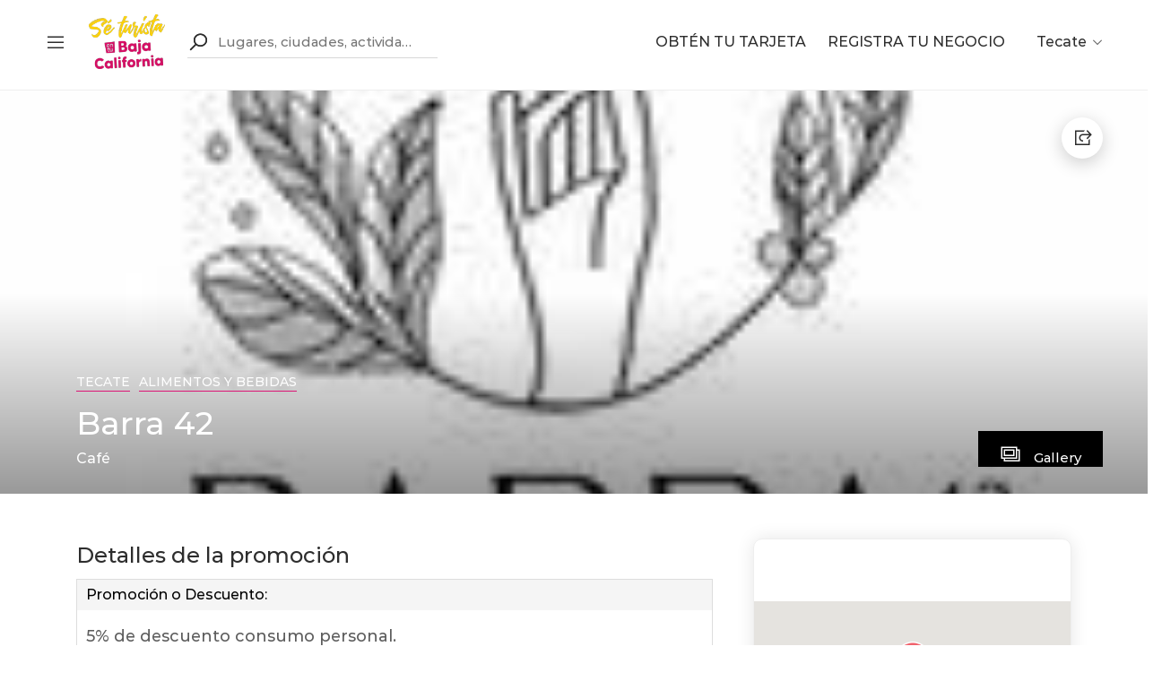

--- FILE ---
content_type: text/html; charset=UTF-8
request_url: https://seturistabc.com/lugar/barra-42/
body_size: 28568
content:
<!DOCTYPE html>
<html lang="es">
<head>
	<meta charset="UTF-8">
	<meta name="viewport" content="width=device-width, initial-scale=1">
	<link rel="profile" href="https://gmpg.org/xfn/11">

	
	<title>Barra 42 &#8211; Sé Turista BC</title>
<meta name='robots' content='max-image-preview:large' />
	<style>img:is([sizes="auto" i], [sizes^="auto," i]) { contain-intrinsic-size: 3000px 1500px }</style>
	<link rel='dns-prefetch' href='//apis.google.com' />
<link rel='dns-prefetch' href='//connect.facebook.net' />
<link href='https://fonts.gstatic.com' crossorigin rel='preconnect' />
<link rel="alternate" type="application/rss+xml" title="Sé Turista BC &raquo; Feed" href="https://seturistabc.com/feed/" />
<link rel="alternate" type="application/rss+xml" title="Sé Turista BC &raquo; RSS de los comentarios" href="https://seturistabc.com/comments/feed/" />
<link rel='stylesheet' id='wp-block-library-css' href='https://seturistabc.com/wp-includes/css/dist/block-library/style.min.css?ver=6.8.3' type='text/css' media='all' />
<style id='classic-theme-styles-inline-css' type='text/css'>
/*! This file is auto-generated */
.wp-block-button__link{color:#fff;background-color:#32373c;border-radius:9999px;box-shadow:none;text-decoration:none;padding:calc(.667em + 2px) calc(1.333em + 2px);font-size:1.125em}.wp-block-file__button{background:#32373c;color:#fff;text-decoration:none}
</style>
<style id='global-styles-inline-css' type='text/css'>
:root{--wp--preset--aspect-ratio--square: 1;--wp--preset--aspect-ratio--4-3: 4/3;--wp--preset--aspect-ratio--3-4: 3/4;--wp--preset--aspect-ratio--3-2: 3/2;--wp--preset--aspect-ratio--2-3: 2/3;--wp--preset--aspect-ratio--16-9: 16/9;--wp--preset--aspect-ratio--9-16: 9/16;--wp--preset--color--black: #000000;--wp--preset--color--cyan-bluish-gray: #abb8c3;--wp--preset--color--white: #ffffff;--wp--preset--color--pale-pink: #f78da7;--wp--preset--color--vivid-red: #cf2e2e;--wp--preset--color--luminous-vivid-orange: #ff6900;--wp--preset--color--luminous-vivid-amber: #fcb900;--wp--preset--color--light-green-cyan: #7bdcb5;--wp--preset--color--vivid-green-cyan: #00d084;--wp--preset--color--pale-cyan-blue: #8ed1fc;--wp--preset--color--vivid-cyan-blue: #0693e3;--wp--preset--color--vivid-purple: #9b51e0;--wp--preset--gradient--vivid-cyan-blue-to-vivid-purple: linear-gradient(135deg,rgba(6,147,227,1) 0%,rgb(155,81,224) 100%);--wp--preset--gradient--light-green-cyan-to-vivid-green-cyan: linear-gradient(135deg,rgb(122,220,180) 0%,rgb(0,208,130) 100%);--wp--preset--gradient--luminous-vivid-amber-to-luminous-vivid-orange: linear-gradient(135deg,rgba(252,185,0,1) 0%,rgba(255,105,0,1) 100%);--wp--preset--gradient--luminous-vivid-orange-to-vivid-red: linear-gradient(135deg,rgba(255,105,0,1) 0%,rgb(207,46,46) 100%);--wp--preset--gradient--very-light-gray-to-cyan-bluish-gray: linear-gradient(135deg,rgb(238,238,238) 0%,rgb(169,184,195) 100%);--wp--preset--gradient--cool-to-warm-spectrum: linear-gradient(135deg,rgb(74,234,220) 0%,rgb(151,120,209) 20%,rgb(207,42,186) 40%,rgb(238,44,130) 60%,rgb(251,105,98) 80%,rgb(254,248,76) 100%);--wp--preset--gradient--blush-light-purple: linear-gradient(135deg,rgb(255,206,236) 0%,rgb(152,150,240) 100%);--wp--preset--gradient--blush-bordeaux: linear-gradient(135deg,rgb(254,205,165) 0%,rgb(254,45,45) 50%,rgb(107,0,62) 100%);--wp--preset--gradient--luminous-dusk: linear-gradient(135deg,rgb(255,203,112) 0%,rgb(199,81,192) 50%,rgb(65,88,208) 100%);--wp--preset--gradient--pale-ocean: linear-gradient(135deg,rgb(255,245,203) 0%,rgb(182,227,212) 50%,rgb(51,167,181) 100%);--wp--preset--gradient--electric-grass: linear-gradient(135deg,rgb(202,248,128) 0%,rgb(113,206,126) 100%);--wp--preset--gradient--midnight: linear-gradient(135deg,rgb(2,3,129) 0%,rgb(40,116,252) 100%);--wp--preset--font-size--small: 13px;--wp--preset--font-size--medium: 20px;--wp--preset--font-size--large: 36px;--wp--preset--font-size--x-large: 42px;--wp--preset--spacing--20: 0.44rem;--wp--preset--spacing--30: 0.67rem;--wp--preset--spacing--40: 1rem;--wp--preset--spacing--50: 1.5rem;--wp--preset--spacing--60: 2.25rem;--wp--preset--spacing--70: 3.38rem;--wp--preset--spacing--80: 5.06rem;--wp--preset--shadow--natural: 6px 6px 9px rgba(0, 0, 0, 0.2);--wp--preset--shadow--deep: 12px 12px 50px rgba(0, 0, 0, 0.4);--wp--preset--shadow--sharp: 6px 6px 0px rgba(0, 0, 0, 0.2);--wp--preset--shadow--outlined: 6px 6px 0px -3px rgba(255, 255, 255, 1), 6px 6px rgba(0, 0, 0, 1);--wp--preset--shadow--crisp: 6px 6px 0px rgba(0, 0, 0, 1);}:where(.is-layout-flex){gap: 0.5em;}:where(.is-layout-grid){gap: 0.5em;}body .is-layout-flex{display: flex;}.is-layout-flex{flex-wrap: wrap;align-items: center;}.is-layout-flex > :is(*, div){margin: 0;}body .is-layout-grid{display: grid;}.is-layout-grid > :is(*, div){margin: 0;}:where(.wp-block-columns.is-layout-flex){gap: 2em;}:where(.wp-block-columns.is-layout-grid){gap: 2em;}:where(.wp-block-post-template.is-layout-flex){gap: 1.25em;}:where(.wp-block-post-template.is-layout-grid){gap: 1.25em;}.has-black-color{color: var(--wp--preset--color--black) !important;}.has-cyan-bluish-gray-color{color: var(--wp--preset--color--cyan-bluish-gray) !important;}.has-white-color{color: var(--wp--preset--color--white) !important;}.has-pale-pink-color{color: var(--wp--preset--color--pale-pink) !important;}.has-vivid-red-color{color: var(--wp--preset--color--vivid-red) !important;}.has-luminous-vivid-orange-color{color: var(--wp--preset--color--luminous-vivid-orange) !important;}.has-luminous-vivid-amber-color{color: var(--wp--preset--color--luminous-vivid-amber) !important;}.has-light-green-cyan-color{color: var(--wp--preset--color--light-green-cyan) !important;}.has-vivid-green-cyan-color{color: var(--wp--preset--color--vivid-green-cyan) !important;}.has-pale-cyan-blue-color{color: var(--wp--preset--color--pale-cyan-blue) !important;}.has-vivid-cyan-blue-color{color: var(--wp--preset--color--vivid-cyan-blue) !important;}.has-vivid-purple-color{color: var(--wp--preset--color--vivid-purple) !important;}.has-black-background-color{background-color: var(--wp--preset--color--black) !important;}.has-cyan-bluish-gray-background-color{background-color: var(--wp--preset--color--cyan-bluish-gray) !important;}.has-white-background-color{background-color: var(--wp--preset--color--white) !important;}.has-pale-pink-background-color{background-color: var(--wp--preset--color--pale-pink) !important;}.has-vivid-red-background-color{background-color: var(--wp--preset--color--vivid-red) !important;}.has-luminous-vivid-orange-background-color{background-color: var(--wp--preset--color--luminous-vivid-orange) !important;}.has-luminous-vivid-amber-background-color{background-color: var(--wp--preset--color--luminous-vivid-amber) !important;}.has-light-green-cyan-background-color{background-color: var(--wp--preset--color--light-green-cyan) !important;}.has-vivid-green-cyan-background-color{background-color: var(--wp--preset--color--vivid-green-cyan) !important;}.has-pale-cyan-blue-background-color{background-color: var(--wp--preset--color--pale-cyan-blue) !important;}.has-vivid-cyan-blue-background-color{background-color: var(--wp--preset--color--vivid-cyan-blue) !important;}.has-vivid-purple-background-color{background-color: var(--wp--preset--color--vivid-purple) !important;}.has-black-border-color{border-color: var(--wp--preset--color--black) !important;}.has-cyan-bluish-gray-border-color{border-color: var(--wp--preset--color--cyan-bluish-gray) !important;}.has-white-border-color{border-color: var(--wp--preset--color--white) !important;}.has-pale-pink-border-color{border-color: var(--wp--preset--color--pale-pink) !important;}.has-vivid-red-border-color{border-color: var(--wp--preset--color--vivid-red) !important;}.has-luminous-vivid-orange-border-color{border-color: var(--wp--preset--color--luminous-vivid-orange) !important;}.has-luminous-vivid-amber-border-color{border-color: var(--wp--preset--color--luminous-vivid-amber) !important;}.has-light-green-cyan-border-color{border-color: var(--wp--preset--color--light-green-cyan) !important;}.has-vivid-green-cyan-border-color{border-color: var(--wp--preset--color--vivid-green-cyan) !important;}.has-pale-cyan-blue-border-color{border-color: var(--wp--preset--color--pale-cyan-blue) !important;}.has-vivid-cyan-blue-border-color{border-color: var(--wp--preset--color--vivid-cyan-blue) !important;}.has-vivid-purple-border-color{border-color: var(--wp--preset--color--vivid-purple) !important;}.has-vivid-cyan-blue-to-vivid-purple-gradient-background{background: var(--wp--preset--gradient--vivid-cyan-blue-to-vivid-purple) !important;}.has-light-green-cyan-to-vivid-green-cyan-gradient-background{background: var(--wp--preset--gradient--light-green-cyan-to-vivid-green-cyan) !important;}.has-luminous-vivid-amber-to-luminous-vivid-orange-gradient-background{background: var(--wp--preset--gradient--luminous-vivid-amber-to-luminous-vivid-orange) !important;}.has-luminous-vivid-orange-to-vivid-red-gradient-background{background: var(--wp--preset--gradient--luminous-vivid-orange-to-vivid-red) !important;}.has-very-light-gray-to-cyan-bluish-gray-gradient-background{background: var(--wp--preset--gradient--very-light-gray-to-cyan-bluish-gray) !important;}.has-cool-to-warm-spectrum-gradient-background{background: var(--wp--preset--gradient--cool-to-warm-spectrum) !important;}.has-blush-light-purple-gradient-background{background: var(--wp--preset--gradient--blush-light-purple) !important;}.has-blush-bordeaux-gradient-background{background: var(--wp--preset--gradient--blush-bordeaux) !important;}.has-luminous-dusk-gradient-background{background: var(--wp--preset--gradient--luminous-dusk) !important;}.has-pale-ocean-gradient-background{background: var(--wp--preset--gradient--pale-ocean) !important;}.has-electric-grass-gradient-background{background: var(--wp--preset--gradient--electric-grass) !important;}.has-midnight-gradient-background{background: var(--wp--preset--gradient--midnight) !important;}.has-small-font-size{font-size: var(--wp--preset--font-size--small) !important;}.has-medium-font-size{font-size: var(--wp--preset--font-size--medium) !important;}.has-large-font-size{font-size: var(--wp--preset--font-size--large) !important;}.has-x-large-font-size{font-size: var(--wp--preset--font-size--x-large) !important;}
:where(.wp-block-post-template.is-layout-flex){gap: 1.25em;}:where(.wp-block-post-template.is-layout-grid){gap: 1.25em;}
:where(.wp-block-columns.is-layout-flex){gap: 2em;}:where(.wp-block-columns.is-layout-grid){gap: 2em;}
:root :where(.wp-block-pullquote){font-size: 1.5em;line-height: 1.6;}
</style>
<link rel='stylesheet' id='contact-form-7-css' href='https://seturistabc.com/wp-content/plugins/contact-form-7/includes/css/styles.css?ver=6.1.4' type='text/css' media='all' />
<link rel='stylesheet' id='wpda_wpdp_public-css' href='https://seturistabc.com/wp-content/plugins/wp-data-access/public/../assets/css/wpda_public.css?ver=5.5.37' type='text/css' media='all' />
<link rel='stylesheet' id='czn-yelp-style-css' href='https://seturistabc.com/wp-content/plugins/golo-framework/includes/yelp-review/assets/css/style.css?ver=6.8.3' type='text/css' media='all' />
<link rel='stylesheet' id='font-awesome-pro-css' href='https://seturistabc.com/wp-content/plugins/golo-framework/assets/libs/font-awesome/css/fontawesome.min.css?ver=6.8.3' type='text/css' media='all' />
<link rel='stylesheet' id='hint-css' href='https://seturistabc.com/wp-content/plugins/golo-framework/assets/libs/hint/hint.min.css?ver=2.6.0' type='text/css' media='all' />
<link rel='stylesheet' id='line-awesome-css' href='https://seturistabc.com/wp-content/plugins/golo-framework/assets/libs/line-awesome/css/line-awesome.min.css?ver=1.1.0' type='text/css' media='all' />
<link rel='stylesheet' id='select2-css' href='https://seturistabc.com/wp-content/plugins/golo-framework/assets/libs/select2/css/select2.min.css?ver=4.0.13' type='text/css' media='all' />
<link rel='stylesheet' id='slick-css' href='https://seturistabc.com/wp-content/plugins/golo-framework/assets/libs/slick/slick.css?ver=1.0.0' type='text/css' media='all' />
<link rel='stylesheet' id='lightgallery-css' href='https://seturistabc.com/wp-content/plugins/golo-framework/assets/libs/lightgallery/css/lightgallery.min.css?ver=6.8.3' type='text/css' media='all' />
<link rel='stylesheet' id='slick-theme-css' href='https://seturistabc.com/wp-content/plugins/golo-framework/assets/libs/slick/slick-theme.css?ver=1.0.0' type='text/css' media='all' />
<link rel='stylesheet' id='nice-select-css' href='https://seturistabc.com/wp-content/plugins/golo-framework/assets/libs/jquery-nice-select/css/nice-select.css?ver=1.0.0' type='text/css' media='all' />
<link rel='stylesheet' id='lity-css' href='https://seturistabc.com/wp-content/plugins/golo-framework/assets/libs/lity/css/lity.min.css?ver=1.0.0' type='text/css' media='all' />
<link rel='stylesheet' id='datetimepicker-css' href='https://seturistabc.com/wp-content/plugins/wp-data-access/public/../assets/css/jquery.datetimepicker.min.css?ver=5.5.37' type='text/css' media='all' />
<link rel='stylesheet' id='golo-frontend-css' href='https://seturistabc.com/wp-content/plugins/golo-framework/assets/css/_frontend.css?ver=1.0.0' type='text/css' media='all' />
<link rel='stylesheet' id='golo-general-css' href='https://seturistabc.com/wp-content/plugins/golo-framework/assets/css/_general.css?ver=1.0.0' type='text/css' media='all' />
<link rel='stylesheet' id='golo-grid-css' href='https://seturistabc.com/wp-content/plugins/golo-framework/assets/css/_grid.css?ver=1.0.0' type='text/css' media='all' />
<link rel='stylesheet' id='golo_child-style-css' href='https://seturistabc.com/wp-content/themes/golo-child/style.css?ver=6.8.3' type='text/css' media='all' />
<link rel='stylesheet' id='font-awesome-all-css' href='https://seturistabc.com/wp-content/themes/golo/assets/fonts/font-awesome/css/fontawesome-all.min.css?ver=5.10.0' type='text/css' media='all' />
<link rel='stylesheet' id='swiper-css' href='https://seturistabc.com/wp-content/plugins/elementor/assets/lib/swiper/v8/css/swiper.min.css?ver=8.4.5' type='text/css' media='all' />
<link rel='stylesheet' id='golo_font-css' href='https://seturistabc.com/wp-content/themes/golo/assets/fonts/font.css?ver=6.8.3' type='text/css' media='all' />
<link rel='stylesheet' id='golo_minify-style-css' href='https://seturistabc.com/wp-content/themes/golo/style.min.css?ver=6.8.3' type='text/css' media='all' />
<link rel='stylesheet' id='golo_main-style-css' href='https://seturistabc.com/wp-content/themes/golo-child/style.css?v=1764670142&#038;ver=6.8.3' type='text/css' media='all' />
<style id='golo_main-style-inline-css' type='text/css'>
	    .block-heading .entry-title,.woocommerce .products .product .entry-detail .product-title .entry-title a,.woocommerce #reviews #review_form_wrapper .comment-reply-title,.woocommerce #reviews #comments .woocommerce-Reviews-title,#comments .comments-title,#comments .comment-author .entry-detail .author-name a,.products.related > h2, .products.upsells > h2,.woocommerce div.product .woocommerce-tabs ul.tabs li a,.woocommerce div.product .product_title,#respond .comment-reply-title,.single .post .inner-post-wrap .post-author .head-author .entry-title a,.mobile-menu .menu li a,.single .post .inner-post-wrap .post-title .entry-title,.archive-post .post .post-title a,.dropdown-select,header.site-header, .single-post .post-content dt,#comments dt,.single-post .post-content strong,#comments strong,.mobile-menu,.single-place .place-reviews .reviews-list .reply a,.archive .information .entry-detail strong,.archive .nav-categories .entry-categories ul li a,.single .post .inner-post-wrap .post-author .head-author .entry-title a,.woocommerce div.product .woocommerce-tabs ul.tabs li a,.woocommerce div.product form.cart .variations label,.woocommerce div.product p.price,.woocommerce div.product span.price,.woocommerce div.product div.summary p.price,.woocommerce div.product form.cart.grouped_form .woocommerce-grouped-product-list-item__price,.product-quantity input,.woocommerce #reviews #review_form_wrapper .comment-reply-title,.woocommerce #reviews #review_form_wrapper .comment-form-rating label {
	        color: #2d2d2d;
	    }
	    	    body,.woocommerce nav.woocommerce-pagination ul li .page-numbers,.posts-pagination ul li .page-numbers,.archive .block-heading.category-heading .entry-result,.golo-menu-filter ul.filter-control a,.woocommerce div.product .woocommerce-product-rating a,.woocommerce div.product div.summary .product_meta > span span,.woocommerce div.product div.summary .product_meta > span a {
	        color: #5d5d5d;
	    }
	    	    .single-place .entry-heading > a,.block-heading .entry-count,.custom-checkbox:checked:before,#commentform #wp-comment-cookies-consent:checked:before,header.site-header .right-header .minicart a.toggle span.cart-count,.block-heading .entry-count,.woocommerce div.product .woocommerce-tabs ul.tabs li.active a, .single-place .site-layout .place-amenities .hidden-amenities > a {
			color: #db1474;
		}
		.golo-menu-filter ul.filter-control a:before,.golo-menu-filter ul.filter-control li.active a:before,.woocommerce nav.woocommerce-pagination ul li .page-numbers.current, .posts-pagination ul li .page-numbers.current,.woocommerce span.onsale {
			background: #db1474;
		}
		.place-item .btn-add-to-wishlist.added svg path {
			fill: #db1474;
    		stroke: #db1474;
		}
		.place-item .btn-add-to-wishlist .golo-dual-ring:after {
			border-color: #db1474 transparent #db1474 transparent;
		}
	    	    .popup-booking .list-group li.place-name a strong,.golo-table td.place-control a:hover,.account .user-control li.active a,.golo-marker .place-rating,.place-item.layout-02 .entry-head .place-city a:hover,.place-item.layout-03 .entry-head .place-city a:hover,.golo-nav-filter.active .golo-clear-filter,.place-item .btn-add-to-wishlist.added i,.agent-manager .agent-nav ul li.active a,.woocommerce-error:before,.woocommerce .checkout.woocommerce-checkout #order_review table tfoot tr.order-total td .amount,.woocommerce-info a.showcoupon,.woocommerce .woocommerce-message a.button, .woocommerce .woocommerce-info a.button, .woocommerce .woocommerce-error a.button,.woocommerce nav.woocommerce-pagination ul li .page-numbers:hover, .posts-pagination ul li .page-numbers:hover, .woocommerce nav.woocommerce-pagination ul li .page-numbers:focus, .posts-pagination ul li .page-numbers:focus,.archive-post .post .post-meta .post-author a:hover,.minicart .top-mb-menu .your-cart a .cart-count,.widget_categories li,.single-place .place-thumbnails.type-1 .single-place-thumbs .place-meta > div .rating-count,.author-rating .star.checked i,.single-place .site-layout.type-1 .place-map > a .redirect,.single-place .place-content a,.single-place .site-layout.type-1 .place-amenities .hidden-amenities > a,.single-place .single-place-thumbs .entry-nav .btn-add-to-wishlist.added,.dropdown-select ul li.active a,header.site-header .right-header .minicart a.toggle span.cart-count,.place-search .form-control.nice-select .current,.archive .nav-categories .entry-categories ul li.active a,.place-item .place-preview .place-rating,.single-place .place-reviews .entry-heading .rating-count,.woocommerce #reviews #review_form_wrapper .comment-form-rating .stars a,.woocommerce #reviews #comments ol.commentlist .star-rating > span,.product-quantity .btn-quantity:hover i,a:hover,.slick-arrow:hover,.widget_calendar tbody tr > td:hover,.widget ul > li a:hover,.city-item .entry-detail a:hover,input:checked ~ label:before,.woocommerce-info:before, label:hover:before, label:hover ~ label:before,.golo-filter-toggle:hover,.single-place .place-reviews .reviews-list .entry-nav a:hover, .golo-clear-filter:hover, .golo-filter-toggle.active, .golo-clear-filter.active,.place-search .btn-close:hover,.archive .nav-categories .entry-categories ul li a:hover,.archive .nav-categories .entry-categories ul li a:hover,.single-place .entry-categories a:hover,.place-item .place-title a:hover,.woocommerce div.product div.summary .product_meta > span a:hover,.product-quantity .btn-quantity:hover svg path,a.customize-unpreviewable:hover,.account a:hover,.mobile-menu .menu li a:hover,.archive-post .post .post-title a:hover,.single .post .inner-post-wrap .post-author .head-author .entry-title a:hover,.single .post .inner-post-wrap .post-meta .post-author a:hover,.single .post .inner-post-wrap .post-categories a:hover,.archive-post .post .post-categories li a:hover,.woocommerce .products .product .entry-detail .product-title .entry-title a:hover, div.elementor-slick-slider ul.slick-dots li.slick-active button:before,.golo-swiper .swiper-pagination-bullet:hover, .golo-swiper .swiper-pagination-bullet.swiper-pagination-bullet-active,.single-place .site-layout .place-meta > div .rating-count,.place-menu .toggle-desc a,.place-reviews .login-for-review a,.archive-layout.layout-column .entry-center a.active, .archive-layout.layout-top-filter .entry-center a.active, .archive-layout.layout-top-filter .nav-bar .archive-filter .golo-menu-filter .col .entry-filter.active > h4, .archive-layout.layout-top-filter .nav-bar .archive-filter .golo-menu-filter .col .entry-filter.open > h4, .archive.author .contact-info i, .archive.author .author-reviews .reviews-list .entry-bottom a, .popup-account .accept-account a, .popup-account .forgot-password a, .golo-reset-password-wrap .back-to-login {
			color: #db1474;
		}
		.filter-place-search .btn-close,.archive-layout.layout-column .top-area .entry-right .btn-maps-filter a,.golo-page-title.layout-column.layout-01 .entry-detail,.golo-ldef-spinner span:after,.golo-ldef-grid span,.golo-ldef-ellipsis span,.golo-ldef-default span,.golo-ldef-roller span:after,.golo-ldef-heart span:after,.golo-ldef-heart span:before,.golo-ldef-heart span,.golo-ldef-facebook span,.golo-ldef-circle > span,.woocommerce .wc-proceed-to-checkout a.checkout-button:hover,.woocommerce .wc-proceed-to-checkout a.checkout-button,.golo-pagination .page-numbers.current,.gl-button, .wpcf7-submit,.woocommerce .checkout.woocommerce-checkout #order_review #payment .place-order .button:hover,.minicart .woocommerce-mini-cart__buttons a.elementor-button--checkout, .minicart .elementor-menu-cart__footer-buttons a.elementor-button--checkout,.widget_calendar caption,.widget_calendar tbody tr > td#today,.newsletter-area .submit-control,.woocommerce #respond input#submit, .woocommerce a.button, .woocommerce button.button, .woocommerce input.button,.single-place .place-booking a.gl-button,.woocommerce nav.woocommerce-pagination ul li .page-numbers.current, .posts-pagination ul li .page-numbers.current, .woocommerce span.onsale,.woocommerce #respond input#submit, .woocommerce button.button, .woocommerce input.button,.woocommerce div.product form.cart .button,.btn-golo,.golo-button a,.woocommerce .products .product .entry-detail .button.add_to_cart_button, .woocommerce .products .product .entry-detail .button.product_type_external, .woocommerce .products .product .entry-detail .button.product_type_grouped, .woocommerce .products .product .entry-detail .button.product_type_variation,.archive .nav-categories .entry-categories ul li a:after,.archive .nav-categories .entry-categories ul li a:hover:after,.archive .nav-categories .entry-categories ul li.active a:after,.woocommerce nav.woocommerce-pagination ul li .page-numbers.current:hover, .posts-pagination ul li .page-numbers.current:hover,.archive-post .post .btn-readmore a:after, .block-search.layout-02 .location-field .icon-search, .block-search.layout-03 .location-field .icon-search, .block-search.layout-02 .type-field .icon-search, .block-search.layout-03 .type-field .icon-search, .golo-pagination .pagination.loadmore .page-numbers,.inner-content.has-map .btn-control .slider, .nav-bar.has-map .btn-control .slider,.golo-page-title.layout-01 .entry-detail,.custom-form-search button.search-submit, .block-search.layout-02 .input-field .icon-search, .block-search.layout-03 .input-field .icon-search, .block-search.layout-04 .input-field .icon-search {
			background: #db1474;
		}
	    .btn-control input:checked + .slider,.filter-place-search .btn-close,.archive-layout.layout-column .top-area .entry-right .btn-maps-filter a,.golo-place-multi-step .golo-steps .listing-menu li.active a,.golo-place-multi-step .golo-steps .listing-menu li a:hover,.golo-ldef-ripple span,.woocommerce button.button:hover,.woocommerce .wc-proceed-to-checkout a.checkout-button:hover,.woocommerce .inner-action-form .coupon input,.gl-button, .wpcf7-submit,.place-manager-form .form-group .form-control, .place-manager-form .form-group .chosen-choices:focus, .golo-my-profile .form-group input.form-control:focus,.minicart .woocommerce-mini-cart__buttons a.elementor-button--checkout, .minicart .elementor-menu-cart__footer-buttons a.elementor-button--checkout,.block-search.search-input .input-search:focus,.block-search.search-input .input-search:focus,.woocommerce #respond input#submit, .woocommerce a.button, .woocommerce button.button, .woocommerce input.button,.woocommerce-info,.post-categories li a, .single-place .entry-categories a, .single-place .entry-categories span,.single-place .place-booking a.gl-button,.woocommerce #respond input#submit, .woocommerce button.button, .woocommerce input.button,.woocommerce div.product form.cart .button,.btn-golo,.archive-post .post .post-categories li,.golo-button a,.single .post .inner-post-wrap .post-categories a,.woocommerce .products .product .entry-detail .button.add_to_cart_button,.woocommerce .products .product .entry-detail .button.product_type_external, .woocommerce .products .product .entry-detail .button.product_type_grouped, .woocommerce .products .product .entry-detail .button.product_type_variation, .golo-pagination .pagination.loadmore .page-numbers, .archive-layout.layout-top-filter .nav-bar .archive-filter .golo-menu-filter .col .entry-filter.active > h4, .archive-layout.layout-top-filter .nav-bar .archive-filter .golo-menu-filter .col .entry-filter.open > h4, .archive.author .author-info .info-area .btn-send-message > a:hover {
			border-color: #db1474;
		}
		.gl-button:hover, .wpcf7-submit:hover,.minicart .woocommerce-mini-cart__buttons a.elementor-button--checkout:hover, .minicart .elementor-menu-cart__footer-buttons a.elementor-button--checkout:hover,.single-place .place-booking a.gl-button:hover,.woocommerce #respond input#submit:hover,.woocommerce button.button:hover, .woocommerce input.button:hover,.woocommerce div.product form.cart .button:hover,.btn-golo:hover,.golo-button a:hover,.woocommerce .products .product .entry-detail .button.add_to_cart_button:hover, .woocommerce .products .product .entry-detail .button.product_type_external:hover, .woocommerce .products .product .entry-detail .button.product_type_grouped:hover, .woocommerce .products .product .entry-detail .button.product_type_variation:hover,.archive.author .author-info .info-area .btn-send-message > a:hover {
			background: transparent;
			color: #db1474;
		}
		.golo-dual-ring:after,.golo-ldef-hourglass:after,.golo-ldef-dual-ring:after {
			border-color: #db1474 transparent #db1474 transparent;
		}
		.golo-ldef-ring span {
			border-color: #db1474 transparent transparent transparent;
		}
		.golo-page-title.layout-column.block-left .entry-detail .after-image svg use, .golo-page-title.layout-01 .entry-detail .after-image svg use {
			fill: #db1474;
		}
		.accent-color {
			color: #db1474!important;
		}
		.xdsoft_datetimepicker .xdsoft_calendar td.xdsoft_default, .xdsoft_datetimepicker .xdsoft_calendar td.xdsoft_current {
			background: #db1474;
			box-shadow: #db1474 0 1px 3px 0 inset;
		}
		.xdsoft_datetimepicker .xdsoft_calendar td:hover {
			background: #db1474!important;
		}
		.xdsoft_datetimepicker .xdsoft_timepicker .xdsoft_time_box > div > div.xdsoft_current,.xdsoft_datetimepicker .xdsoft_timepicker .xdsoft_time_box > div > div:hover {
			color: #db1474!important;
		}
	    	    body {
	    		        background-color: #ffffff;
	    		    		    		        background-size: auto;
	    		    		        background-repeat: no-repeat;
	    		    		        background-position: left top;
	    		    		        background-attachment: scroll;
	    		    }
    	    #page.fullwidth {
	        max-width: 1920px;
	    }
	    	    .content-page .site-layout.has-sidebar aside#secondary {
	        flex: 0 0 370px;
	        max-width: 370px;
	    }
	    .content-page .site-layout.has-sidebar #primary {
	        flex: 1;
	        max-width: calc(100% - 370px);
	    }
	    	    .uxper-sticky.on {
	        background-color: #000000!important;
	    }
	    	    header.site-header .block-search.search-input {
	        max-width: 470px;
	    }
	    header.site-header .block-search.search-form.layout-02 form,
	    header.site-header .block-search.search-form.layout-03 form{
	        width: 470px;
	    }
	    	    header.site-header .site-logo img {
	        max-width: 85px;
	    }
	    	    header.site-header {
	        padding-top: 15px;
	    }
	    	    header.site-header {
	        padding-bottom: 22px;
	    }
	    	    .content-blog .site-layout.has-sidebar aside#secondary {
	        flex: 0 0 370px;
	        max-width: 370px;
	    }
	    .content-blog .site-layout.has-sidebar #primary {
	        flex: 1;
	        max-width: calc(100% - 370px);
	    }
	    	.page-title-blog {
		background-image: url();
		background-color: #db1474;
		background-size: auto;
		background-repeat: no-repeat;
		background-position: right top;
		background-attachment: scroll	}
    .page-title-blog,.page-title-blog .entry-detail .entry-title {
        font-style: normal;
        color: #ffffff;
    }
    .page-title-blog .entry-title {
		font-size: 40px;
        letter-spacing: normal;
	}

	.page-title-shop {
		background-image: url();
		background-color: ;
		background-size: ;
		background-repeat: ;
		background-position: ;
		background-attachment: 	}
    .page-title-shop,.page-title-shop .entry-detail .entry-title {
        font-style: ;
        color: ;
    }
    .page-title-shop .entry-title {
		font-size: px;
        letter-spacing: normal;
	}
	.page-title-orther,
	.page-title-other {
		background-image: url();
		background-color: #23d3d3;
		background-size: auto;
		background-repeat: no-repeat;
		background-position: right top;
		background-attachment: scroll	}
	.page-title-orther,
    .page-title-other,
    .page-title-orther .entry-detail .entry-title,
    .page-title-other .entry-detail .entry-title {
        color: #ffffff;
    }
    .page-title-orther .entry-title,
    .page-title-other .entry-title {
		font-size: 40px;
        letter-spacing: normal;
	}
    
</style>
<style id='rocket-lazyload-inline-css' type='text/css'>
.rll-youtube-player{position:relative;padding-bottom:56.23%;height:0;overflow:hidden;max-width:100%;}.rll-youtube-player:focus-within{outline: 2px solid currentColor;outline-offset: 5px;}.rll-youtube-player iframe{position:absolute;top:0;left:0;width:100%;height:100%;z-index:100;background:0 0}.rll-youtube-player img{bottom:0;display:block;left:0;margin:auto;max-width:100%;width:100%;position:absolute;right:0;top:0;border:none;height:auto;-webkit-transition:.4s all;-moz-transition:.4s all;transition:.4s all}.rll-youtube-player img:hover{-webkit-filter:brightness(75%)}.rll-youtube-player .play{height:100%;width:100%;left:0;top:0;position:absolute;background:url(https://seturistabc.com/wp-content/plugins/rocket-lazy-load/assets/img/youtube.png) no-repeat center;background-color: transparent !important;cursor:pointer;border:none;}
</style>
<script type="text/javascript" src="https://seturistabc.com/wp-includes/js/jquery/jquery.min.js?ver=3.7.1" id="jquery-core-js"></script>
<script type="text/javascript" src="https://seturistabc.com/wp-includes/js/jquery/jquery-migrate.min.js?ver=3.4.1" id="jquery-migrate-js"></script>
<script type="text/javascript" src="https://seturistabc.com/wp-includes/js/underscore.min.js?ver=1.13.7" id="underscore-js"></script>
<script type="text/javascript" src="https://seturistabc.com/wp-includes/js/backbone.min.js?ver=1.6.0" id="backbone-js"></script>
<script type="text/javascript" id="wp-api-request-js-extra">
/* <![CDATA[ */
var wpApiSettings = {"root":"https:\/\/seturistabc.com\/wp-json\/","nonce":"e9657ef9a4","versionString":"wp\/v2\/"};
/* ]]> */
</script>
<script type="text/javascript" src="https://seturistabc.com/wp-includes/js/api-request.min.js?ver=6.8.3" id="wp-api-request-js"></script>
<script type="text/javascript" src="https://seturistabc.com/wp-includes/js/wp-api.min.js?ver=6.8.3" id="wp-api-js"></script>
<script type="text/javascript" id="wpda_rest_api-js-extra">
/* <![CDATA[ */
var wpdaApiSettings = {"path":"wpda"};
/* ]]> */
</script>
<script type="text/javascript" src="https://seturistabc.com/wp-content/plugins/wp-data-access/public/../assets/js/wpda_rest_api.js?ver=5.5.37" id="wpda_rest_api-js"></script>
<script type="text/javascript" src="https://seturistabc.com/wp-content/plugins/golo-framework/assets/libs/mojs/js/mo.min.js?ver=0.288.2" id="mojs-js" defer="defer" data-wp-strategy="defer"></script>
<script type="text/javascript" src="https://seturistabc.com/wp-content/plugins/golo-framework/assets/libs/lity/js/lity.min.js?ver=6.8.3" id="lity-js" defer="defer" data-wp-strategy="defer"></script>
<link rel="https://api.w.org/" href="https://seturistabc.com/wp-json/" /><link rel="alternate" title="JSON" type="application/json" href="https://seturistabc.com/wp-json/wp/v2/place/7953" /><link rel="EditURI" type="application/rsd+xml" title="RSD" href="https://seturistabc.com/xmlrpc.php?rsd" />
<meta name="generator" content="WordPress 6.8.3" />
<link rel="canonical" href="https://seturistabc.com/lugar/barra-42/" />
<link rel='shortlink' href='https://seturistabc.com/?p=7953' />
<link rel="alternate" title="oEmbed (JSON)" type="application/json+oembed" href="https://seturistabc.com/wp-json/oembed/1.0/embed?url=https%3A%2F%2Fseturistabc.com%2Flugar%2Fbarra-42%2F" />
<link rel="alternate" title="oEmbed (XML)" type="text/xml+oembed" href="https://seturistabc.com/wp-json/oembed/1.0/embed?url=https%3A%2F%2Fseturistabc.com%2Flugar%2Fbarra-42%2F&#038;format=xml" />
<meta name="generator" content="Elementor 3.33.2; features: e_font_icon_svg, additional_custom_breakpoints; settings: css_print_method-external, google_font-enabled, font_display-auto">
			<style>
				.e-con.e-parent:nth-of-type(n+4):not(.e-lazyloaded):not(.e-no-lazyload),
				.e-con.e-parent:nth-of-type(n+4):not(.e-lazyloaded):not(.e-no-lazyload) * {
					background-image: none !important;
				}
				@media screen and (max-height: 1024px) {
					.e-con.e-parent:nth-of-type(n+3):not(.e-lazyloaded):not(.e-no-lazyload),
					.e-con.e-parent:nth-of-type(n+3):not(.e-lazyloaded):not(.e-no-lazyload) * {
						background-image: none !important;
					}
				}
				@media screen and (max-height: 640px) {
					.e-con.e-parent:nth-of-type(n+2):not(.e-lazyloaded):not(.e-no-lazyload),
					.e-con.e-parent:nth-of-type(n+2):not(.e-lazyloaded):not(.e-no-lazyload) * {
						background-image: none !important;
					}
				}
			</style>
			<meta name="redi-version" content="1.2.5" /><link rel="icon" href="https://seturistabc.com/wp-content/uploads/2022/07/cropped-stbc-fav-32x32.jpg" sizes="32x32" />
<link rel="icon" href="https://seturistabc.com/wp-content/uploads/2022/07/cropped-stbc-fav-192x192.jpg" sizes="192x192" />
<link rel="apple-touch-icon" href="https://seturistabc.com/wp-content/uploads/2022/07/cropped-stbc-fav-180x180.jpg" />
<meta name="msapplication-TileImage" content="https://seturistabc.com/wp-content/uploads/2022/07/cropped-stbc-fav-270x270.jpg" />
<!-- Global site tag (gtag.js) - Google Analytics -->
<script async src="https://www.googletagmanager.com/gtag/js?id=UA-96290148-1"></script>
<script>
  window.dataLayer = window.dataLayer || [];
  function gtag(){dataLayer.push(arguments);}
  gtag('js', new Date());

  gtag('config', 'UA-96290148-1');
</script><style id="kirki-inline-styles">body{font-family:Montserrat;font-size:16px;font-weight:400;letter-spacing:inherit;}h1,h2,h3,h4,h5,h6,.block-heading .entry-title,.golo-filter-toggle>span{font-family:Montserrat;font-size:24px;font-weight:500;letter-spacing:inherit;line-height:inherit;}/* cyrillic-ext */
@font-face {
  font-family: 'Montserrat';
  font-style: normal;
  font-weight: 400;
  font-display: swap;
  src: url(https://seturistabc.com/wp-content/fonts/montserrat/font) format('woff');
  unicode-range: U+0460-052F, U+1C80-1C8A, U+20B4, U+2DE0-2DFF, U+A640-A69F, U+FE2E-FE2F;
}
/* cyrillic */
@font-face {
  font-family: 'Montserrat';
  font-style: normal;
  font-weight: 400;
  font-display: swap;
  src: url(https://seturistabc.com/wp-content/fonts/montserrat/font) format('woff');
  unicode-range: U+0301, U+0400-045F, U+0490-0491, U+04B0-04B1, U+2116;
}
/* vietnamese */
@font-face {
  font-family: 'Montserrat';
  font-style: normal;
  font-weight: 400;
  font-display: swap;
  src: url(https://seturistabc.com/wp-content/fonts/montserrat/font) format('woff');
  unicode-range: U+0102-0103, U+0110-0111, U+0128-0129, U+0168-0169, U+01A0-01A1, U+01AF-01B0, U+0300-0301, U+0303-0304, U+0308-0309, U+0323, U+0329, U+1EA0-1EF9, U+20AB;
}
/* latin-ext */
@font-face {
  font-family: 'Montserrat';
  font-style: normal;
  font-weight: 400;
  font-display: swap;
  src: url(https://seturistabc.com/wp-content/fonts/montserrat/font) format('woff');
  unicode-range: U+0100-02BA, U+02BD-02C5, U+02C7-02CC, U+02CE-02D7, U+02DD-02FF, U+0304, U+0308, U+0329, U+1D00-1DBF, U+1E00-1E9F, U+1EF2-1EFF, U+2020, U+20A0-20AB, U+20AD-20C0, U+2113, U+2C60-2C7F, U+A720-A7FF;
}
/* latin */
@font-face {
  font-family: 'Montserrat';
  font-style: normal;
  font-weight: 400;
  font-display: swap;
  src: url(https://seturistabc.com/wp-content/fonts/montserrat/font) format('woff');
  unicode-range: U+0000-00FF, U+0131, U+0152-0153, U+02BB-02BC, U+02C6, U+02DA, U+02DC, U+0304, U+0308, U+0329, U+2000-206F, U+20AC, U+2122, U+2191, U+2193, U+2212, U+2215, U+FEFF, U+FFFD;
}
/* cyrillic-ext */
@font-face {
  font-family: 'Montserrat';
  font-style: normal;
  font-weight: 500;
  font-display: swap;
  src: url(https://seturistabc.com/wp-content/fonts/montserrat/font) format('woff');
  unicode-range: U+0460-052F, U+1C80-1C8A, U+20B4, U+2DE0-2DFF, U+A640-A69F, U+FE2E-FE2F;
}
/* cyrillic */
@font-face {
  font-family: 'Montserrat';
  font-style: normal;
  font-weight: 500;
  font-display: swap;
  src: url(https://seturistabc.com/wp-content/fonts/montserrat/font) format('woff');
  unicode-range: U+0301, U+0400-045F, U+0490-0491, U+04B0-04B1, U+2116;
}
/* vietnamese */
@font-face {
  font-family: 'Montserrat';
  font-style: normal;
  font-weight: 500;
  font-display: swap;
  src: url(https://seturistabc.com/wp-content/fonts/montserrat/font) format('woff');
  unicode-range: U+0102-0103, U+0110-0111, U+0128-0129, U+0168-0169, U+01A0-01A1, U+01AF-01B0, U+0300-0301, U+0303-0304, U+0308-0309, U+0323, U+0329, U+1EA0-1EF9, U+20AB;
}
/* latin-ext */
@font-face {
  font-family: 'Montserrat';
  font-style: normal;
  font-weight: 500;
  font-display: swap;
  src: url(https://seturistabc.com/wp-content/fonts/montserrat/font) format('woff');
  unicode-range: U+0100-02BA, U+02BD-02C5, U+02C7-02CC, U+02CE-02D7, U+02DD-02FF, U+0304, U+0308, U+0329, U+1D00-1DBF, U+1E00-1E9F, U+1EF2-1EFF, U+2020, U+20A0-20AB, U+20AD-20C0, U+2113, U+2C60-2C7F, U+A720-A7FF;
}
/* latin */
@font-face {
  font-family: 'Montserrat';
  font-style: normal;
  font-weight: 500;
  font-display: swap;
  src: url(https://seturistabc.com/wp-content/fonts/montserrat/font) format('woff');
  unicode-range: U+0000-00FF, U+0131, U+0152-0153, U+02BB-02BC, U+02C6, U+02DA, U+02DC, U+0304, U+0308, U+0329, U+2000-206F, U+20AC, U+2122, U+2191, U+2193, U+2212, U+2215, U+FEFF, U+FFFD;
}</style>

<div class="page-loading-effect">
	<div class="bg-overlay"></div>

	<div class="entry-loading">
					<span class="golo-ldef-roller golo-ldef-loading"><span></span><span></span><span></span><span></span><span></span><span></span><span></span><span></span></span>		
			</div>
</div>
		
<style id="yellow-pencil">
/*
	The following CSS codes are created by the YellowPencil plugin.
	https://yellowpencil.waspthemes.com/
*/
.elementor-carousel div div .place-item .place-inner .place-thumb .golo-add-to-wishlist .icon-heart i{display:none;}.elementor-carousel div .golo-add-to-wishlist{-webkit-transform:translatex(0px) translatey(0px);-ms-transform:translatex(0px) translatey(0px);transform:translatex(0px) translatey(0px);display:none;}.post-meta .post-author a{display:none;}.post-meta .post-author span{display:none;}.post-meta .post-comment span{display:none;}.hentry .post-meta .post-author{display:none;}.grid div .place-featured{font-size:8px !important;font-weight:300 !important;background-color:transparent !important;}.elementor-carousel div .place-featured{background-color:transparent !important;color:transparent !important;}.related-place div .place-featured{color:transparent !important;background-color:transparent !important;}.toggle-select .toggle-show span{display:none;}.toggle-select i{display:none;}.author-avatar .hint--top img{display:none;}.button-contact .btn-send-message .btn-open-popup{display:none;}.single-place-thumbs .entry-nav .golo-add-to-wishlist{display:none !important;}.place-thumb .icon-heart i{display:none;}.place-item .place-thumb .golo-add-to-wishlist{display:none;}
</style><noscript><style id="rocket-lazyload-nojs-css">.rll-youtube-player, [data-lazy-src]{display:none !important;}</style></noscript></head>


<body class="wp-singular place-template-default single single-place postid-7953 wp-theme-golo wp-child-theme-golo-child non-logged-in elementor-default elementor-kit-7" >
	

		
	<div id="wrapper" class="fullwidth">

		<header class="site-header sticky-header">
			<div class="container-fluid">
	<div class="row">
		<div class="col-5">
			<div class="left-header">
							<div class="mb-menu canvas-menu canvas-left ">
				<a href="#" class="icon-menu">
					<i class="la la-bars"></i>
				</a>

							<div class="bg-overlay"></div>

			<div class="site-menu area-menu mobile-menu default-menu">

				<div class="inner-menu custom-scrollbar">

					<a href="#" class="btn-close">
						<i class="la la-times"></i>
					</a>

					
											<div class="top-mb-menu">
													</div>
					
					
											<div class="mb-destinations">
											<div class="dropdown-categories dropdown-select">
					<div class="entry-show">
						<span>Tecate</span>
						<i class="la la-angle-down"></i>
					</div>
					<ul class="entry-select custom-scrollbar">
													<li class=""><a href="https://seturistabc.com/lugar-ciudad/ensenada/">Ensenada</a></li>
													<li class=""><a href="https://seturistabc.com/lugar-ciudad/la-rumorosa/">La Rumorosa</a></li>
													<li class=""><a href="https://seturistabc.com/lugar-ciudad/mexicali/">Mexicali</a></li>
													<li class=""><a href="https://seturistabc.com/lugar-ciudad/rosarito/">Rosarito</a></li>
													<li class=""><a href="https://seturistabc.com/lugar-ciudad/ruta-del-vino/">Ruta del Vino</a></li>
													<li class=""><a href="https://seturistabc.com/lugar-ciudad/san-felipe/">San Felipe</a></li>
													<li class=""><a href="https://seturistabc.com/lugar-ciudad/san-quintin/">San Quintín</a></li>
													<li class=""><a href="https://seturistabc.com/lugar-ciudad/tecate/">Tecate</a></li>
													<li class=""><a href="https://seturistabc.com/lugar-ciudad/tijuana/">Tijuana</a></li>
											</ul>
				</div>
										</div>
					
					<ul id="menu-canvas-menu" class="menu"><li id="menu-item-5186" class="menu-item menu-item-type-post_type menu-item-object-page current_page_parent menu-item-5186"><a href="https://seturistabc.com/blog/">Inspiración</a></li>
<li id="menu-item-6387" class="menu-item menu-item-type-custom menu-item-object-custom menu-item-6387"><a href="https://seturistabc.com/registratunegocio/">Registra tu negocio</a></li>
<li id="menu-item-6112" class="menu-item menu-item-type-custom menu-item-object-custom menu-item-6112"><a href="https://seturistabc.com/registro">Obtén tu tarjeta</a></li>
</ul>
									</div>
			</div>
					</div>
													<div class="site-logo"><a href="https://seturistabc.com/" title="Sé Turista BC"><img src="data:image/svg+xml,%3Csvg%20xmlns='http://www.w3.org/2000/svg'%20viewBox='0%200%200%200'%3E%3C/svg%3E" data-retina="https://seturistabc.com/wp-content/uploads/2022/06/stbc-logo2.png" alt="Sé Turista BC" data-lazy-src="https://seturistabc.com/wp-content/uploads/2022/06/stbc-logo2.png"><noscript><img src="https://seturistabc.com/wp-content/uploads/2022/06/stbc-logo2.png" data-retina="https://seturistabc.com/wp-content/uploads/2022/06/stbc-logo2.png" alt="Sé Turista BC"></noscript></a></div>
					
				<div class="d-none d-xl-block">
								<div class="block-search search-input golo-ajax-search">
				<div class="icon-search">
					<i class="la la-search large"></i>
				</div>

																<div class="search-form block-search layout-01  ajax-search-form">
					<form action="https://seturistabc.com/" method="get" class="search-form">
						<div class="area-search form-field">
							
								<div class="icon-search">
									<i class="la la-search large"></i>
								</div>

								<div class="icon-clear">
									<a href="#">
										<i class="las la-times-circle large"></i>
									</a>
								</div>

								<div class="form-field input-field">
									<input name="s" class="input-search" type="text" value="" placeholder="Lugares, ciudades, actividades" autocomplete="off" />
									<input type="hidden" name="post_type" class="post-type" value="place" />

									<div class="search-result area-result"></div>

									<div class="golo-loading-effect"><span class="golo-dual-ring"></span></div>

																												<div class="list-categories">
											<ul>
																									<li>
																													<a class="entry-category" href="https://seturistabc.com/?s=&#038;post_type=place&#038;category=actividades-deportivas&#038;caid=278" data-caid="278">
																<img src="data:image/svg+xml,%3Csvg%20xmlns='http://www.w3.org/2000/svg'%20viewBox='0%200%200%200'%3E%3C/svg%3E" alt="Actividades Deportivas" data-lazy-src="https://seturistabc.com/wp-content/themes/golo/assets/images/no-image.jpg"><noscript><img src="https://seturistabc.com/wp-content/themes/golo/assets/images/no-image.jpg" alt="Actividades Deportivas"></noscript>
																<span>Actividades Deportivas</span>
															</a>
																											</li>
																									<li>
																											</li>
																									<li>
																											</li>
																									<li>
																											</li>
																									<li>
																													<a class="entry-category" href="https://seturistabc.com/?s=&#038;post_type=place&#038;category=barberia&#038;caid=272" data-caid="272">
																<img src="data:image/svg+xml,%3Csvg%20xmlns='http://www.w3.org/2000/svg'%20viewBox='0%200%200%200'%3E%3C/svg%3E" alt="Barbería" data-lazy-src="https://seturistabc.com/wp-content/themes/golo/assets/images/no-image.jpg"><noscript><img src="https://seturistabc.com/wp-content/themes/golo/assets/images/no-image.jpg" alt="Barbería"></noscript>
																<span>Barbería</span>
															</a>
																											</li>
																									<li>
																													<a class="entry-category" href="https://seturistabc.com/?s=&#038;post_type=place&#038;category=bodas&#038;caid=268" data-caid="268">
																<img src="data:image/svg+xml,%3Csvg%20xmlns='http://www.w3.org/2000/svg'%20viewBox='0%200%200%200'%3E%3C/svg%3E" alt="Bodas" data-lazy-src="https://seturistabc.com/wp-content/themes/golo/assets/images/no-image.jpg"><noscript><img src="https://seturistabc.com/wp-content/themes/golo/assets/images/no-image.jpg" alt="Bodas"></noscript>
																<span>Bodas</span>
															</a>
																											</li>
																									<li>
																											</li>
																									<li>
																											</li>
																									<li>
																											</li>
																									<li>
																													<a class="entry-category" href="https://seturistabc.com/?s=&#038;post_type=place&#038;category=dental&#038;caid=262" data-caid="262">
																<img src="data:image/svg+xml,%3Csvg%20xmlns='http://www.w3.org/2000/svg'%20viewBox='0%200%200%200'%3E%3C/svg%3E" alt="Dental" data-lazy-src="https://seturistabc.com/wp-content/themes/golo/assets/images/no-image.jpg"><noscript><img src="https://seturistabc.com/wp-content/themes/golo/assets/images/no-image.jpg" alt="Dental"></noscript>
																<span>Dental</span>
															</a>
																											</li>
																									<li>
																													<a class="entry-category" href="https://seturistabc.com/?s=&#038;post_type=place&#038;category=floreria&#038;caid=270" data-caid="270">
																<img src="data:image/svg+xml,%3Csvg%20xmlns='http://www.w3.org/2000/svg'%20viewBox='0%200%200%200'%3E%3C/svg%3E" alt="Florería" data-lazy-src="https://seturistabc.com/wp-content/themes/golo/assets/images/no-image.jpg"><noscript><img src="https://seturistabc.com/wp-content/themes/golo/assets/images/no-image.jpg" alt="Florería"></noscript>
																<span>Florería</span>
															</a>
																											</li>
																									<li>
																													<a class="entry-category" href="https://seturistabc.com/?s=&#038;post_type=place&#038;category=granero&#038;caid=281" data-caid="281">
																<img src="data:image/svg+xml,%3Csvg%20xmlns='http://www.w3.org/2000/svg'%20viewBox='0%200%200%200'%3E%3C/svg%3E" alt="Granero" data-lazy-src="https://seturistabc.com/wp-content/themes/golo/assets/images/no-image.jpg"><noscript><img src="https://seturistabc.com/wp-content/themes/golo/assets/images/no-image.jpg" alt="Granero"></noscript>
																<span>Granero</span>
															</a>
																											</li>
																									<li>
																											</li>
																									<li>
																											</li>
																									<li>
																											</li>
																									<li>
																											</li>
																									<li>
																													<a class="entry-category" href="https://seturistabc.com/?s=&#038;post_type=place&#038;category=salud&#038;caid=263" data-caid="263">
																<img src="data:image/svg+xml,%3Csvg%20xmlns='http://www.w3.org/2000/svg'%20viewBox='0%200%200%200'%3E%3C/svg%3E" alt="Salud" data-lazy-src="https://seturistabc.com/wp-content/themes/golo/assets/images/no-image.jpg"><noscript><img src="https://seturistabc.com/wp-content/themes/golo/assets/images/no-image.jpg" alt="Salud"></noscript>
																<span>Salud</span>
															</a>
																											</li>
																									<li>
																											</li>
																									<li>
																											</li>
																									<li>
																											</li>
																							</ul>
										</div>
																	</div>

							
							
							
						</div>
					</form>
				</div>
													</div>
						</div>
			</div>
		</div>

		<div class="col-7">
			<div class="right-header">
				<div class="d-none d-xl-block">
								<div class="site-menu main-menu desktop-menu default-menu">
				<ul id="menu-main-menu" class="menu"><li id="menu-item-6388" class="menu-item menu-item-type-post_type menu-item-object-page menu-item-6388"><a href="https://seturistabc.com/registro/">OBTÉN TU TARJETA</a></li>
<li id="menu-item-6389" class="menu-item menu-item-type-custom menu-item-object-custom menu-item-6389"><a href="https://seturistabc.com/registratunegocio/">REGISTRA TU NEGOCIO</a></li>
</ul>			</div>
						</div>
								<div class="d-none d-xl-block">
									<div class="dropdown-categories dropdown-select">
					<div class="entry-show">
						<span>Tecate</span>
						<i class="la la-angle-down"></i>
					</div>
					<ul class="entry-select custom-scrollbar">
													<li class=""><a href="https://seturistabc.com/lugar-ciudad/ensenada/">Ensenada</a></li>
													<li class=""><a href="https://seturistabc.com/lugar-ciudad/la-rumorosa/">La Rumorosa</a></li>
													<li class=""><a href="https://seturistabc.com/lugar-ciudad/mexicali/">Mexicali</a></li>
													<li class=""><a href="https://seturistabc.com/lugar-ciudad/rosarito/">Rosarito</a></li>
													<li class=""><a href="https://seturistabc.com/lugar-ciudad/ruta-del-vino/">Ruta del Vino</a></li>
													<li class=""><a href="https://seturistabc.com/lugar-ciudad/san-felipe/">San Felipe</a></li>
													<li class=""><a href="https://seturistabc.com/lugar-ciudad/san-quintin/">San Quintín</a></li>
													<li class=""><a href="https://seturistabc.com/lugar-ciudad/tecate/">Tecate</a></li>
													<li class=""><a href="https://seturistabc.com/lugar-ciudad/tijuana/">Tijuana</a></li>
											</ul>
				</div>
								</div>
				<div class="d-none d-xl-block">
									</div>

				<div class="d-xl-none">
								<div class="block-search search-icon golo-ajax-search">
				<div class="icon-search">
					<i class="la la-search large"></i>
				</div>

							</div>
						</div>

				
				<div class="d-none d-xl-block">
									</div>
			</div>
		</div>
	</div>
</div><!-- .container-fluid -->		</header>

		<div id="content" class="site-content">
<div class="place-thumbnails place-area type-1">
	<div class="entry-place-element">
		<div class="single-place-thumbs">

			
			<div class="golo-slick-carousel slick-nav margin-0" data-slick='{"slidesToShow": 1, "slidesToScroll": 1, "autoplay": false, "autoplaySpeed": 5000, "infinite": true}'>
										<figure>
							<a href="https://seturistabc.com/wp-content/uploads/2024/01/la-barra-42.jpg" data-elementor-open-lightbox="yes" data-elementor-lightbox-slideshow="lgslider" class="lgbox">
								<img src="data:image/svg+xml,%3Csvg%20xmlns='http://www.w3.org/2000/svg'%20viewBox='0%200%200%200'%3E%3C/svg%3E" alt="Barra 42" title="Barra 42" data-lazy-src="https://seturistabc.com/wp-content/uploads/2024/01/la-barra-42.jpg"><noscript><img src="https://seturistabc.com/wp-content/uploads/2024/01/la-barra-42.jpg" alt="Barra 42" title="Barra 42"></noscript>
							</a>
						</figure>
									
				
			</div>

							<div class="entry-media">
											<a class="btn-gallery btn-normal dark" href="#">
							<i class="la la-images large"></i>
							<span>Gallery</span>
						</a>
					
									</div>
			

			<div class="entry-nav">
				
	<div class="logged-out">
		<a href="#popup-form" class="btn-login golo-add-to-wishlist btn-add-to-wishlist " data-place-id="7953">
			<span class="icon-heart">
				<i class="la la-bookmark large"></i>
			</span>                                    
		</a>
	</div>


				<div class="toggle-social">
					<a href="#" class="btn-share">
						<i class="la la-share-square large"></i>
					</a>

					<div class="social-share">
    <div class="list-social-icon">
				
                    <a class="facebook" onclick="window.open('https://www.facebook.com/sharer.php?u=https%3A%2F%2Fseturistabc.com%2Flugar%2Fbarra-42%2F','sharer', 'toolbar=0,status=0');" href="javascript:void(0)">
                <i class="fab fa-facebook-f"></i>
            </a>
        
                    <a class="twitter" onclick="popUp=window.open('https://twitter.com/share?url=https%3A%2F%2Fseturistabc.com%2Flugar%2Fbarra-42%2F','sharer','scrollbars=yes');popUp.focus();return false;" href="javascript:void(0)">
                <i class="fab fa-twitter"></i>
            </a>
        
                    <a class="google-plus" href="javascript:void(0)" onclick="popUp=window.open('https://plus.google.com/share?url=https%3A%2F%2Fseturistabc.com%2Flugar%2Fbarra-42%2F','sharer','scrollbars=yes');popUp.focus();return false;">
                <i class="fab fa-google-plus-g"></i>
            </a>
        
                    <a class="linkedin" onclick="popUp=window.open('http://linkedin.com/shareArticle?mini=true&amp;url=https%3A%2F%2Fseturistabc.com%2Flugar%2Fbarra-42%2F&amp;title=Barra+42','sharer','scrollbars=yes');popUp.focus();return false;" href="javascript:void(0)">
                <i class="fab fa-linkedin-in"></i>
            </a>
        
                    <a class="tumblr" onclick="popUp=window.open('http://www.tumblr.com/share/link?url=https%3A%2F%2Fseturistabc.com%2Flugar%2Fbarra-42%2F&amp;name=Barra+42&amp;description=Detalles+de+la+promoci%C3%B3n+Descripci%C3%B3n+del+negocio+Un+lugar+para+visitar+y+tomas+deliciosas+bebidas+en+Tecate%2C+Baja+California.+%26nbsp%3B','sharer','scrollbars=yes');popUp.focus();return false;" href="javascript:void(0)">
                <i class="fab fa-tumblr"></i>
            </a>
        
                    <a class="pinterest" onclick="popUp=window.open('http://pinterest.com/pin/create/button/?url=https%3A%2F%2Fseturistabc.com%2Flugar%2Fbarra-42%2F&amp;description=Barra+42&amp;media=https://seturistabc.com/wp-content/uploads/2024/01/la-barra-42.jpg','sharer','scrollbars=yes,width=800,height=400');popUp.focus();return false;" href="javascript:void(0)">
                <i class="fab fa-pinterest-p"></i>
            </a>
        
				    </div>
</div>
				</div>
			</div>

							<div class="entry-single-head">
					<div class="container">
						
<!-- Title/ Price -->
<div class="place-heading place-area">
		<div class="entry-categories">
				<div class="place-city">
			<a href="https://seturistabc.com/lugar-ciudad/tecate/">Tecate</a>
		</div>
		
		        <div class="place-cate">
        				                    <a href="https://seturistabc.com/lugar-categorias/comida-bebida/?city=tecate">Alimentos y Bebidas</a>
                		</div>
        	</div>
	
		<div class="place-title">
		<h1 class="entry-title">Barra 42</h1>
			</div>
	</div>
<div class="place-meta place-area">
    
	
	    <div class="place-type list-item">
		                <span>Café</span>
            	</div>
    </div>
					</div>
				</div>
					</div>

	</div>
</div>	

	<div class="main-content">
		<div class="container">
			<div class="site-layout type-1 has-gallery has-sidebar">
						
	<div id="primary"><main id="main" class="site-main" role="main">
		
			<div id="place-7953" class="golo-place-wrap single-place-area post-7953 place type-place status-publish has-post-thumbnail hentry place-type-cafe place-categories-comida-bebida place-city-tecate">

		<div class="place-content place-area content-area off-toggle">
		<div class="inner-content">
			<div class="entry-visibility">
				<h3 style="text-align: left;">Detalles de la promoción</h3>
<div class=" panel-j129hb magee-shortcode panel magee-panel" id="">
                                        <div class="panel-heading">
                                            <h3 class="panel-title">Promoción o Descuento:</h3>
                                        </div>
                                        <div class="panel-body">
                                            5% de descuento consumo personal.
                                        </div>
                                    </div>
<div class=" panel-5tm6g6 magee-shortcode panel magee-panel" id="">
                                        <div class="panel-heading">
                                            <h3 class="panel-title">Restricciones, términos y condiciones:</h3>
                                        </div>
                                        <div class="panel-body">
                                            Descuento solo aplica para personas con tarjeta se turista.
                                        </div>
                                    </div>
<div class=" panel-pnt1vh magee-shortcode panel magee-panel" id="">
                                        <div class="panel-heading">
                                            <h3 class="panel-title">Días en que aplica:</h3>
                                        </div>
                                        <div class="panel-body">
                                            Sábados y domingos.
                                        </div>
                                    </div>
<div class=" divider magee-divider magee-shortcode divider-veti4x divider-border dotted" id=""><div class="divider-inner divider-border"></div></div>
<h3 style="text-align: left;">Descripción del negocio</h3>
<p>Un lugar para visitar y tomas deliciosas bebidas en Tecate, Baja California.</p>
<p>&nbsp;</p>
<div id='gallery-1' class='gallery galleryid-7953 gallery-columns-5 gallery-size-thumbnail'><figure class='gallery-item'>
			<div class='gallery-icon portrait'>
				<a href='https://seturistabc.com/wp-content/uploads/2024/01/la-barra-42-1.jpg'><img decoding="async" width="141" height="150" src="data:image/svg+xml,%3Csvg%20xmlns='http://www.w3.org/2000/svg'%20viewBox='0%200%20141%20150'%3E%3C/svg%3E" class="attachment-thumbnail size-thumbnail" alt="Barra 42" data-lazy-src="https://seturistabc.com/wp-content/uploads/2024/01/la-barra-42-1-141x150.jpg" /><noscript><img decoding="async" width="141" height="150" src="https://seturistabc.com/wp-content/uploads/2024/01/la-barra-42-1-141x150.jpg" class="attachment-thumbnail size-thumbnail" alt="Barra 42" /></noscript></a>
			</div></figure><figure class='gallery-item'>
			<div class='gallery-icon landscape'>
				<a href='https://seturistabc.com/wp-content/uploads/2024/01/la-barra-42.jpg'><img decoding="async" width="150" height="150" src="data:image/svg+xml,%3Csvg%20xmlns='http://www.w3.org/2000/svg'%20viewBox='0%200%20150%20150'%3E%3C/svg%3E" class="attachment-thumbnail size-thumbnail" alt="Barra 42" data-lazy-srcset="https://seturistabc.com/wp-content/uploads/2024/01/la-barra-42.jpg 150w, https://seturistabc.com/wp-content/uploads/2024/01/la-barra-42-100x100.jpg 100w" data-lazy-sizes="(max-width: 150px) 100vw, 150px" data-lazy-src="https://seturistabc.com/wp-content/uploads/2024/01/la-barra-42.jpg" /><noscript><img decoding="async" width="150" height="150" src="https://seturistabc.com/wp-content/uploads/2024/01/la-barra-42.jpg" class="attachment-thumbnail size-thumbnail" alt="Barra 42" srcset="https://seturistabc.com/wp-content/uploads/2024/01/la-barra-42.jpg 150w, https://seturistabc.com/wp-content/uploads/2024/01/la-barra-42-100x100.jpg 100w" sizes="(max-width: 150px) 100vw, 150px" /></noscript></a>
			</div></figure>
		</div>

			</div>
		</div>
	    
	    <div class="toggle-desc">
	    	<a class="show-more" href="#">Show more</a>
	    	<a class="hide-all" href="#">Hide all</a>
	    </div>
	</div>
	
	
</div>
		
	</main></div>
	
<aside id="secondary" class="widget-area">
	
	<div class="widget-area-init">
	
		

<div class="place-booking booking-info has-sticky show-on-mobile">

	<div class="bg-overlay"></div>

	<div class="inner-booking">
		<div class="top-detail">


			<div class="time-status">
				
				<div class="toggle-select">
					<div class="toggle-show">
						<span>martes</span>
												<i class="las la-angle-down"></i>
					</div>
					<div class="toggle-list">
						<ul>
							<li class="">
								<span></span>
															</li>
							<li class="active">
								<span></span>
															</li>
							<li class="">
								<span></span>
															</li>
							<li class="">
								<span></span>
															</li>
							<li class="">
								<span></span>
															</li>
							<li class="">
								<span></span>
															</li>
							<li class="">
								<span></span>
															</li>
						</ul>
					</div>
				</div>
			</div>


							<div class="author-avatar">
					<a class="hint--top" href="https://seturistabc.com/author/gustavoblitzmarketing-mx/" aria-label="gustavo@blitzmarketing.mx">
		                <img src="data:image/svg+xml,%3Csvg%20xmlns='http://www.w3.org/2000/svg'%20viewBox='0%200%200%200'%3E%3C/svg%3E" title="gustavo@blitzmarketing.mx" alt="gustavo@blitzmarketing.mx" data-lazy-src="https://seturistabc.com/wp-content/uploads/2024/02/se-turista-bc-50x50.jpg" ><noscript><img src="https://seturistabc.com/wp-content/uploads/2024/02/se-turista-bc-50x50.jpg" title="gustavo@blitzmarketing.mx" alt="gustavo@blitzmarketing.mx" ></noscript>
		            </a>
				</div>
            		</div>

		<div class="map-detail">
			<div class="place-map place-area">
			    			        <div id="golo-place-map" class="golo-place-map maptype" data-maptype="google_map" style="height: 170px;width: 100%; z-index: 1;"></div>
			    			</div>
		</div>

		<div class="contact-detail">
						<div class="place-contact place-area">
				<div class="entry-heading">
			        <h3 class="entry-title">Información de Contacto</h3>
			    </div>

				<div class="entry-detail">
					<ul>
												<li>
							<i class="las la-map-marked-alt large"></i>
							<a href="https://maps.google.com/?q=Av.Miguel+Hidalgo+63+B%2C+Pliego%2C+Zona+Centro++Tecate%2C+21400" target="_blank">Av.Miguel Hidalgo 63 B, Pliego, Zona Centro  Tecate, 21400</a>
						</li>
						
												<li>
							<i class="la la-phone large"></i>
							<a href="tel:+526651365457">+526651365457</a>
						</li>
						
						
						
						
						
						
						
										            				                				                    <li>
				                       	<i class="las la-envelope large"></i>
				                        <a href="/cdn-cgi/l/email-protection#5b3a3732353a75293f21753a2e291b3c363a323775383436" target="_blank">
				                        	Email				                        </a>
				                    </li>
				                				            				                				            				                				            				                				                    <li>
				                       	<i class="lab la-instagram large"></i>
				                        <a href="https://www.instagram.com/barra.42/" target="_blank">
				                        	Instagram				                        </a>
				                    </li>
				                				            				                				                    <li>
				                       	<i class="las la-tags large"></i>
				                        <a href="#" target="_blank">
				                        	5% DESCUENTO				                        </a>
				                    </li>
				                				            											</ul>
				</div>
								<div class="button-contact">
										<div class="golo-button">
													<a class="btn-call-us" href="tel:+526651365457">Llamar</a>
											</div>
															<div class="btn-send-message">
	                    <a class="btn-open-popup gl-button" href="#">Send Message</a>


	                    <div class="contact-agent popup">
	                        <div class="bg-overlay"></div>

	                        <div class="inner-popup text-center custom-scrollbar">

	                            <a href="#" class="btn-close"><i class="la la-times icon-large"></i></a>

	                            <div class="entry-heading">
	                                <h3>Send me a message</h3>
	                            </div>

	                            <form action="#" method="POST" id="contact-agent-form" class="row">
	                                <input type="hidden" name="target_email" value="gustavo@blitzmarketing.mx">
	                                <input type="hidden" name="place_url" value="https://seturistabc.com/lugar/barra-42/">

	                                <div class="form-group golo-field col-sm-4">
	                                    <input class="form-control" name="sender_name" type="text" placeholder="Full Name *">
	                                    <div class="hidden name-error form-error">Please enter your Name!</div>
	                                </div>

	                                <div class="form-group golo-field col-sm-4">
	                                    <input class="form-control" name="sender_phone" type="text" placeholder="Phone Number *">
	                                    <div class="hidden phone-error form-error">Please enter your Phone!</div>
	                                </div>

	                                <div class="form-group golo-field col-sm-4">
	                                    <input class="form-control" name="sender_email" type="email" placeholder="Email Address *">
	                                    <div class="hidden email-error form-error" data-not-valid="Your Email address is not Valid!" data-error="Please enter your Email!">Please enter your Email!</div>
	                                </div>

	                                <div class="form-group area-field golo-field col-sm-12">
	                                    <textarea class="form-control" name="sender_msg" rows="5" placeholder="Message *">Hello, I am interested in [Barra 42]</textarea>
	                                    <div class="hidden message-error form-error">Please enter your Message!</div>
	                                </div>

	                                <div class="bottom-form col-sm-12">
	                                    <input type="hidden" id="golo_security_contact_agent" name="golo_security_contact_agent" value="f72258d4d5" /><input type="hidden" name="_wp_http_referer" value="/lugar/barra-42/" />	                                    <input type="hidden" name="action" id="contact_agent_with_place_url_action" value="golo_contact_agent_ajax">
	                                    <button type="submit" class="agent-contact-btn btn gl-button">Submit Request</button>
	                                    <div class="form-messages"></div>
	                                </div>
	                            </form>
	                        </div>
	                    </div>

	                </div>
	                				</div>
							</div>
					</div>
	</div>
</div>






<script data-cfasync="false" src="/cdn-cgi/scripts/5c5dd728/cloudflare-static/email-decode.min.js"></script><script>
    jQuery(document).ready(function () {
    var maptype = jQuery( '.maptype' ).data( 'maptype' );

    if( maptype === 'google_map' ){
        var element = document.getElementById('golo-place-map');
    	if ( element != null ) {

    	        var styles, google_map_style;
    	        var bounds = new google.maps.LatLngBounds();
    	        var silver = [
    	            {
    	                "featureType": "landscape",
    	                "elementType": "labels",
    	                "stylers": [
    	                    {
    	                        "visibility": "off"
    	                    }
    	                ]
    	            },
    	            {
    	                "featureType": "transit",
    	                "elementType": "labels",
    	                "stylers": [
    	                    {
    	                        "visibility": "off"
    	                    }
    	                ]
    	            },
    	            {
    	                "featureType": "poi",
    	                "elementType": "labels",
    	                "stylers": [
    	                    {
    	                        "visibility": "off"
    	                    }
    	                ]
    	            },
    	            {
    	                "featureType": "water",
    	                "elementType": "labels",
    	                "stylers": [
    	                    {
    	                        "visibility": "off"
    	                    }
    	                ]
    	            },
    	            {
    	                "featureType": "road",
    	                "elementType": "labels.icon",
    	                "stylers": [
    	                    {
    	                        "visibility": "off"
    	                    }
    	                ]
    	            },
    	            {
    	                "stylers": [
    	                    {
    	                        "hue": "#00aaff"
    	                    },
    	                    {
    	                        "saturation": -100
    	                    },
    	                    {
    	                        "gamma": 2.15
    	                    },
    	                    {
    	                        "lightness": 12
    	                    }
    	                ]
    	            },
    	            {
    	                "featureType": "road",
    	                "elementType": "labels.text.fill",
    	                "stylers": [
    	                    {
    	                        "visibility": "on"
    	                    },
    	                    {
    	                        "lightness": 24
    	                    }
    	                ]
    	            },
    	            {
    	                "featureType": "road",
    	                "elementType": "geometry",
    	                "stylers": [
    	                    {
    	                        "lightness": 57
    	                    }
    	                ]
    	            }
    	        ];

    	        styles = silver;

    	        
    	        	google_map_style = "[\r\n    {\r\n        \"featureType\": \"administrative\",\r\n        \"elementType\": \"labels\",\r\n        \"stylers\": [\r\n            {\r\n                \"visibility\": \"on\"\r\n            }\r\n        ]\r\n    },\r\n    {\r\n        \"featureType\": \"landscape\",\r\n        \"elementType\": \"all\",\r\n        \"stylers\": [\r\n            {\r\n                \"visibility\": \"on\"\r\n            }\r\n        ]\r\n    },\r\n    {\r\n        \"featureType\": \"poi.attraction\",\r\n        \"elementType\": \"labels\",\r\n        \"stylers\": [\r\n            {\r\n                \"visibility\": \"on\"\r\n            }\r\n        ]\r\n    },\r\n    {\r\n        \"featureType\": \"poi.business\",\r\n        \"elementType\": \"all\",\r\n        \"stylers\": [\r\n            {\r\n                \"visibility\": \"on\"\r\n            }\r\n        ]\r\n    },\r\n    {\r\n        \"featureType\": \"poi.business\",\r\n        \"elementType\": \"labels\",\r\n        \"stylers\": [\r\n            {\r\n                \"visibility\": \"on\"\r\n            }\r\n        ]\r\n    },\r\n    {\r\n        \"featureType\": \"poi.business\",\r\n        \"elementType\": \"labels.icon\",\r\n        \"stylers\": [\r\n            {\r\n                \"visibility\": \"off\"\r\n            }\r\n        ]\r\n    },\r\n    {\r\n        \"featureType\": \"poi.government\",\r\n        \"elementType\": \"labels\",\r\n        \"stylers\": [\r\n            {\r\n                \"visibility\": \"on\"\r\n            }\r\n        ]\r\n    },\r\n    {\r\n        \"featureType\": \"poi.school\",\r\n        \"elementType\": \"all\",\r\n        \"stylers\": [\r\n            {\r\n                \"visibility\": \"on\"\r\n            }\r\n        ]\r\n    },\r\n    {\r\n        \"featureType\": \"poi.school\",\r\n        \"elementType\": \"labels\",\r\n        \"stylers\": [\r\n            {\r\n                \"visibility\": \"off\"\r\n            }\r\n        ]\r\n    },\r\n    {\r\n        \"featureType\": \"road\",\r\n        \"elementType\": \"all\",\r\n        \"stylers\": [\r\n            {\r\n                \"visibility\": \"on\"\r\n            }\r\n        ]\r\n    },\r\n    {\r\n        \"featureType\": \"road\",\r\n        \"elementType\": \"labels\",\r\n        \"stylers\": [\r\n            {\r\n                \"visibility\": \"on\"\r\n            }\r\n        ]\r\n    }\r\n]";

    	        
    	        if ( google_map_style ) {
    	            styles = JSON.parse(google_map_style);
    	        }

    	            	        var lat = '32.5718243', lng = '-116.6311524';
    	        var marker;
    	        var position = new google.maps.LatLng(lat, lng);
    	        var w = Math.max(document.documentElement.clientWidth, window.innerWidth || 0);
    	        var isDraggable = w > 1024;
    	        var mapOptions = {
    	            mapTypeId: 'roadmap',
    	            center: position,
    	            draggable: isDraggable,
    	            scrollwheel: false,
    	            styles: styles,
    	            mapTypeControl: false,
    	            streetViewControl : false,
    	            rotateControl: false,
    	            zoomControl: true,
    	            fullscreenControl: false,
    	        };
    	        var map = new google.maps.Map(document.getElementById("golo-place-map"), mapOptions);
    	        bounds.extend(position);

    	        marker_size = new google.maps.Size(40, 40);
    	        var marker_icon = {
    	            url: 'https://seturistabc.com/wp-content/uploads/2022/06/icon_eat_drink.png',
    	            size: marker_size,
    	            scaledSize: new google.maps.Size(40, 40),
    	        };

    	        marker = new google.maps.Marker({
    	            position: position,
    	            map: map,
    	            icon: marker_icon,
    	            title: 'Barra 42',
    	        });

    	        map.fitBounds(bounds);
    	        var boundsListener = google.maps.event.addListener((map), 'idle', function (event) {
    	            this.setZoom(12);
    	            google.maps.event.removeListener(boundsListener);
    	        });
    	            	}


    } else if( maptype === 'openstreetmap' ) {

        var element = document.getElementById('openstreetmap_booking');
    	if ( element != null ) {
    	    var osm_api = jQuery( '#openstreetmap_booking' ).data( 'key' );

    	    var stores = {
                "type": "FeatureCollection",
                "features": [
                    {
                        "type": "Feature",
                        "geometry": {
                          "type": "Point",
                          "coordinates": [
                            32.5718243,
                            -116.6311524                          ]
                        },
                        "properties": {
                            "iconSize": [40, 40],
                            "icon": "https://seturistabc.com/wp-content/uploads/2022/06/icon_eat_drink.png",
                        }
                    }
                ]
            };

            stores.features.forEach(function(store, i){
                store.properties.id = i;
            });

            var container = L.DomUtil.get('openstreetmap_booking'); if(container != null){ container._leaflet_id = null; }

			var osm_map = new L.map('openstreetmap_booking');

			osm_map.on('load', onMapLoad);

			osm_map.setView([32.5718243, -116.6311524], 12);


            function onMapLoad(){

                var titleLayer_id = 'mapbox/streets-v11';

                L.tileLayer('https://api.mapbox.com/styles/v1/{id}/tiles/{z}/{x}/{y}?access_token=' + osm_api, {
                    attribution: 'Map data &copy; <a href="https://www.openstreetmap.org/copyright">OpenStreetMap</a>',
                    id: titleLayer_id,
                    tileSize: 512,
                    zoomOffset: -1,
                    accessToken: osm_api
                }).addTo(osm_map);

                /**
                 * Add all the things to the page:
                 * - The location listings on the side of the page
                 * - The markers onto the map
                */
                addMarkers();



            };

            function flyToStore(currentFeature) {
                osm_map.flyTo(currentFeature.geometry.coordinates, osm_level);
            }

            /* This will let you use the .remove() function later on */
            if (!('remove' in Element.prototype)) {
              Element.prototype.remove = function() {
                if (this.parentNode) {
                  this.parentNode.removeChild(this);
                }
              };
            }

            function addMarkers() {

                /* For each feature in the GeoJSON object above: */
                stores.features.forEach(function(marker) {
                    /* Create a div element for the marker. */
                    var el = document.createElement('div');
                    /* Assign a unique `id` to the marker. */
                    el.id = "marker-" + marker.properties.id;
                    /* Assign the `marker` class to each marker for styling. */
                    el.className = 'marker';
                    el.style.backgroundImage = 'url("https://seturistabc.com/wp-content/uploads/2022/06/icon_eat_drink.png")';
                    el.style.width = marker.properties.iconSize[0] + 'px';
                    el.style.height = marker.properties.iconSize[1] + 'px';
                    /**
                     * Create a marker using the div element
                     * defined above and add it to the map.
                    **/
                    var PlaceIcon = L.Icon.extend({
                        options: {
                            className:      'marker-' + marker.properties.id,
                            iconSize:       [40, 40],
                            shadowSize:     [50, 64],
                            iconAnchor:     [20, 20],
                            shadowAnchor:   [4, 62],
                            popupAnchor:    [-3, -76]
                        }
                    });
				    var icon = new PlaceIcon({iconUrl: "https://seturistabc.com/wp-content/uploads/2022/06/icon_eat_drink.png"});
				    var rating_html = '';
                    if( marker.properties.rating ) {
                        rating_html =
                        '<div class="place-rating">' +
                            '<span>' + marker.properties.rating + '</span>' +
                            '<i class="la la-star"></i>' +
                        '</div>';
                    }

				    new L.marker([marker.geometry.coordinates[0], marker.geometry.coordinates[1]], {icon: icon}).addTo(osm_map);

                    el.addEventListener('click', function(e){
                        /* Fly to the point */
                        flyToStore(marker);
                        /* Highlight listing in sidebar */
                        var activeItem = document.getElementsByClassName('active');
                        e.stopPropagation();
                        if (activeItem[0]) {
                            activeItem[0].classList.remove('active');
                        }
                    });
                });
            }
    	}

    } else {

    	var element = document.getElementById('mapbox_booking');
    	if ( element != null ) {

	        var mapbox_api = jQuery( '#mapbox_booking' ).data( 'key' );
            mapboxgl.accessToken = mapbox_api;

	        	            var map = new mapboxgl.Map({
                    container: 'mapbox_booking',
                    style: 'mapbox://styles/mapbox/streets-v11',
                    zoom: 12,
                    center: [-116.6311524, 32.5718243],
                });

                map.addControl(new mapboxgl.NavigationControl());

                var stores = {
                    "type": "FeatureCollection",
                    "features": [
                        {
                            "type": "Feature",
                            "geometry": {
                              "type": "Point",
                              "coordinates": [
                                -116.6311524,
                                32.5718243                              ]
                            },
                            "properties": {
                                "iconSize": [40, 40],
                                "icon": "https://seturistabc.com/wp-content/uploads/2022/06/icon_eat_drink.png",
                            }
                        }
                    ]
                };

                stores.features.forEach(function(store, i){
                    store.properties.id = i;
                });

                /**
                * Wait until the map loads to make changes to the map.
                */
                map.on('load', function (e) {
                    /**
                     * This is where your '.addLayer()' used to be, instead
                     * add only the source without styling a layer
                    */
                    map.addLayer({
                        "id": "locations",
                        "type": "symbol",
                        /* Add a GeoJSON source containing place coordinates and information. */
                        "source": {
                          "type": "geojson",
                          "data": stores
                        },
                        "layout": {
                          "icon-image": "",
                          "icon-allow-overlap": true,
                        }
                      });

                    /**
                     * Add all the things to the page:
                     * - The location listings on the side of the page
                     * - The markers onto the map
                    */
                    addMarkers();
                });

                function flyToStore(currentFeature) {
                  map.flyTo({
                    center: currentFeature.geometry.coordinates,
                    zoom: 12                  });
                }

                /* This will let you use the .remove() function later on */
                if (!('remove' in Element.prototype)) {
                  Element.prototype.remove = function() {
                    if (this.parentNode) {
                      this.parentNode.removeChild(this);
                    }
                  };
                }

                function addMarkers() {
                  /* For each feature in the GeoJSON object above: */
                  stores.features.forEach(function(marker) {
                    /* Create a div element for the marker. */
                    var el = document.createElement('div');
                    /* Assign a unique `id` to the marker. */
                    el.id = "marker-" + marker.properties.id;
                    /* Assign the `marker` class to each marker for styling. */
                    el.className = 'marker';
                    el.style.backgroundImage = 'url(' + marker.properties.icon + ')';
                    el.style.width = marker.properties.iconSize[0] + 'px';
                    el.style.height = marker.properties.iconSize[1] + 'px';
                    /**
                     * Create a marker using the div element
                     * defined above and add it to the map.
                    **/
                    new mapboxgl.Marker(el, { offset: [0, -50/2] })
                      .setLngLat(marker.geometry.coordinates)
                      .addTo(map);

                      el.addEventListener('click', function(e){
                      /* Fly to the point */
                      flyToStore(marker);
                      /* Highlight listing in sidebar */
                      var activeItem = document.getElementsByClassName('active');
                      e.stopPropagation();
                      if (activeItem[0]) {
                        activeItem[0].classList.remove('active');
                      }
                    });
                  });
                }
	        
    	}

    }
    });
</script>
		
		
			<section id="golo_popular_posts-2" class="widget golo-widget-popular_posts">
            
                            <h3 class="widget-title">Inspiración</h3>
            
            <div class="golo-popular-posts listing-posts">
                
                    <article class="post">
                        <div class="inner-post-wrap">

                            <!-- post thumbnail -->
                                                        <div class="entry-post-thumbnail">
                                <a href="https://seturistabc.com/enamorate-con-los-platillos-de-xacalli-cocina-mexicana/">
                                    <img src="data:image/svg+xml,%3Csvg%20xmlns='http://www.w3.org/2000/svg'%20viewBox='0%200%200%200'%3E%3C/svg%3E" alt="Barra 42" data-lazy-src="https://seturistabc.com/wp-content/uploads/2022/09/fuera-140x140.jpg"><noscript><img src="https://seturistabc.com/wp-content/uploads/2022/09/fuera-140x140.jpg" alt="Barra 42"></noscript>
                                </a>
                            </div>
                            
                            <div class="entry-post-detail">

                                <!-- list categories -->
                                                                <ul class="post-categories">
                                                                            <li><a href="https://seturistabc.com/category/restaurante/">Restaurante</a></li>
                                                                            <li><a href="https://seturistabc.com/category/tijuana/">Tijuana</a></li>
                                                                    </ul>
                                
                                <!-- post title -->
                                <h3 class="post-title"><a href="https://seturistabc.com/enamorate-con-los-platillos-de-xacalli-cocina-mexicana/" rel="bookmark">Enamórate con los platillos de Xacalli Cocina Mexicana</a></h3>

                                
                            </div>

                        </div>
                    </article><!-- #post-## -->
                
                    <article class="post">
                        <div class="inner-post-wrap">

                            <!-- post thumbnail -->
                                                        <div class="entry-post-thumbnail">
                                <a href="https://seturistabc.com/hotel-el-dorado-un-lugar-para-descansar-en-tecate/">
                                    <img src="data:image/svg+xml,%3Csvg%20xmlns='http://www.w3.org/2000/svg'%20viewBox='0%200%200%200'%3E%3C/svg%3E" alt="Barra 42" data-lazy-src="https://seturistabc.com/wp-content/uploads/2022/07/130682547_233824431664069_7489822146039088655_n-140x140.jpg"><noscript><img src="https://seturistabc.com/wp-content/uploads/2022/07/130682547_233824431664069_7489822146039088655_n-140x140.jpg" alt="Barra 42"></noscript>
                                </a>
                            </div>
                            
                            <div class="entry-post-detail">

                                <!-- list categories -->
                                                                <ul class="post-categories">
                                                                            <li><a href="https://seturistabc.com/category/descansa/">Descansa</a></li>
                                                                            <li><a href="https://seturistabc.com/category/tecate/">Tecate</a></li>
                                                                    </ul>
                                
                                <!-- post title -->
                                <h3 class="post-title"><a href="https://seturistabc.com/hotel-el-dorado-un-lugar-para-descansar-en-tecate/" rel="bookmark">Hotel El Dorado un lugar para descansar en Tecate</a></h3>

                                
                            </div>

                        </div>
                    </article><!-- #post-## -->
                            </div>

            </section>			
		
	</div>

</aside>

			</div>
		</div>
	</div>


    <div class="related-place">
        <div class="container">
            <div class="block-heading">
                <h3 class="entry-title">Lugares similares</h3>
            </div>

            <div class="inner-related">
                
        <div class="golo-slick-carousel" data-slick='{"slidesToShow": 4, "slidesToScroll": 1, "autoplay": false, "autoplaySpeed": 5000, "responsive": [{ "breakpoint": 374, "settings": {"slidesToShow": 1,"infinite": true, "swipeToSlide": true, "dots": true} }, { "breakpoint": 375, "settings": {"slidesToShow": 1, "infinite": true, "swipeToSlide": true, "dots": true} },{ "breakpoint": 479, "settings": {"slidesToShow": 1,"infinite": true, "swipeToSlide": true, "dots": true} },{ "breakpoint": 768, "settings": {"slidesToShow": 2,"infinite": true, "dots": true} },{ "breakpoint": 992, "settings": {"slidesToShow": 3} },{ "breakpoint": 1200, "settings": {"slidesToShow": 3} } ]}'>

            
                
<div class="place-item skeleton-loading layout-02 golo-place-featured place-10663">
    <div class="place-inner">
                    <div class="place-thumb">
                <a class="entry-thumb" href="https://seturistabc.com/lugar/geras/"><img width="540" height="480" src="data:image/svg+xml,%3Csvg%20xmlns='http://www.w3.org/2000/svg'%20viewBox='0%200%20540%20480'%3E%3C/svg%3E" alt="Gera´s" title="Gera´s" data-lazy-src="https://seturistabc.com/wp-content/uploads/2025/10/i9gfLw3PFlHx9Q_UyY3bZuXonpEmh7xDtZTmB0-CxtQ-540x480.jpeg"><noscript><img width="540" height="480" src="https://seturistabc.com/wp-content/uploads/2025/10/i9gfLw3PFlHx9Q_UyY3bZuXonpEmh7xDtZTmB0-CxtQ-540x480.jpeg" alt="Gera´s" title="Gera´s"></noscript></a>

                
	<div class="logged-out">
		<a href="#popup-form" class="btn-login golo-add-to-wishlist btn-add-to-wishlist " data-place-id="10663">
			<span class="icon-heart">
				<i class="la la-bookmark large"></i>
			</span>                                    
		</a>
	</div>

                
                        <a class="entry-category" href="https://seturistabc.com/lugar-categorias/comida-bebida/?city=tecate">
                            <img src="data:image/svg+xml,%3Csvg%20xmlns='http://www.w3.org/2000/svg'%20viewBox='0%200%200%200'%3E%3C/svg%3E" alt="Alimentos y Bebidas" data-lazy-src="https://seturistabc.com/wp-content/uploads/2022/06/icon_eat_drink.png"><noscript><img src="https://seturistabc.com/wp-content/uploads/2022/06/icon_eat_drink.png" alt="Alimentos y Bebidas"></noscript>
                        </a>

                    
                
            </div>
        
        <div class="entry-detail">

                            <span class="place-featured">
                    Sé Turista BC                </span>
            
            
            <div class="entry-head">
                <div class="place-term">
                                            <div class="place-type list-item">
                                                            <span>Restaurante</span>
                                                    </div>
                    
                                                                    <div class="place-city">
                            <a href="https://seturistabc.com/lugar-ciudad/tecate/">Tecate</a>
                        </div>
                                    </div>

                <h3 class="place-title"><a href="https://seturistabc.com/lugar/geras/">Gera´s</a></h3>

                
                
                    <div class="place-address">
                        <p><i class="las la-map-marker"></i>Av. Juarez #370, ESPINOZA. Tecate 21400.</p>
                    </div>

                
                <!-- post excerpt -->
                
            </div>

            <div class="entry-bottom">
                
                            </div>
        </div>
    </div>
</div>
            
                
<div class="place-item skeleton-loading layout-02 golo-place-featured place-10046">
    <div class="place-inner">
                    <div class="place-thumb">
                <a class="entry-thumb" href="https://seturistabc.com/lugar/d-arce-restaurant/"><img width="540" height="480" src="data:image/svg+xml,%3Csvg%20xmlns='http://www.w3.org/2000/svg'%20viewBox='0%200%20540%20480'%3E%3C/svg%3E" alt="D´ Arce Restaurant" title="D´ Arce Restaurant" data-lazy-src="https://seturistabc.com/wp-content/uploads/2025/05/lzDGnZm5nVe4law1x7zmZ2eo9gvbpiWBuCOAPXzlal4-540x480.jpeg"><noscript><img width="540" height="480" src="https://seturistabc.com/wp-content/uploads/2025/05/lzDGnZm5nVe4law1x7zmZ2eo9gvbpiWBuCOAPXzlal4-540x480.jpeg" alt="D´ Arce Restaurant" title="D´ Arce Restaurant"></noscript></a>

                
	<div class="logged-out">
		<a href="#popup-form" class="btn-login golo-add-to-wishlist btn-add-to-wishlist " data-place-id="10046">
			<span class="icon-heart">
				<i class="la la-bookmark large"></i>
			</span>                                    
		</a>
	</div>

                
                        <a class="entry-category" href="https://seturistabc.com/lugar-categorias/comida-bebida/?city=tecate">
                            <img src="data:image/svg+xml,%3Csvg%20xmlns='http://www.w3.org/2000/svg'%20viewBox='0%200%200%200'%3E%3C/svg%3E" alt="Alimentos y Bebidas" data-lazy-src="https://seturistabc.com/wp-content/uploads/2022/06/icon_eat_drink.png"><noscript><img src="https://seturistabc.com/wp-content/uploads/2022/06/icon_eat_drink.png" alt="Alimentos y Bebidas"></noscript>
                        </a>

                    
                
            </div>
        
        <div class="entry-detail">

                            <span class="place-featured">
                    Sé Turista BC                </span>
            
            
            <div class="entry-head">
                <div class="place-term">
                                            <div class="place-type list-item">
                                                            <span>Restaurante</span>
                                                    </div>
                    
                                                                    <div class="place-city">
                            <a href="https://seturistabc.com/lugar-ciudad/tecate/">Tecate</a>
                        </div>
                                    </div>

                <h3 class="place-title"><a href="https://seturistabc.com/lugar/d-arce-restaurant/">D´ Arce Restaurant</a></h3>

                
                
                    <div class="place-address">
                        <p><i class="las la-map-marker"></i>Ave. Benito Juarez 223, CENTRO, Tecate, 21400</p>
                    </div>

                
                <!-- post excerpt -->
                
            </div>

            <div class="entry-bottom">
                
                            </div>
        </div>
    </div>
</div>
            
                
<div class="place-item skeleton-loading layout-02 golo-place-featured place-10027">
    <div class="place-inner">
                    <div class="place-thumb">
                <a class="entry-thumb" href="https://seturistabc.com/lugar/tamaw/"><img width="540" height="480" src="data:image/svg+xml,%3Csvg%20xmlns='http://www.w3.org/2000/svg'%20viewBox='0%200%20540%20480'%3E%3C/svg%3E" alt="Tamaw" title="Tamaw" data-lazy-src="https://seturistabc.com/wp-content/uploads/2025/05/QaifORKmyFDoobx6XLOCWqyJpWetRSeXLoywrPymD30-540x480.jpeg"><noscript><img width="540" height="480" src="https://seturistabc.com/wp-content/uploads/2025/05/QaifORKmyFDoobx6XLOCWqyJpWetRSeXLoywrPymD30-540x480.jpeg" alt="Tamaw" title="Tamaw"></noscript></a>

                
	<div class="logged-out">
		<a href="#popup-form" class="btn-login golo-add-to-wishlist btn-add-to-wishlist " data-place-id="10027">
			<span class="icon-heart">
				<i class="la la-bookmark large"></i>
			</span>                                    
		</a>
	</div>

                
                        <a class="entry-category" href="https://seturistabc.com/lugar-categorias/comida-bebida/?city=tecate">
                            <img src="data:image/svg+xml,%3Csvg%20xmlns='http://www.w3.org/2000/svg'%20viewBox='0%200%200%200'%3E%3C/svg%3E" alt="Alimentos y Bebidas" data-lazy-src="https://seturistabc.com/wp-content/uploads/2022/06/icon_eat_drink.png"><noscript><img src="https://seturistabc.com/wp-content/uploads/2022/06/icon_eat_drink.png" alt="Alimentos y Bebidas"></noscript>
                        </a>

                    
                
            </div>
        
        <div class="entry-detail">

                            <span class="place-featured">
                    Sé Turista BC                </span>
            
            
            <div class="entry-head">
                <div class="place-term">
                                            <div class="place-type list-item">
                                                            <span>Restaurante</span>
                                                    </div>
                    
                                                                    <div class="place-city">
                            <a href="https://seturistabc.com/lugar-ciudad/tecate/">Tecate</a>
                        </div>
                                    </div>

                <h3 class="place-title"><a href="https://seturistabc.com/lugar/tamaw/">Tamaw</a></h3>

                
                
                    <div class="place-address">
                        <p><i class="las la-map-marker"></i>Av. Hidalgo 411-2, Centro, Tecate, 21400</p>
                    </div>

                
                <!-- post excerpt -->
                
            </div>

            <div class="entry-bottom">
                
                            </div>
        </div>
    </div>
</div>
            
                
<div class="place-item skeleton-loading layout-02 golo-place-featured place-8717">
    <div class="place-inner">
                    <div class="place-thumb">
                <a class="entry-thumb" href="https://seturistabc.com/lugar/los-gallos-restaurante/"><img width="540" height="480" src="data:image/svg+xml,%3Csvg%20xmlns='http://www.w3.org/2000/svg'%20viewBox='0%200%20540%20480'%3E%3C/svg%3E" alt="LOS GALLOS RESTAURANTE" title="LOS GALLOS RESTAURANTE" data-lazy-src="https://seturistabc.com/wp-content/uploads/2024/08/logo-los-gallos-540x480.jpg"><noscript><img width="540" height="480" src="https://seturistabc.com/wp-content/uploads/2024/08/logo-los-gallos-540x480.jpg" alt="LOS GALLOS RESTAURANTE" title="LOS GALLOS RESTAURANTE"></noscript></a>

                
	<div class="logged-out">
		<a href="#popup-form" class="btn-login golo-add-to-wishlist btn-add-to-wishlist " data-place-id="8717">
			<span class="icon-heart">
				<i class="la la-bookmark large"></i>
			</span>                                    
		</a>
	</div>

                
                        <a class="entry-category" href="https://seturistabc.com/lugar-categorias/comida-bebida/?city=tecate">
                            <img src="data:image/svg+xml,%3Csvg%20xmlns='http://www.w3.org/2000/svg'%20viewBox='0%200%200%200'%3E%3C/svg%3E" alt="Alimentos y Bebidas" data-lazy-src="https://seturistabc.com/wp-content/uploads/2022/06/icon_eat_drink.png"><noscript><img src="https://seturistabc.com/wp-content/uploads/2022/06/icon_eat_drink.png" alt="Alimentos y Bebidas"></noscript>
                        </a>

                    
                
            </div>
        
        <div class="entry-detail">

                            <span class="place-featured">
                    Sé Turista BC                </span>
            
            
            <div class="entry-head">
                <div class="place-term">
                                            <div class="place-type list-item">
                                                            <span>Restaurante</span>
                                                    </div>
                    
                                                                    <div class="place-city">
                            <a href="https://seturistabc.com/lugar-ciudad/tecate/">Tecate</a>
                        </div>
                                    </div>

                <h3 class="place-title"><a href="https://seturistabc.com/lugar/los-gallos-restaurante/">LOS GALLOS RESTAURANTE</a></h3>

                
                
                    <div class="place-address">
                        <p><i class="las la-map-marker"></i>PRESIDENTE PASCUAL ORTIZ RUBIO #44, ZONA CENTRO  Tecate</p>
                    </div>

                
                <!-- post excerpt -->
                
            </div>

            <div class="entry-bottom">
                
                            </div>
        </div>
    </div>
</div>
            
        </div>

                    </div>
        </div>
    </div>
	
	</div><!-- End #content -->

	<footer class="site-footer">
				<div class="inner-footer">
			<div class="container-fluid">
				<section id="elementor-library-1" class="widget widget_elementor-library">		<div data-elementor-type="footer" data-elementor-id="3094" class="elementor elementor-3094" data-elementor-post-type="elementor_library">
					<section class="elementor-section elementor-top-section elementor-element elementor-element-c808d39 elementor-section-stretched elementor-section-boxed elementor-section-gap-beside-yes elementor-section-height-default elementor-section-height-default elementor-section-column-vertical-align-stretch" data-id="c808d39" data-element_type="section" data-settings="{&quot;stretch_section&quot;:&quot;section-stretched&quot;}">
						<div class="elementor-container elementor-column-gap-extended">
					<div class="elementor-column elementor-col-25 elementor-top-column elementor-element elementor-element-570c7ca" data-id="570c7ca" data-element_type="column">
			<div class="elementor-widget-wrap elementor-element-populated">
						<div class="elementor-element elementor-element-a464607 elementor-widget__width-initial elementor-widget elementor-widget-image" data-id="a464607" data-element_type="widget" data-widget_type="image.default">
				<div class="elementor-widget-container">
															<img width="150" height="107" src="data:image/svg+xml,%3Csvg%20xmlns='http://www.w3.org/2000/svg'%20viewBox='0%200%20150%20107'%3E%3C/svg%3E" class="attachment-medium_large size-medium_large wp-image-5919" alt="" data-lazy-src="https://seturistabc.com/wp-content/uploads/2022/06/stbc-logo2.png" /><noscript><img width="150" height="107" src="https://seturistabc.com/wp-content/uploads/2022/06/stbc-logo2.png" class="attachment-medium_large size-medium_large wp-image-5919" alt="" /></noscript>															</div>
				</div>
					</div>
		</div>
				<div class="elementor-column elementor-col-25 elementor-top-column elementor-element elementor-element-050d98f" data-id="050d98f" data-element_type="column">
			<div class="elementor-widget-wrap elementor-element-populated">
						<div class="elementor-element elementor-element-5e5b5c7 elementor-widget elementor-widget-heading" data-id="5e5b5c7" data-element_type="widget" data-widget_type="heading.default">
				<div class="elementor-widget-container">
					<h3 class="elementor-heading-title elementor-size-default">DESTINOS</h3>				</div>
				</div>
				<div class="elementor-element elementor-element-2a2b885 elementor-icon-list--layout-traditional elementor-list-item-link-full_width elementor-widget elementor-widget-icon-list" data-id="2a2b885" data-element_type="widget" data-widget_type="icon-list.default">
				<div class="elementor-widget-container">
							<ul class="elementor-icon-list-items">
							<li class="elementor-icon-list-item">
											<a href="https://seturistabc.com/lugar-ciudad/tijuana/">

											<span class="elementor-icon-list-text">Tijuana</span>
											</a>
									</li>
								<li class="elementor-icon-list-item">
											<a href="https://seturistabc.com/lugar-ciudad/rosarito/">

											<span class="elementor-icon-list-text">Rosarito</span>
											</a>
									</li>
								<li class="elementor-icon-list-item">
											<a href="https://seturistabc.com/lugar-ciudad/ensenada/">

											<span class="elementor-icon-list-text">Ensenada</span>
											</a>
									</li>
								<li class="elementor-icon-list-item">
											<a href="https://seturistabc.com/lugar-ciudad/san-quintin/">

											<span class="elementor-icon-list-text">San Quintín</span>
											</a>
									</li>
						</ul>
						</div>
				</div>
					</div>
		</div>
				<div class="elementor-column elementor-col-25 elementor-top-column elementor-element elementor-element-1a4318a" data-id="1a4318a" data-element_type="column">
			<div class="elementor-widget-wrap elementor-element-populated">
						<div class="elementor-element elementor-element-7cc3713 elementor-icon-list--layout-traditional elementor-list-item-link-full_width elementor-widget elementor-widget-icon-list" data-id="7cc3713" data-element_type="widget" data-widget_type="icon-list.default">
				<div class="elementor-widget-container">
							<ul class="elementor-icon-list-items">
							<li class="elementor-icon-list-item">
											<a href="https://seturistabc.com/lugar-ciudad/tecate/">

											<span class="elementor-icon-list-text">Tecate</span>
											</a>
									</li>
								<li class="elementor-icon-list-item">
											<a href="https://seturistabc.com/lugar-ciudad/mexicali/">

											<span class="elementor-icon-list-text">Mexicali</span>
											</a>
									</li>
								<li class="elementor-icon-list-item">
											<a href="https://seturistabc.com/lugar-ciudad/san-felipe/">

											<span class="elementor-icon-list-text">San Felipe</span>
											</a>
									</li>
						</ul>
						</div>
				</div>
					</div>
		</div>
				<div class="elementor-column elementor-col-25 elementor-top-column elementor-element elementor-element-2e2064b" data-id="2e2064b" data-element_type="column">
			<div class="elementor-widget-wrap elementor-element-populated">
						<div class="elementor-element elementor-element-47beeb5 elementor-widget elementor-widget-heading" data-id="47beeb5" data-element_type="widget" data-widget_type="heading.default">
				<div class="elementor-widget-container">
					<h3 class="elementor-heading-title elementor-size-default">WELCOME TO BAJA CALFORNIA</h3>				</div>
				</div>
				<div class="elementor-element elementor-element-fc30d72 elementor-widget elementor-widget-text-editor" data-id="fc30d72" data-element_type="widget" data-widget_type="text-editor.default">
				<div class="elementor-widget-container">
									<p><a href="http://www.bajacalifornia.travel" target="_blank" rel="noopener">www.bajacalifornia.travel</a></p>								</div>
				</div>
				<div class="elementor-element elementor-element-18fabf4 e-grid-align-left elementor-shape-rounded elementor-grid-0 elementor-widget elementor-widget-social-icons" data-id="18fabf4" data-element_type="widget" data-widget_type="social-icons.default">
				<div class="elementor-widget-container">
							<div class="elementor-social-icons-wrapper elementor-grid" role="list">
							<span class="elementor-grid-item" role="listitem">
					<a class="elementor-icon elementor-social-icon elementor-social-icon-facebook-f elementor-repeater-item-6345956" href="https://www.facebook.com/SeTuristaEnTuBC" target="_blank">
						<span class="elementor-screen-only">Facebook-f</span>
						<svg aria-hidden="true" class="e-font-icon-svg e-fab-facebook-f" viewBox="0 0 320 512" xmlns="http://www.w3.org/2000/svg"><path d="M279.14 288l14.22-92.66h-88.91v-60.13c0-25.35 12.42-50.06 52.24-50.06h40.42V6.26S260.43 0 225.36 0c-73.22 0-121.08 44.38-121.08 124.72v70.62H22.89V288h81.39v224h100.17V288z"></path></svg>					</a>
				</span>
							<span class="elementor-grid-item" role="listitem">
					<a class="elementor-icon elementor-social-icon elementor-social-icon-instagram elementor-repeater-item-101fb30" href="https://www.instagram.com/seturistabc/" target="_blank">
						<span class="elementor-screen-only">Instagram</span>
						<svg aria-hidden="true" class="e-font-icon-svg e-fab-instagram" viewBox="0 0 448 512" xmlns="http://www.w3.org/2000/svg"><path d="M224.1 141c-63.6 0-114.9 51.3-114.9 114.9s51.3 114.9 114.9 114.9S339 319.5 339 255.9 287.7 141 224.1 141zm0 189.6c-41.1 0-74.7-33.5-74.7-74.7s33.5-74.7 74.7-74.7 74.7 33.5 74.7 74.7-33.6 74.7-74.7 74.7zm146.4-194.3c0 14.9-12 26.8-26.8 26.8-14.9 0-26.8-12-26.8-26.8s12-26.8 26.8-26.8 26.8 12 26.8 26.8zm76.1 27.2c-1.7-35.9-9.9-67.7-36.2-93.9-26.2-26.2-58-34.4-93.9-36.2-37-2.1-147.9-2.1-184.9 0-35.8 1.7-67.6 9.9-93.9 36.1s-34.4 58-36.2 93.9c-2.1 37-2.1 147.9 0 184.9 1.7 35.9 9.9 67.7 36.2 93.9s58 34.4 93.9 36.2c37 2.1 147.9 2.1 184.9 0 35.9-1.7 67.7-9.9 93.9-36.2 26.2-26.2 34.4-58 36.2-93.9 2.1-37 2.1-147.8 0-184.8zM398.8 388c-7.8 19.6-22.9 34.7-42.6 42.6-29.5 11.7-99.5 9-132.1 9s-102.7 2.6-132.1-9c-19.6-7.8-34.7-22.9-42.6-42.6-11.7-29.5-9-99.5-9-132.1s-2.6-102.7 9-132.1c7.8-19.6 22.9-34.7 42.6-42.6 29.5-11.7 99.5-9 132.1-9s102.7-2.6 132.1 9c19.6 7.8 34.7 22.9 42.6 42.6 11.7 29.5 9 99.5 9 132.1s2.7 102.7-9 132.1z"></path></svg>					</a>
				</span>
					</div>
						</div>
				</div>
					</div>
		</div>
					</div>
		</section>
				<section class="elementor-section elementor-top-section elementor-element elementor-element-ad57fa8 elementor-section-boxed elementor-section-gap-beside-yes elementor-section-height-default elementor-section-height-default elementor-section-column-vertical-align-stretch" data-id="ad57fa8" data-element_type="section">
						<div class="elementor-container elementor-column-gap-extended">
					<div class="elementor-column elementor-col-100 elementor-top-column elementor-element elementor-element-94e8492" data-id="94e8492" data-element_type="column">
			<div class="elementor-widget-wrap elementor-element-populated">
						<div class="elementor-element elementor-element-1fb8213 elementor-widget elementor-widget-text-editor" data-id="1fb8213" data-element_type="widget" data-widget_type="text-editor.default">
				<div class="elementor-widget-container">
									<p>Sé turista en tu Baja California &#8211; Secretaría de Turismo de Estado de Baja California</p>								</div>
				</div>
					</div>
		</div>
					</div>
		</section>
				</div>
		</section>			</div>
		</div>
				
	</footer>

</div><!-- End #wrapper -->

<script type="speculationrules">
{"prefetch":[{"source":"document","where":{"and":[{"href_matches":"\/*"},{"not":{"href_matches":["\/wp-*.php","\/wp-admin\/*","\/wp-content\/uploads\/*","\/wp-content\/*","\/wp-content\/plugins\/*","\/wp-content\/themes\/golo-child\/*","\/wp-content\/themes\/golo\/*","\/*\\?(.+)"]}},{"not":{"selector_matches":"a[rel~=\"nofollow\"]"}},{"not":{"selector_matches":".no-prefetch, .no-prefetch a"}}]},"eagerness":"conservative"}]}
</script>
  <script>
    document.addEventListener("DOMContentLoaded", function () {
      const baseURL = window.location.origin;

      document.querySelectorAll("figure.wp-caption > a[href*='lugar-ciudad']").forEach((el) => {
        const href = el.getAttribute("href");
        const match = href.match(/lugar-ciudad\/([^\/\?#]+)/);

        if (match) {
          const slug = match[1];
          const caption = el.closest("figure.wp-caption").querySelector("figcaption");

          if (caption) {
            const titleText = caption.innerText.trim();
            caption.innerHTML = `<b>${titleText}</b>`;

            const badge = document.createElement("div");
            badge.className = "place-count";
            badge.innerText = " ";
            caption.appendChild(badge);

            fetch(`${baseURL}/wp-json/wp/v2/place-city?slug=${slug}`)
              .then((res) => res.json())
              .then((data) => {
                if (data.length > 0) {
                  badge.innerText = `${data[0].count} Lugares`;
                }
              });
          }
        }
      });
    });
  </script>
  <style>
    .wp-caption-text {
      background-color: transparent !important;
      opacity: 1 !important;
      text-align: center;
    }

    .wp-caption-text b {
      display: block;
      font-weight: 700 !important;
      color: #000 !important;
      margin-bottom: 4px;
	  margin-top: 1rem;
      font-size: 15px;
    }

    .place-count {
      font-size: 14px;
      color: #555;
      font-weight: 500;
      display: block;
      min-height: 1em;
    }
  </style>
  <div class="popup popup-account " id="popup-form">
	<div class="bg-overlay"></div>
	<div class="inner-popup">
		<a href="#" class="btn-close">
			<i class="la la-times large"></i>
		</a>
		<div class="head-popup">
			<div class="tabs-form">
				<a class="btn-login active" href="#ux-login">Log in</a>
								<div class="loading-effect"><span class="golo-dual-ring"></span></div>
			</div>

			
				<div class="addon-login">
					Continue with <a class="facebook-login" href="#">Facebook</a> or <a class="google-login" href="#">Google</a>				</div>

				<p>
					<span>Or</span>
				</p>

					</div>

		<div class="body-popup">

			
				<form action="#" id="ux-login" class="ux-login form-account active" method="post">

					<div class="form-group">
						<label class="label-field">Account or Email</label>
						<input type="text" class="ip_email form-control input-field" name="email">
					</div>
					<div class="form-group">
						<label class="label-field">Password</label>
						<input type="password" class="ip_password form-control input-field" name="password">
					</div>

					<div class="form-group">
						<div class="forgot-password">
							<span>Forgot your password? </span>
							<a class="btn-reset-password" href="#">Reset password.</a>
						</div>
					</div>

					
					<p class="msg">Sending login info,please wait...</p>

					<div class="form-group">
						<button type="submit" class="gl-button btn button" value="Sign in">Sign in</button>
					</div>
				</form>

				<div class="golo-reset-password-wrap form-account">
					<div id="golo_messages_reset_password" class="golo_messages message"></div>
					<form method="post" enctype="multipart/form-data">
						<div class="form-group control-username">
							<input name="user_login" id="user_login" class="form-control control-icon" placeholder="Enter your username or email">
							<input type="hidden" id="golo_security_reset_password" name="golo_security_reset_password" value="4ef5631343" /><input type="hidden" name="_wp_http_referer" value="/lugar/barra-42/" />							<input type="hidden" name="action" id="reset_password_action" value="golo_reset_password_ajax">
							<p class="msg">Sending info,please wait...</p>
							<button type="submit" id="golo_forgetpass" class="btn gl-button">Get new password</button>
						</div>
					</form>
					<a class="back-to-login" href="#"><i class="las la-arrow-left"></i>Back to login</a>
				</div>

				<form action="#" id="ux-register" class="ux-register form-account" method="post">
											<div class="form-group">
							<div class="row">
								<div class="col-6">
									<div class="col-group">
										<label class="label-field radio-field">
											<input type="radio" value="guest" name="account_type">
											<span><i class="las la-user"></i>Guest</span>
										</label>
									</div>
								</div>
								<div class="col-6">
									<div class="col-group">
										<label class="label-field radio-field">
											<input type="radio" value="owner" name="account_type" checked>
											<span><i class="las la-briefcase"></i>Owner</span>
										</label>
									</div>
								</div>
							</div>
						</div>
										<div class="form-group">
						<div class="row">
							<div class="col-6">
								<div class="col-group">
									<label for="ip_reg_firstname" class="label-field">First Name</label>
									<input type="text" class="ip_reg_firstname form-control input-field" name="reg_firstname">
								</div>
							</div>
							<div class="col-6">
								<div class="col-group">
									<label for="ip_reg_lastname" class="label-field">Last Name</label>
									<input type="text" class="ip_reg_lastname form-control input-field" name="reg_lastname">
								</div>
							</div>
						</div>
					</div>
					<div class="form-group">
						<label for="ip_reg_company_name" class="label-field">Company Name</label>
						<input type="text" class="ip_reg_company_name form-control input-field" name="reg_company_name">
					</div>
					<div class="form-group">
						<label for="ip_reg_email" class="label-field">Email</label>
						<input type="email" class="ip_reg_email form-control input-field" name="reg_email">
					</div>
					<div class="form-group">
						<label for="ip_reg_password" class="label-field">Password</label>
						<input type="password" class="ip_reg_password form-control input-field" name="reg_password">
					</div>

					
					<div class="form-group accept-account">
												<input type="checkbox" class="ip_accept_account form-control custom-checkbox" name="accept_account">
						<label for="ip_accept_account">Accept the <a href="https://seturistabc.com/blog/">Terms</a> and <a href="https://seturistabc.com/blog/">Privacy Policy</a></label>
					</div>

					
					<p class="msg">Sending register info,please wait...</p>

					<div class="form-group">
						<button type="submit" class="gl-button btn button" value="Sign in">Sign up</button>
					</div>
					<a href="#" class="goback" style="display: none;">Back to Registration</a>
				</form>

					</div>
	</div>
</div><div class="block-search search-form-wrapper canvas-search golo-ajax-search layout-01  ajax-search-form">
	<div class="bg-overlay"></div>
	<a href="#" class="btn-close"><i class="la la-times"></i></a>
	<form action="https://seturistabc.com/" method="get" class="search-form">
		<div class="area-search form-field">
			
				<div class="icon-search">
					<i class="la la-search large"></i>
				</div>

				<div class="form-field input-field">
					<input name="s" class="input-search" type="text" value="" placeholder="Lugares, ciudades, actividades" autocomplete="off" />
					<input type="hidden" name="post_type" class="post-type" value="place" />

					<div class="search-result area-result"></div>

					<div class="golo-loading-effect"><span class="golo-dual-ring"></span></div>

																<div class="list-categories">
							<ul>
																	<li>
										<a class="entry-category" href="https://seturistabc.com/?s=&#038;post_type=place&#038;category=actividades-deportivas&#038;caid=278" data-caid="278">
											<span>Actividades Deportivas</span>
										</a>
									</li>
																	<li>
										<a class="entry-category" href="https://seturistabc.com/?s=&#038;post_type=place&#038;category=comida-bebida&#038;caid=193" data-caid="193">
											<span>Alimentos y Bebidas</span>
										</a>
									</li>
																	<li>
										<a class="entry-category" href="https://seturistabc.com/?s=&#038;post_type=place&#038;category=aventura-y-naturaleza&#038;caid=238" data-caid="238">
											<span>Aventura y Naturaleza</span>
										</a>
									</li>
																	<li>
										<a class="entry-category" href="https://seturistabc.com/?s=&#038;post_type=place&#038;category=avistamiento&#038;caid=227" data-caid="227">
											<span>Avistamiento</span>
										</a>
									</li>
																	<li>
										<a class="entry-category" href="https://seturistabc.com/?s=&#038;post_type=place&#038;category=barberia&#038;caid=272" data-caid="272">
											<span>Barbería</span>
										</a>
									</li>
																	<li>
										<a class="entry-category" href="https://seturistabc.com/?s=&#038;post_type=place&#038;category=bodas&#038;caid=268" data-caid="268">
											<span>Bodas</span>
										</a>
									</li>
																	<li>
										<a class="entry-category" href="https://seturistabc.com/?s=&#038;post_type=place&#038;category=camping&#038;caid=213" data-caid="213">
											<span>Camping</span>
										</a>
									</li>
																	<li>
										<a class="entry-category" href="https://seturistabc.com/?s=&#038;post_type=place&#038;category=compras&#038;caid=239" data-caid="239">
											<span>Compras</span>
										</a>
									</li>
																	<li>
										<a class="entry-category" href="https://seturistabc.com/?s=&#038;post_type=place&#038;category=cultura&#038;caid=235" data-caid="235">
											<span>Cultura</span>
										</a>
									</li>
																	<li>
										<a class="entry-category" href="https://seturistabc.com/?s=&#038;post_type=place&#038;category=dental&#038;caid=262" data-caid="262">
											<span>Dental</span>
										</a>
									</li>
																	<li>
										<a class="entry-category" href="https://seturistabc.com/?s=&#038;post_type=place&#038;category=floreria&#038;caid=270" data-caid="270">
											<span>Florería</span>
										</a>
									</li>
																	<li>
										<a class="entry-category" href="https://seturistabc.com/?s=&#038;post_type=place&#038;category=granero&#038;caid=281" data-caid="281">
											<span>Granero</span>
										</a>
									</li>
																	<li>
										<a class="entry-category" href="https://seturistabc.com/?s=&#038;post_type=place&#038;category=hospedaje&#038;caid=216" data-caid="216">
											<span>Hospedaje</span>
										</a>
									</li>
																	<li>
										<a class="entry-category" href="https://seturistabc.com/?s=&#038;post_type=place&#038;category=optica&#038;caid=274" data-caid="274">
											<span>Óptica</span>
										</a>
									</li>
																	<li>
										<a class="entry-category" href="https://seturistabc.com/?s=&#038;post_type=place&#038;category=parque&#038;caid=232" data-caid="232">
											<span>Parque</span>
										</a>
									</li>
																	<li>
										<a class="entry-category" href="https://seturistabc.com/?s=&#038;post_type=place&#038;category=pesca&#038;caid=234" data-caid="234">
											<span>Pesca</span>
										</a>
									</li>
																	<li>
										<a class="entry-category" href="https://seturistabc.com/?s=&#038;post_type=place&#038;category=salud&#038;caid=263" data-caid="263">
											<span>Salud</span>
										</a>
									</li>
																	<li>
										<a class="entry-category" href="https://seturistabc.com/?s=&#038;post_type=place&#038;category=spa&#038;caid=250" data-caid="250">
											<span>Spa</span>
										</a>
									</li>
																	<li>
										<a class="entry-category" href="https://seturistabc.com/?s=&#038;post_type=place&#038;category=transporte&#038;caid=214" data-caid="214">
											<span>Transporte</span>
										</a>
									</li>
																	<li>
										<a class="entry-category" href="https://seturistabc.com/?s=&#038;post_type=place&#038;category=vinicola&#038;caid=241" data-caid="241">
											<span>Vinícola</span>
										</a>
									</li>
															</ul>
						</div>
									</div>

			
			
					</div>
	</form>
</div>			<script>
				const lazyloadRunObserver = () => {
					const lazyloadBackgrounds = document.querySelectorAll( `.e-con.e-parent:not(.e-lazyloaded)` );
					const lazyloadBackgroundObserver = new IntersectionObserver( ( entries ) => {
						entries.forEach( ( entry ) => {
							if ( entry.isIntersecting ) {
								let lazyloadBackground = entry.target;
								if( lazyloadBackground ) {
									lazyloadBackground.classList.add( 'e-lazyloaded' );
								}
								lazyloadBackgroundObserver.unobserve( entry.target );
							}
						});
					}, { rootMargin: '200px 0px 200px 0px' } );
					lazyloadBackgrounds.forEach( ( lazyloadBackground ) => {
						lazyloadBackgroundObserver.observe( lazyloadBackground );
					} );
				};
				const events = [
					'DOMContentLoaded',
					'elementor/lazyload/observe',
				];
				events.forEach( ( event ) => {
					document.addEventListener( event, lazyloadRunObserver );
				} );
			</script>
			<link rel='stylesheet' id='so-css-golo-css' href='https://seturistabc.com/wp-content/uploads/so-css/so-css-golo.css?ver=1671566777' type='text/css' media='all' />
<link rel='stylesheet' id='font-awesome-css' href='https://seturistabc.com/wp-content/plugins/elementor/assets/lib/font-awesome/css/font-awesome.min.css?ver=4.7.0' type='text/css' media='all' />
<link rel='stylesheet' id='magee-shortcodes-css' href='https://seturistabc.com/wp-content/plugins/magee-shortcodes/assets/css/shortcodes.min.css?ver=2.1.1' type='text/css' media='all' />
<style id='magee-shortcodes-inline-css' type='text/css'>
.panel-j129hb h3.panel-title{color:#000000;}.panel-j129hb{border-color:#dddddd;}.panel-j129hb{border-width:1px;border-style: solid;}.panel-j129hb .panel-heading{background-color:#f5f5f5;over-flow:hidden;}.panel-j129hb .panel-heading{padding:5px 10px;}.panel-j129hb .panel-body{padding:15px 10px;}.panel-j129hb{border-radius:0px;}
.panel-5tm6g6 h3.panel-title{color:#000000;}.panel-5tm6g6{border-color:#dddddd;}.panel-5tm6g6{border-width:1px;border-style: solid;}.panel-5tm6g6 .panel-heading{background-color:#f5f5f5;over-flow:hidden;}.panel-5tm6g6 .panel-heading{padding:5px 10px;}.panel-5tm6g6 .panel-body{padding:15px 10px;}.panel-5tm6g6{border-radius:0px;}
.panel-pnt1vh h3.panel-title{color:#000000;}.panel-pnt1vh{border-color:#dddddd;}.panel-pnt1vh{border-width:1px;border-style: solid;}.panel-pnt1vh .panel-heading{background-color:#f5f5f5;over-flow:hidden;}.panel-pnt1vh .panel-heading{padding:5px 10px;}.panel-pnt1vh .panel-body{padding:15px 10px;}.panel-pnt1vh{border-radius:0px;}
.divider-veti4x{ margin-top: 30px;margin-bottom:30px;width:100%;}.divider-veti4x .divider-border,.divider-veti4x .divider-border .divider-inner{border-bottom-width:2px; border-color:#f2f2f2;}.divider-veti4x i{color:#f2f2f2;}.divider-veti4x .double-line.divider-inner-item .divider-inner{border-top-width: 2px; border-bottom-width: 2px;}.divider-veti4x .divider-border.divider-inner-item .divider-inner{ border-bottom-width: 2px;}.divider-shadow .divider-inner {
			position: relative;
			background: radial-gradient(ellipse at 50% -50% , rgba(242, 242, 242, 0.1) 0px, rgba(255, 255, 255, 0) 80%) repeat scroll 0 0 rgba(242, 242, 242, 0);
			  background: -webkit-radial-gradient(ellipse at 50% -50% , rgba(242, 242, 242, 0.1) 0px, rgba(255, 255, 255, 0) 80%) repeat scroll 0 0 rgba(242, 242, 242, 0);
			  background: -moz-radial-gradient(ellipse at 50% -50% , rgba(242, 242, 242, 0.1) 0px, rgba(255, 255, 255, 0) 80%) repeat scroll 0 0 rgba(242, 242, 242, 0);
			  background: -o-radial-gradient(ellipse at 50% -50% , rgba(242, 242, 242, 0.1) 0px, rgba(255, 255, 255, 0) 80%) repeat scroll 0 0 rgba(242, 242, 242, 0);
		}
		.divider-shadow .divider-inner:after {
			background: -webkit-radial-gradient(ellipse at 50% -50%, rgba(242, 242, 242, 0.3) 0px, rgba(255, 255, 255, 0) 65%);
			background: -moz-radial-gradient(ellipse at 50% -50%, rgba(242, 242, 242, 0.3) 0px, rgba(255, 255, 255, 0) 80%);
			background: -o-radial-gradient(ellipse at 50% -50%, rgba(242, 242, 242, 0.3) 0px, rgba(255, 255, 255, 0) 80%);
			background: radial-gradient(ellipse at 50% -50%, rgba(242, 242, 242, 0.3) 0px, rgba(255, 255, 255, 0) 65%);
		}
</style>
<link rel='stylesheet' id='elementor-frontend-css' href='https://seturistabc.com/wp-content/plugins/elementor/assets/css/frontend.min.css?ver=3.33.2' type='text/css' media='all' />
<link rel='stylesheet' id='elementor-post-3094-css' href='https://seturistabc.com/wp-content/uploads/elementor/css/post-3094.css?ver=1764593757' type='text/css' media='all' />
<link rel='stylesheet' id='widget-icon-list-css' href='https://seturistabc.com/wp-content/plugins/elementor/assets/css/widget-icon-list.min.css?ver=3.33.2' type='text/css' media='all' />
<link rel='stylesheet' id='widget-social-icons-css' href='https://seturistabc.com/wp-content/plugins/elementor/assets/css/widget-social-icons.min.css?ver=3.33.2' type='text/css' media='all' />
<link rel='stylesheet' id='e-apple-webkit-css' href='https://seturistabc.com/wp-content/plugins/elementor/assets/css/conditionals/apple-webkit.min.css?ver=3.33.2' type='text/css' media='all' />
<link rel='stylesheet' id='elementor-post-7-css' href='https://seturistabc.com/wp-content/uploads/elementor/css/post-7.css?ver=1764593757' type='text/css' media='all' />
<link rel='stylesheet' id='widget-style-css' href='https://seturistabc.com/wp-content/plugins/golo-framework/modules/elementor/assets/css/widget.css?ver=1.6.11' type='text/css' media='all' />
<link rel='stylesheet' id='countdown-timer-style-css' href='https://seturistabc.com/wp-content/plugins/golo-framework/modules/elementor/assets/css/countdown-timer-widget.css?ver=6.8.3' type='text/css' media='all' />
<script type="text/javascript" src="https://seturistabc.com/wp-includes/js/dist/hooks.min.js?ver=4d63a3d491d11ffd8ac6" id="wp-hooks-js"></script>
<script type="text/javascript" src="https://seturistabc.com/wp-includes/js/dist/i18n.min.js?ver=5e580eb46a90c2b997e6" id="wp-i18n-js"></script>
<script type="text/javascript" id="wp-i18n-js-after">
/* <![CDATA[ */
wp.i18n.setLocaleData( { 'text direction\u0004ltr': [ 'ltr' ] } );
/* ]]> */
</script>
<script type="text/javascript" src="https://seturistabc.com/wp-content/plugins/contact-form-7/includes/swv/js/index.js?ver=6.1.4" id="swv-js"></script>
<script type="text/javascript" id="contact-form-7-js-translations">
/* <![CDATA[ */
( function( domain, translations ) {
	var localeData = translations.locale_data[ domain ] || translations.locale_data.messages;
	localeData[""].domain = domain;
	wp.i18n.setLocaleData( localeData, domain );
} )( "contact-form-7", {"translation-revision-date":"2025-09-30 13:28:55+0000","generator":"GlotPress\/4.0.1","domain":"messages","locale_data":{"messages":{"":{"domain":"messages","plural-forms":"nplurals=2; plural=n != 1;","lang":"es_MX"},"Error:":["Error:"]}},"comment":{"reference":"includes\/js\/index.js"}} );
/* ]]> */
</script>
<script type="text/javascript" id="contact-form-7-js-before">
/* <![CDATA[ */
var wpcf7 = {
    "api": {
        "root": "https:\/\/seturistabc.com\/wp-json\/",
        "namespace": "contact-form-7\/v1"
    },
    "cached": 1
};
/* ]]> */
</script>
<script type="text/javascript" src="https://seturistabc.com/wp-content/plugins/contact-form-7/includes/js/index.js?ver=6.1.4" id="contact-form-7-js"></script>
<script type="text/javascript" src="https://seturistabc.com/wp-content/plugins/golo-framework/assets/libs/slick/slick.min.js?ver=1.8.1" id="slick-js"></script>
<script type="text/javascript" src="https://seturistabc.com/wp-content/plugins/golo-framework/assets/libs/lightgallery/js/lightgallery.min.js?ver=6.8.3" id="lightgallery-js"></script>
<script type="text/javascript" src="https://seturistabc.com/wp-content/plugins/golo-framework/assets/libs/waypoints/jquery.waypoints.js?ver=4.0.1" id="waypoints-js"></script>
<script type="text/javascript" src="https://seturistabc.com/wp-content/plugins/golo-framework/assets/libs/jquery-nice-select/js/jquery.nice-select.min.js?ver=1.1.0" id="nice-select-js"></script>
<script type="text/javascript" src="https://seturistabc.com/wp-content/plugins/golo-framework/assets/libs/select2/js/select2.min.js?ver=4.0.13" id="select2-js"></script>
<script type="text/javascript" src="https://seturistabc.com/wp-content/plugins/wp-data-access/public/../assets/js/jquery.datetimepicker.full.min.js?ver=5.5.37" id="datetimepicker-js"></script>
<script type="text/javascript" id="wp-util-js-extra">
/* <![CDATA[ */
var _wpUtilSettings = {"ajax":{"url":"\/wp-admin\/admin-ajax.php"}};
/* ]]> */
</script>
<script type="text/javascript" src="https://seturistabc.com/wp-includes/js/wp-util.min.js?ver=6.8.3" id="wp-util-js"></script>
<script type="text/javascript" id="golopayment-js-extra">
/* <![CDATA[ */
var golo_payment_vars = {"ajax_url":"\/wp-admin\/admin-ajax.php","processing_text":"Processing, Please wait..."};
/* ]]> */
</script>
<script type="text/javascript" src="https://seturistabc.com/wp-content/plugins/golo-framework/assets/js/payment/payment.js?ver=1.0.0" id="golopayment-js"></script>
<script type="text/javascript" src="https://seturistabc.com/wp-content/plugins/golo-framework/assets/js/invoice/invoice.js?ver=1.0.0" id="goloinvoice-js"></script>
<script type="text/javascript" id="golotemplate-js-extra">
/* <![CDATA[ */
var golo_template_vars = {"ajax_url":"\/wp-admin\/admin-ajax.php","not_found":"We didn't find any results, you can retry with other keyword.","not_place":"Lugar no encontrado","no_results":"No Results","item_amount":"10","wishlist_color":"#db1474","wishlist_save":"Save","wishlist_saved":"Saved","marker_image_size":"100x100","googlemap_default_zoom":"12","map_pin_cluster":"0","marker_default_icon":"https:\/\/seturistabc.com\/wp-content\/plugins\/golo-framework\/assets\/images\/map-marker-icon.png","clusterIcon":"https:\/\/seturistabc.com\/wp-content\/plugins\/golo-framework\/assets\/images\/cluster-icon.png","google_map_needed":"true","google_map_style":"[\r\n    {\r\n        \"featureType\": \"administrative\",\r\n        \"elementType\": \"labels\",\r\n        \"stylers\": [\r\n            {\r\n                \"visibility\": \"on\"\r\n            }\r\n        ]\r\n    },\r\n    {\r\n        \"featureType\": \"landscape\",\r\n        \"elementType\": \"all\",\r\n        \"stylers\": [\r\n            {\r\n                \"visibility\": \"on\"\r\n            }\r\n        ]\r\n    },\r\n    {\r\n        \"featureType\": \"poi.attraction\",\r\n        \"elementType\": \"labels\",\r\n        \"stylers\": [\r\n            {\r\n                \"visibility\": \"on\"\r\n            }\r\n        ]\r\n    },\r\n    {\r\n        \"featureType\": \"poi.business\",\r\n        \"elementType\": \"all\",\r\n        \"stylers\": [\r\n            {\r\n                \"visibility\": \"on\"\r\n            }\r\n        ]\r\n    },\r\n    {\r\n        \"featureType\": \"poi.business\",\r\n        \"elementType\": \"labels\",\r\n        \"stylers\": [\r\n            {\r\n                \"visibility\": \"on\"\r\n            }\r\n        ]\r\n    },\r\n    {\r\n        \"featureType\": \"poi.business\",\r\n        \"elementType\": \"labels.icon\",\r\n        \"stylers\": [\r\n            {\r\n                \"visibility\": \"off\"\r\n            }\r\n        ]\r\n    },\r\n    {\r\n        \"featureType\": \"poi.government\",\r\n        \"elementType\": \"labels\",\r\n        \"stylers\": [\r\n            {\r\n                \"visibility\": \"on\"\r\n            }\r\n        ]\r\n    },\r\n    {\r\n        \"featureType\": \"poi.school\",\r\n        \"elementType\": \"all\",\r\n        \"stylers\": [\r\n            {\r\n                \"visibility\": \"on\"\r\n            }\r\n        ]\r\n    },\r\n    {\r\n        \"featureType\": \"poi.school\",\r\n        \"elementType\": \"labels\",\r\n        \"stylers\": [\r\n            {\r\n                \"visibility\": \"off\"\r\n            }\r\n        ]\r\n    },\r\n    {\r\n        \"featureType\": \"road\",\r\n        \"elementType\": \"all\",\r\n        \"stylers\": [\r\n            {\r\n                \"visibility\": \"on\"\r\n            }\r\n        ]\r\n    },\r\n    {\r\n        \"featureType\": \"road\",\r\n        \"elementType\": \"labels\",\r\n        \"stylers\": [\r\n            {\r\n                \"visibility\": \"on\"\r\n            }\r\n        ]\r\n    }\r\n]","google_map_type":"roadmap","enable_filter_location":"1","enable_city_map":"1","enable_archive_map":"1","booking_success":"You successfully created your booking","booking_error":"Please check your form booking","sending_text":"Sending email, Please wait..."};
/* ]]> */
</script>
<script type="text/javascript" src="https://seturistabc.com/wp-content/plugins/golo-framework/assets/js/template.js?ver=1.0.0" id="golotemplate-js"></script>
<script type="text/javascript" id="golotemplate-js-after">
/* <![CDATA[ */
var Golo_Inline_Style = document.getElementById( 'golo_main-style-inline-css' );
/* ]]> */
</script>
<script type="text/javascript" src="https://seturistabc.com/wp-content/themes/golo-child/script.js" id="golo_child-script-js"></script>
<script type="text/javascript" src="https://seturistabc.com/wp-content/themes/golo/assets/libs/matchHeight/jquery.matchHeight-min.js?ver=0.7.0" id="matchheight-js"></script>
<script type="text/javascript" src="https://seturistabc.com/wp-includes/js/imagesloaded.min.js?ver=5.0.0" id="imagesloaded-js"></script>
<script type="text/javascript" src="https://seturistabc.com/wp-content/themes/golo/assets/libs/isotope/js/isotope.pkgd.js?ver=1.6.11" id="isotope-masonry-js"></script>
<script type="text/javascript" src="https://seturistabc.com/wp-content/themes/golo/assets/libs/packery-mode/packery-mode.pkgd.min.js?ver=3.0.6" id="packery-mode-js"></script>
<script type="text/javascript" src="https://seturistabc.com/wp-content/themes/golo/assets/libs/swiper/js/swiper.min.js?ver=5.3.8" id="swiper-js"></script>
<script type="text/javascript" src="https://seturistabc.com/wp-content/themes/golo/assets/libs/validate/jquery.validate.min.js?ver=1.17.0" id="validate-js"></script>
<script type="text/javascript" src="https://apis.google.com/js/platform.js?ver=1.6.11" id="google-api-js"></script>
<script type="text/javascript" src="https://connect.facebook.net/es_MX/sdk.js?ver=1.0.0#xfbml=1&amp;version=v4.0&amp;appId=697200430787915&amp;autoLogAppEvents=1" id="facebook-api-js"></script>
<script type="text/javascript" src="https://seturistabc.com/wp-content/themes/golo/assets/libs/gmap3/gmap3.min.js?ver=5.3.8" id="gmap3-js"></script>
<script type="text/javascript" id="golo-swiper-wrapper-js-extra">
/* <![CDATA[ */
var $goloSwiper = {"prevText":"Prev","nextText":"Next"};
var $goloSwiper = {"prevText":"Prev","nextText":"Next"};
/* ]]> */
</script>
<script type="text/javascript" src="https://seturistabc.com/wp-content/themes/golo/assets/js/swiper-wrapper.js?ver=1.6.11" id="golo-swiper-wrapper-js"></script>
<script type="text/javascript" src="https://seturistabc.com/wp-content/themes/golo/assets/js/grid-layout.js" id="golo-grid-layout-js"></script>
<script type="text/javascript" id="golo-main-js-js-extra">
/* <![CDATA[ */
var theme_vars = {"ajax_url":"https:\/\/seturistabc.com\/wp-admin\/admin-ajax.php","google_nonce":"bce9675d00","facebook_nonce":"6008ce09d6","login_nonce":"9c7447a24b","register_nonce":"d5bc3e810f","reset_password_nonce":"cf8c2174d8","change_password_nonce":"f66930aacb","google_id":"927330078961-nqdjhogd6fmjd3dsg300jhi3430hqu94.apps.googleusercontent.com","send_user_info":"Sending user info,please wait...","forget_password":"Checking your email,please wait...","change_password":"Checking your password,please wait...","sticky_header":"1","sticky_header_homepage":"","float_header":"","float_header_homepage":"1"};
/* ]]> */
</script>
<script type="text/javascript" src="https://seturistabc.com/wp-content/themes/golo/assets/js/main.js?ver=1.6.11" id="golo-main-js-js"></script>
<script type="text/javascript" id="magee-shortcodes-js-extra">
/* <![CDATA[ */
var magee_params = {"ajaxurl":"https:\/\/seturistabc.com\/wp-admin\/admin-ajax.php","themeurl":"https:\/\/seturistabc.com\/wp-content\/plugins\/magee-shortcodes\/assets","required":" is required"};
/* ]]> */
</script>
<script type="text/javascript" src="https://seturistabc.com/wp-content/plugins/magee-shortcodes/assets/js/shortcodes.min.js?ver=2.1.1" id="magee-shortcodes-js"></script>
<script type="text/javascript" src="https://maps-api-ssl.google.com/maps/api/js?libraries=places&amp;language=es_MX&amp;key=AIzaSyDCwgAoYnZJY32KhdxjQM8R6r9Y16lzh3c&amp;callback=Function.prototype&amp;ver=1.0.0" id="google-map-js"></script>
<script type="text/javascript" src="https://seturistabc.com/wp-content/plugins/elementor/assets/js/webpack.runtime.min.js?ver=3.33.2" id="elementor-webpack-runtime-js"></script>
<script type="text/javascript" src="https://seturistabc.com/wp-content/plugins/elementor/assets/js/frontend-modules.min.js?ver=3.33.2" id="elementor-frontend-modules-js"></script>
<script type="text/javascript" src="https://seturistabc.com/wp-includes/js/jquery/ui/core.min.js?ver=1.13.3" id="jquery-ui-core-js"></script>
<script type="text/javascript" id="elementor-frontend-js-before">
/* <![CDATA[ */
var elementorFrontendConfig = {"environmentMode":{"edit":false,"wpPreview":false,"isScriptDebug":false},"i18n":{"shareOnFacebook":"Compartir en Facebook","shareOnTwitter":"Compartir en Twitter","pinIt":"Fijarlo","download":"Descargar","downloadImage":"Descargar imagen","fullscreen":"Pantalla completa","zoom":"Zoom","share":"Compartir","playVideo":"Reproducir video","previous":"Previo","next":"Siguiente","close":"Cerrar","a11yCarouselPrevSlideMessage":"Diapositiva anterior","a11yCarouselNextSlideMessage":"Diapositiva siguiente","a11yCarouselFirstSlideMessage":"Esta es la primera diapositiva","a11yCarouselLastSlideMessage":"Esta es la \u00faltima diapositiva","a11yCarouselPaginationBulletMessage":"Ir a la diapositiva"},"is_rtl":false,"breakpoints":{"xs":0,"sm":480,"md":768,"lg":1025,"xl":1440,"xxl":1600},"responsive":{"breakpoints":{"mobile":{"label":"M\u00f3vil en Retrato","value":767,"default_value":767,"direction":"max","is_enabled":true},"mobile_extra":{"label":"M\u00f3vil horizontal","value":880,"default_value":880,"direction":"max","is_enabled":false},"tablet":{"label":"Tableta vertical","value":1024,"default_value":1024,"direction":"max","is_enabled":true},"tablet_extra":{"label":"Tableta horizontal","value":1200,"default_value":1200,"direction":"max","is_enabled":false},"laptop":{"label":"Laptop","value":1366,"default_value":1366,"direction":"max","is_enabled":false},"widescreen":{"label":"Pantalla grande","value":2400,"default_value":2400,"direction":"min","is_enabled":false}},"hasCustomBreakpoints":false},"version":"3.33.2","is_static":false,"experimentalFeatures":{"e_font_icon_svg":true,"additional_custom_breakpoints":true,"container":true,"theme_builder_v2":true,"nested-elements":true,"home_screen":true,"global_classes_should_enforce_capabilities":true,"e_variables":true,"cloud-library":true,"e_opt_in_v4_page":true,"import-export-customization":true},"urls":{"assets":"https:\/\/seturistabc.com\/wp-content\/plugins\/elementor\/assets\/","ajaxurl":"https:\/\/seturistabc.com\/wp-admin\/admin-ajax.php","uploadUrl":"https:\/\/seturistabc.com\/wp-content\/uploads"},"nonces":{"floatingButtonsClickTracking":"76f4dfd437"},"swiperClass":"swiper","settings":{"page":[],"editorPreferences":[]},"kit":{"active_breakpoints":["viewport_mobile","viewport_tablet"],"global_image_lightbox":"yes","lightbox_enable_counter":"yes","lightbox_enable_fullscreen":"yes","lightbox_enable_zoom":"yes","lightbox_enable_share":"yes","lightbox_title_src":"title","lightbox_description_src":"description"},"post":{"id":7953,"title":"Barra%2042%20%E2%80%93%20S%C3%A9%20Turista%20BC","excerpt":"","featuredImage":"https:\/\/seturistabc.com\/wp-content\/uploads\/2024\/01\/la-barra-42.jpg"}};
/* ]]> */
</script>
<script type="text/javascript" src="https://seturistabc.com/wp-content/plugins/elementor/assets/js/frontend.min.js?ver=3.33.2" id="elementor-frontend-js"></script>
<script type="text/javascript" src="https://seturistabc.com/wp-content/plugins/elementor-pro/assets/js/webpack-pro.runtime.min.js?ver=3.27.1" id="elementor-pro-webpack-runtime-js"></script>
<script type="text/javascript" id="elementor-pro-frontend-js-before">
/* <![CDATA[ */
var ElementorProFrontendConfig = {"ajaxurl":"https:\/\/seturistabc.com\/wp-admin\/admin-ajax.php","nonce":"958cd896cb","urls":{"assets":"https:\/\/seturistabc.com\/wp-content\/plugins\/elementor-pro\/assets\/","rest":"https:\/\/seturistabc.com\/wp-json\/"},"settings":{"lazy_load_background_images":true},"popup":{"hasPopUps":false},"shareButtonsNetworks":{"facebook":{"title":"Facebook","has_counter":true},"twitter":{"title":"Twitter"},"linkedin":{"title":"LinkedIn","has_counter":true},"pinterest":{"title":"Pinterest","has_counter":true},"reddit":{"title":"Reddit","has_counter":true},"vk":{"title":"VK","has_counter":true},"odnoklassniki":{"title":"OK","has_counter":true},"tumblr":{"title":"Tumblr"},"digg":{"title":"Digg"},"skype":{"title":"Skype"},"stumbleupon":{"title":"StumbleUpon","has_counter":true},"mix":{"title":"Mix"},"telegram":{"title":"Telegram"},"pocket":{"title":"Pocket","has_counter":true},"xing":{"title":"XING","has_counter":true},"whatsapp":{"title":"WhatsApp"},"email":{"title":"Email"},"print":{"title":"Print"},"x-twitter":{"title":"X"},"threads":{"title":"Threads"}},"facebook_sdk":{"lang":"es_MX","app_id":""},"lottie":{"defaultAnimationUrl":"https:\/\/seturistabc.com\/wp-content\/plugins\/elementor-pro\/modules\/lottie\/assets\/animations\/default.json"}};
/* ]]> */
</script>
<script type="text/javascript" src="https://seturistabc.com/wp-content/plugins/elementor-pro/assets/js/frontend.min.js?ver=3.27.1" id="elementor-pro-frontend-js"></script>
<script type="text/javascript" src="https://seturistabc.com/wp-content/plugins/elementor-pro/assets/js/elements-handlers.min.js?ver=3.27.1" id="pro-elements-handlers-js"></script>
<script type="text/javascript" src="https://seturistabc.com/wp-content/plugins/golo-framework/modules/elementor/assets/js/widget.js?ver=6.8.3" id="widget-scripts-js"></script>
<script type="text/javascript" src="https://seturistabc.com/wp-content/plugins/golo-framework/modules/elementor/assets/js/jquery.countdownTimer.js?ver=1.0.0" id="countdown-timer-script-js"></script>
<script>window.lazyLoadOptions = [{
                elements_selector: "img[data-lazy-src],.rocket-lazyload,iframe[data-lazy-src]",
                data_src: "lazy-src",
                data_srcset: "lazy-srcset",
                data_sizes: "lazy-sizes",
                class_loading: "lazyloading",
                class_loaded: "lazyloaded",
                threshold: 300,
                callback_loaded: function(element) {
                    if ( element.tagName === "IFRAME" && element.dataset.rocketLazyload == "fitvidscompatible" ) {
                        if (element.classList.contains("lazyloaded") ) {
                            if (typeof window.jQuery != "undefined") {
                                if (jQuery.fn.fitVids) {
                                    jQuery(element).parent().fitVids();
                                }
                            }
                        }
                    }
                }},{
				elements_selector: ".rocket-lazyload",
				data_src: "lazy-src",
				data_srcset: "lazy-srcset",
				data_sizes: "lazy-sizes",
				class_loading: "lazyloading",
				class_loaded: "lazyloaded",
				threshold: 300,
			}];
        window.addEventListener('LazyLoad::Initialized', function (e) {
            var lazyLoadInstance = e.detail.instance;

            if (window.MutationObserver) {
                var observer = new MutationObserver(function(mutations) {
                    var image_count = 0;
                    var iframe_count = 0;
                    var rocketlazy_count = 0;

                    mutations.forEach(function(mutation) {
                        for (var i = 0; i < mutation.addedNodes.length; i++) {
                            if (typeof mutation.addedNodes[i].getElementsByTagName !== 'function') {
                                continue;
                            }

                            if (typeof mutation.addedNodes[i].getElementsByClassName !== 'function') {
                                continue;
                            }

                            images = mutation.addedNodes[i].getElementsByTagName('img');
                            is_image = mutation.addedNodes[i].tagName == "IMG";
                            iframes = mutation.addedNodes[i].getElementsByTagName('iframe');
                            is_iframe = mutation.addedNodes[i].tagName == "IFRAME";
                            rocket_lazy = mutation.addedNodes[i].getElementsByClassName('rocket-lazyload');

                            image_count += images.length;
			                iframe_count += iframes.length;
			                rocketlazy_count += rocket_lazy.length;

                            if(is_image){
                                image_count += 1;
                            }

                            if(is_iframe){
                                iframe_count += 1;
                            }
                        }
                    } );

                    if(image_count > 0 || iframe_count > 0 || rocketlazy_count > 0){
                        lazyLoadInstance.update();
                    }
                } );

                var b      = document.getElementsByTagName("body")[0];
                var config = { childList: true, subtree: true };

                observer.observe(b, config);
            }
        }, false);</script><script data-no-minify="1" async src="https://seturistabc.com/wp-content/plugins/rocket-lazy-load/assets/js/16.1/lazyload.min.js"></script><script>function lazyLoadThumb(e,alt,l){var t='<img loading="lazy" src="https://i.ytimg.com/vi/ID/hqdefault.jpg" alt="" width="480" height="360">',a='<button class="play" aria-label="play Youtube video"></button>';if(l){t=t.replace('data-lazy-','');t=t.replace('loading="lazy"','');t=t.replace(/<noscript>.*?<\/noscript>/g,'');}t=t.replace('alt=""','alt="'+alt+'"');return t.replace("ID",e)+a}function lazyLoadYoutubeIframe(){var e=document.createElement("iframe"),t="ID?autoplay=1";t+=0===this.parentNode.dataset.query.length?"":"&"+this.parentNode.dataset.query;e.setAttribute("src",t.replace("ID",this.parentNode.dataset.src)),e.setAttribute("frameborder","0"),e.setAttribute("allowfullscreen","1"),e.setAttribute("allow","accelerometer; autoplay; encrypted-media; gyroscope; picture-in-picture"),this.parentNode.parentNode.replaceChild(e,this.parentNode)}document.addEventListener("DOMContentLoaded",function(){var exclusions=[];var e,t,p,u,l,a=document.getElementsByClassName("rll-youtube-player");for(t=0;t<a.length;t++)(e=document.createElement("div")),(u='https://i.ytimg.com/vi/ID/hqdefault.jpg'),(u=u.replace('ID',a[t].dataset.id)),(l=exclusions.some(exclusion=>u.includes(exclusion))),e.setAttribute("data-id",a[t].dataset.id),e.setAttribute("data-query",a[t].dataset.query),e.setAttribute("data-src",a[t].dataset.src),(e.innerHTML=lazyLoadThumb(a[t].dataset.id,a[t].dataset.alt,l)),a[t].appendChild(e),(p=e.querySelector(".play")),(p.onclick=lazyLoadYoutubeIframe)});</script>
<script defer src="https://static.cloudflareinsights.com/beacon.min.js/vcd15cbe7772f49c399c6a5babf22c1241717689176015" integrity="sha512-ZpsOmlRQV6y907TI0dKBHq9Md29nnaEIPlkf84rnaERnq6zvWvPUqr2ft8M1aS28oN72PdrCzSjY4U6VaAw1EQ==" data-cf-beacon='{"version":"2024.11.0","token":"695ce4584dfd406c94819f7810147b66","r":1,"server_timing":{"name":{"cfCacheStatus":true,"cfEdge":true,"cfExtPri":true,"cfL4":true,"cfOrigin":true,"cfSpeedBrain":true},"location_startswith":null}}' crossorigin="anonymous"></script>
</body>
</html>

<!-- Cached by WP-Optimize (gzip) - https://teamupdraft.com/wp-optimize/ - Last modified: December 2, 2025 2:09 am (America/Tijuana UTC:-8) -->


--- FILE ---
content_type: text/html; charset=UTF-8
request_url: https://seturistabc.com/wp-admin/admin-ajax.php
body_size: -366
content:
{"success":true,"html":null}

--- FILE ---
content_type: text/css
request_url: https://seturistabc.com/wp-content/uploads/so-css/so-css-golo.css?ver=1671566777
body_size: -307
content:
.page-title.page-title-orther {
  background-color: #db1474;
}

--- FILE ---
content_type: application/javascript
request_url: https://seturistabc.com/wp-content/plugins/golo-framework/assets/js/payment/payment.js?ver=1.0.0
body_size: 945
content:
var GOLO_STRIPE = GOLO_STRIPE || {};
(function ($) {
    'use strict';

    GOLO_STRIPE = {
        init: function () {
            this.setupForm();
        },

        setupForm: function () {
            var self = this,
                $form = $('.golo-stripe-form');
            if ($form.length === 0) return;
            var formId = $form.attr('id');
            // Set formData array index of the current form ID to match the localized data passed over for form settings.
            var formData =   golo_stripe_vars[ formId ];
            // Variable to hold the Stripe configuration.
            var stripeHandler = null;
            var $submitBtn = $form.find( '.golo-stripe-button' );

            if ($submitBtn.length) {
                stripeHandler = StripeCheckout.configure( {
                    // Key param MUST be sent hgolo instead of stripeHandler.open().
                    key: formData.key,
                    locale: 'auto',
                    token: function( token, args ) {
                        $( '<input>' ).attr( {
                            type: 'hidden',
                            name: 'stripeToken',
                            value: token.id
                        } ).appendTo( $form );

                        $( '<input>' ).attr( {
                            type: 'hidden',
                            name: 'stripeTokenType',
                            value: token.type
                        } ).appendTo( $form );

                        if (token.email) {
                            $( '<input>' ).attr( {
                                type: 'hidden',
                                name: 'stripeEmail',
                                value: token.email
                            } ).appendTo( $form );
                        }
                        $form.submit();
                    },
                } );

                $submitBtn.on('click',function (event) {
                    event.preventDefault();
                    stripeHandler.open(formData.params);
                });
            }

            // Close Checkout on page navigation:
            window.addEventListener('popstate', function() {
                if (stripeHandler != null) {
                    stripeHandler.close();
                }
            });

        }

    };


    $(document).ready(function () {
        GOLO_STRIPE.init();

        var show_loading = function ($text) {
            if($text == 'undefined' || $text == '' || $text == null) {
                $text = loading_text;
            }
            var template = wp.template('golo-processing-template');
            $('body').append(template({'ico': 'fa fa-spinner fa-spin', 'text': $text}));
        }

        if (typeof golo_payment_vars !== "undefined") {
            var ajax_url = golo_payment_vars.ajax_url;
            var processing_text = golo_payment_vars.processing_text;

            $('#golo_payment_package').on('click', function (event) {
                var payment_method = $("input[name='golo_payment_method']:checked").val();
                var package_id = $("input[name='golo_package_id']").val();
                var woo_redirect = $("input[name='woo_redirect']").val();
                if (payment_method == 'paypal') {
                    golo_paypal_payment_per_package(package_id);
                } else if (payment_method == 'stripe') {
                    $('#golo_stripe_per_package button').trigger("click");
                } else if (payment_method == 'woocheckout') {
                    golo_woocommerce_payment_per_package(package_id);
                } else if (payment_method == 'wire_transfer') {
                    golo_wire_transfer_per_package(package_id);
                }
            });

            var golo_paypal_payment_per_package = function (package_id) {
                $.ajax({
                    type: 'POST',
                    url: ajax_url,
                    data: {
                        'action': 'golo_paypal_payment_per_package_ajax',
                        'package_id': package_id,
                        'golo_security_payment': $('#golo_security_payment').val()
                    },
                    beforeSend: function () {
                        $('#golo_payment_package').append('<div class="golo-loading-effect"><span class="golo-dual-ring"></span></div>');
                    },
                    success: function (data) {
                        window.location.href = data;
                    }
                });
            };

            var golo_woocommerce_payment_per_package = function (package_id) {
                $.ajax({
                    type: 'POST',
                    url: ajax_url,
                    data: {
                        'action': 'golo_woocommerce_payment_per_package_ajax',
                        'package_id': package_id,
                        'golo_security_payment': $('#golo_security_payment').val()
                    },
                    beforeSend: function () {
                        $('#golo_payment_package').append('<div class="golo-loading-effect"><span class="golo-dual-ring"></span></div>');
                    },
                    success: function (data) {
                        window.location.href = data;
                    }
                });
            };

            var golo_wire_transfer_per_package = function (package_id) {
                $.ajax({
                    type: 'POST',
                    url: ajax_url,
                    data: {
                        'action': 'golo_wire_transfer_per_package_ajax',
                        'package_id': package_id,
                        'golo_security_payment': $('#golo_security_payment').val()
                    },
                    beforeSend: function () {
                        $('#golo_payment_package').append('<div class="golo-loading-effect"><span class="golo-dual-ring"></span></div>');
                    },
                    success: function (data) {
                        window.location.href = data;
                    }
                });
            };

            $('#golo_free_package').on('click', function () {
                var package_id = $("input[name='golo_package_id']").val();
                $.ajax({
                    type: 'POST',
                    url: ajax_url,
                    data: {
                        'action': 'golo_free_package_ajax',
                        'package_id': package_id,
                        'golo_security_payment': $('#golo_security_payment').val()
                    },
                    beforeSend: function () {
                        $('#golo_payment_package').append('<div class="golo-loading-effect"><span class="golo-dual-ring"></span></div>');
                    },
                    success: function (data) {
                        window.location.href = data;
                    }
                });
            });
        }
    });
})(jQuery);

--- FILE ---
content_type: application/javascript
request_url: https://seturistabc.com/wp-content/plugins/golo-framework/assets/js/template.js?ver=1.0.0
body_size: 16992
content:
var GLF = GLF || {};

(function ($) {
  ("use strict");

  var $body = $("body");

  var ajax_url = golo_template_vars.ajax_url,
    item_amount = golo_template_vars.item_amount,
    default_icon = golo_template_vars.marker_default_icon,
    not_place = golo_template_vars.not_place,
    no_results = golo_template_vars.no_results,
    wishlist_color = golo_template_vars.wishlist_color,
    wishlist_save = golo_template_vars.wishlist_save,
    wishlist_saved = golo_template_vars.wishlist_saved,
    booking_success = golo_template_vars.booking_success,
    booking_error = golo_template_vars.booking_error,
    enable_city_map = golo_template_vars.enable_city_map,
    enable_archive_map = golo_template_vars.enable_archive_map,
    sending_text = golo_template_vars.sending_text;

  var markers = [];
  var markers_prop = [];
  var search_markers = [];
  var golo_map;
  var place_maps_filter;
  var menu_filter_wrap = $(".golo-menu-filter");
  // Only take visible one
  menu_filter_wrap.each(function () {
    if ($(this).closest(".archive-filter").is(":visible")) {
      menu_filter_wrap = $(this);
    }
  });

  var mapbox_type = $(".maptype").data("maptype");
  if (mapbox_type == "google_map") {
    place_maps_filter = $("#place-map-filter");
  } else if (mapbox_type == "openstreetmap") {
    place_maps_filter = $("#maps");
  } else {
    place_maps_filter = $("#map");
  }
  var has_map = "";
  var cached_html = {};
  var cached_location = {};

  if (enable_city_map && place_maps_filter.length) {
    has_map = "yes";
  }

  var ajax_call = false;
  var drgflag = true;
  var is_mobile = false;
  var click_marker = false;

  if (
    /Android|webOS|iPhone|iPad|iPod|BlackBerry|IEMobile|Opera Mini/i.test(
      navigator.userAgent
    )
  ) {
    is_mobile = true;
  }

  GLF.element = {
    init: function () {
      GLF.element.waypoints();
      GLF.element.click_outside();
      GLF.element.place_layout();
      GLF.element.nice_select();
      GLF.element.select2();
      GLF.element.sticky_element();
      GLF.element.light_gallery();
      GLF.element.click_to_demo();
      GLF.element.booking_form();
      GLF.element.toggle_panel();
      GLF.element.toggle_social();
      GLF.element.toggle_content();
      GLF.element.nav_scroll();
      GLF.element.filter_toggle();
      GLF.element.slick_carousel();
      GLF.element.pagination();
      GLF.element.filter_single();
      GLF.element.filter_clear();
      GLF.element.add_to_wishlist();
      GLF.element.click_search_location();
      GLF.element.contact_agent_by_email();
      GLF.element.check_place_open_close();

      $(".filter-open-time").on("click", "a", function (e) {
        e.preventDefault();
        if ($(this).hasClass("open-filter")) {
          $(this).attr("data-open", "");
          $(this).removeClass("open-filter");
          $(this)
            .parent()
            .find("i")
            .removeClass()
            .addClass("fal fa-clock icon-small");
        } else {
          $(this).attr("data-open", 1);
          $(this).addClass("open-filter");
          $(this)
            .parent()
            .find("i")
            .removeClass()
            .addClass("las la-door-open icon-medium");
        }

        ajax_call = true;
        GLF.element.ajax_load(ajax_call);
      });

      if ($(window).width() > 992) {
        $(".btn-canvas-filter.hidden-md-up").remove();
        $("select.hidden-md-up").remove();
      }

      if (place_maps_filter.length > 0) {
        GLF.element.ajax_load();
      } else {
        GLF.element.display_clear();
      }

      $(".golo-menu-filter").on("input", "input.input-control", function () {
        $(".golo-pagination").find('input[name="paged"]').val(1);
        ajax_call = true;
        GLF.element.ajax_load(ajax_call);
      });

      $(".archive-layout select.sort-by").on("change", function () {
        $(".golo-pagination").find('input[name="paged"]').val(1);
        ajax_call = true;
        GLF.element.ajax_load(ajax_call);
      });

      var timer;
      $(".golo-ajax-search").on(
        "keyup input",
        "input",
        function (event, status) {
          var $this = $(this);
          clearInterval(timer);
          timer = setTimeout(function () {
            if ($this.attr("name") == "s") {
              GLF.element.ajax_search($this);
            }
          }, 300);
        }
      );

      $(".golo-ajax-search").on("focus", "input", function (event, status) {
        var $this = $(this);
        $(".form-field .area-result").hide();
        if ($this.val()) {
          $this.closest(".area-search").find(".focus-result").hide();
          $this.closest(".form-field").find(".focus-result").show();
          if (status == "hide") {
            $this.closest(".form-field").find(".area-result").hide();
          } else {
            $this.closest(".form-field").find(".area-result").show();
          }
        } else {
          $this.closest(".form-field").find(".focus-result").show();
          $this.closest(".form-field").find(".area-result").hide();
        }
      });

      GLF.element.click_outside(".input-field", ".focus-result");
      GLF.element.click_outside(".location-field", ".focus-result");
      GLF.element.click_outside(".type-field", ".focus-result");
      GLF.element.click_outside(".categories-field", ".focus-result");
      GLF.element.click_outside(".amenities-field", ".focus-result");
      GLF.element.click_outside(".location-field", ".area-result");

      $(".formBooking").on("submit", function (e) {
        e.preventDefault();
        var $this = $(this);
        var coupon = $(this).find('input[name="place_coupon"]').val();
        var coupon_code = $(this).find('input[name="place_coupon_code"]').val();
        if (coupon_code != "" && coupon != "" && coupon != coupon_code) {
          $(".form-coupon + p.error").fadeIn();
        } else {
          GLF.element.ajax_booking_form($this);
          $(".form-coupon + p.error").fadeOut();
        }
      });

      $(".formClaim").validate({
        rules: {
          your_name: {
            required: true,
          },
          your_email: {
            required: true,
          },
          your_username: {
            required: true,
          },
          your_listing: {
            required: true,
          },
        },
        submitHandler: function (form) {
          GLF.element.ajax_claim_form($(".formClaim"));
        },
      });

      $("body").on("click", ".btn-maps-filter", function (e) {
        e.preventDefault();
        $("html, body").animate({ scrollTop: 0 }, 500);
        $("body").css("overflow", "hidden");
        $(".filter-place-search").fadeIn();
        GLF.element.ajax_load();
      });

      $("body").on("click", ".filter-place-search .btn-close", function (e) {
        e.preventDefault();
        $("body").css("overflow", "inherit");
        $(".filter-place-search").fadeOut();
        ajax_call = false;
      });

      $(".golo-payment-method-wrap .radio").on("click", function () {
        $(".golo-payment-method-wrap .radio").removeClass("active");
        $(this).addClass("active");
      });

      $('.btn-hide-map input[type="checkbox"]').on("change", function () {
        var elem = $(".archive-layout .inner-content");
        var ltf = $(".layout-top-filter .nav-bar");
        if ($(this).attr("checked")) {
          $("input[value='hide_map']").removeAttr("checked");
        } else {
          $("input[value='hide_map']").attr("checked", "checked");
        }
        if (elem.hasClass("has-map")) {
          elem.removeClass("has-map");
          elem.addClass("no-map");
          ltf.removeClass("has-map");
          ltf.addClass("no-map");
        } else {
          elem.removeClass("no-map");
          elem.addClass("has-map");
          ltf.removeClass("no-map");
          ltf.addClass("has-map");
        }
        ajax_call = true;
        GLF.element.ajax_load(ajax_call);
      });

      $(".toggle-select").on("click", ".toggle-show", function () {
        $(this).closest(".toggle-select").find(".toggle-list").slideToggle();
      });
      GLF.element.click_outside(".toggle-select", ".toggle-list", "slide");
    },

    waypoints: function () {
      var $elem = $(".offset-item");

      var waypoints = $elem.waypoint(
        function (direction) {
          // Fix for different ver of waypoints plugin.
          var _self = this.element ? this.element : this;
          var $self = $(_self);
          $self.addClass("animate");
        },
        {
          offset: "85%",
          triggerOnce: true,
        }
      );
    },

    light_gallery: function () {
      $(".single-place-thumbs.enable").lightGallery({
        thumbnail: true,
        selector: ".lgbox",
      });

      $(".single-place-thumbs .btn-gallery").on("click", function (e) {
        e.preventDefault();
        $(this)
          .closest(".single-place-thumbs")
          .find(".slick-slide.slick-current.slick-active .lgbox")
          .trigger("click");
      });
    },

    scroll_to: function (element) {
      var offset = $(element).offset().top;
      $("html, body").animate(
        {
          scrollTop: offset - 100,
        },
        500
      );
    },

    click_to_demo: function () {
      $(".menu a").on("click", function (e) {
        var id = $(this).attr("href");
        if (id == "#demo") {
          e.preventDefault();
          scroll_to(id);
        }
      });
    },

    click_outside: function (element, child, type = "") {
      $(document).on("click", function (event) {
        var $this = $(element);
        if ($this !== event.target && !$this.has(event.target).length) {
          if (type) {
            if (child) {
              $this.find(child).slideUp();
            } else {
              $this.slideUp();
            }
          } else {
            if (child) {
              $this.find(child).hide();
            } else {
              $this.hide();
            }
          }
        }
      });
    },

    removeClassStartingWith: function (node, begin) {
      node.removeClass(function (index, className) {
        return (
          className.match(new RegExp("\\b" + begin + "\\S+", "g")) || []
        ).join(" ");
      });
    },

    place_layout: function () {
      $(".place-layout a").on("click", function (event) {
        event.preventDefault();
        var layout = $(this).attr("data-layout");
        var type_pagination = $(".golo-pagination").attr("data-type");
        if (type_pagination == "loadmore") {
          $(".golo-pagination").find('input[name="paged"]').val(1);
        }
        $(this).closest(".place-layout").find(">a").removeClass("active");
        $(this).addClass("active");
        GLF.element.removeClassStartingWith(
          $(".archive-layout>.inner-content"),
          "layout-"
        );
        $(this).closest(".inner-content").addClass(layout);

        $(".area-places .place-item").each(function () {
          GLF.element.removeClassStartingWith($(this), "layout-");
          $(this).addClass(layout);
        });

        ajax_call = true;
        GLF.element.ajax_load(ajax_call);
      });
    },

    nice_select: function () {
      $(".nice-select").niceSelect();
    },

    select2: function () {
      $(".golo-select2").select2();
    },

    sticky_element: function () {
      var offset = "";
      if ($(".uxper-sticky").length > 0) {
        offset = $(".uxper-sticky").offset().top;
      }
      var has_wpadminbar = $("#wpadminbar").length;
      var height_sticky = $(".uxper-sticky").height();
      var wpadminbar = 0;
      var lastScroll = 0;
      if (has_wpadminbar > 0) {
        wpadminbar = $("#wpadminbar").height();
        $(".uxper-sticky").addClass("has-wpadminbar");
      }

      var lastScrollTop = 0;
      $(window).scroll(function (event) {
        var st = $(this).scrollTop();
        if (st < lastScrollTop) {
          $(".uxper-sticky").addClass("on");
        } else {
          $(".uxper-sticky").removeClass("on");
        }

        if (st < height_sticky + wpadminbar) {
          $(".uxper-sticky").removeClass("on");
        }
        lastScrollTop = st;
      });
    },

    booking_form: function () {
      $(".datepicker").datetimepicker({
        timepicker: false,
        format: "d.m.Y",
      });
      $(".timepicker").datetimepicker({
        datepicker: false,
        format: "H:i",
      });

      var language = $(".datepicker").data("language");
      if (language != "") {
        $.datetimepicker.setLocale(language);
      }

      $("body").on("click", ".datepicker", function () {
        $(this).parent().find(".xdsoft_datetimepicker").addClass("on");
        var width = $(".datepicker").outerWidth();
        $(".xdsoft_datetimepicker").width(width - 10);
      });

      $("body").on("click", ".timepicker", function () {
        $(this).parent().find(".xdsoft_timepicker").addClass("on");
        var width = $(".timepicker").outerWidth();
        $(".xdsoft_datetimepicker").width(width - 10);
      });

      $(".booking-bar .golo-button a").on("click", function (e) {
        e.preventDefault();
        $("body").addClass("open-popup");
        $("#secondary .place-booking").toggleClass("open");
        $(".site-header").addClass("show-popup");
      });

      $("#secondary .place-booking .bg-overlay").on("click", function (e) {
        e.preventDefault();
        $("body").removeClass("open-popup");
        $(this).parent().removeClass("open");
        $(".popup").removeClass("open");
        $(".site-header").removeClass("show-popup");
        $("body").css("overflow", "auto");
      });

      $(".widget-area > div").wrapAll('<div class="widget-area-inner"></div>');

      $(".place-booking").each(function () {
        var _this = $(this);
        if (_this.hasClass("has-sticky")) {
          _this.removeClass("has-sticky");
          _this.parents(".widget-area-inner").addClass("has-sticky");
        }
      });

      var lastScrollTop = 0;
      $(window).scroll(function (event) {
        var st = $(this).scrollTop();
        if (st > lastScrollTop) {
          $(".booking-bar").addClass("on");
        } else {
          $(".booking-bar").removeClass("on");
        }
        lastScrollTop = st;
      });
    },

    toggle_panel: function () {
      $(".block-panel").on("click", ".block-tab", function () {
        var parent = $(this).closest(".block-panel");
        if (parent.hasClass("active")) {
          parent.removeClass("active");
          parent.find(".block-content").slideUp(300);
        } else {
          $(".entry-property-element .block-panel").removeClass("active");
          $(".entry-property-element .block-panel .block-content").slideUp(300);
          parent.addClass("active");
          parent.find(".block-content").slideDown(300);
        }
      });
    },

    toggle_social: function () {
      $(".toggle-social").on("click", ".btn-share", function (e) {
        e.preventDefault();
        $(this).parent().toggleClass("active");
        $(this).parent().find(".social-share").slideToggle(300);
      });
    },

    toggle_content: function () {
      var h_desc = $(
        ".single-place .place-content .inner-content .entry-visibility"
      ).height();
      if (h_desc > 130) {
        $(".single-place .place-content").addClass("on");
      }

      $(".show-more").on("click", function (e) {
        e.preventDefault();
        $(this).parents(".place-area").addClass("active");
      });

      $(".hide-all").on("click", function (e) {
        e.preventDefault();
        $(this).parents(".place-area").removeClass("active");
      });

      $(".open-toggle").on("click", function (e) {
        e.preventDefault();
        $(this).parent().toggleClass("active");
      });

      $(document).on("click", function (event) {
        var $this = $(".form-toggle");
        if ($this !== event.target && !$this.has(event.target).length) {
          $this.removeClass("active");
        }

        // Update Booking From Guest Text when open
        var bookingFormGuest = $(".area-booking .btn-quantity");
        if (bookingFormGuest) {
          var val = $(bookingFormGuest).parent().find("input").val();
          var name = $(bookingFormGuest).parent().find("input").attr("name");
          if (parseInt(val) > 0) {
            $(bookingFormGuest)
              .parents(".area-booking")
              .find(".open-toggle")
              .addClass("active");
            $(bookingFormGuest)
              .parents(".area-booking")
              .find("." + name + " span")
              .text(parseInt(val));
          } else {
            $(bookingFormGuest)
              .parents(".area-booking")
              .find(".open-toggle")
              .removeClass("active");
          }
        }
      });

      $(".area-booking").on("click", ".btn-quantity", function () {
        var val = $(this).parent().find("input").val();
        var name = $(this).parent().find("input").attr("name");
        if (parseInt(val) > 0) {
          $(this)
            .parents(".area-booking")
            .find(".open-toggle")
            .addClass("active");
          $(this)
            .parents(".area-booking")
            .find("." + name + " span")
            .text(parseInt(val));
        } else {
          $(this)
            .parents(".area-booking")
            .find(".open-toggle")
            .removeClass("active");
        }
      });

      $("body").on("click", ".area-booking .plus", function (e) {
        var input = $(this)
          .parents(".product-quantity")
          .find(".input-text.qty");
        var name = $(this)
          .parents(".product-quantity")
          .find(".input-text.qty")
          .attr("name");
        var val = parseInt(input.val()) + 1;
        input.attr("value", val);
        $(this)
          .parents(".area-booking")
          .find(".open-toggle")
          .addClass("active");
        if (val > 0) {
          $(this)
            .parents(".area-booking")
            .find("." + name + " span")
            .text(parseInt(val));
        } else {
          $(this)
            .parents(".area-booking")
            .find("." + name + " span")
            .text(0);
        }
      });

      $("body").on("click", ".area-booking .minus", function (e) {
        var input = $(this)
          .parents(".product-quantity")
          .find(".input-text.qty");
        var name = $(this)
          .parents(".product-quantity")
          .find(".input-text.qty")
          .attr("name");
        var val = parseInt(input.val()) - 1;

        // Adult cannot be 0
        if (val == 0 && $(this).parents(".adult").length > 0) {
          val = 1;
        }

        if (input.val() > 0) input.attr("value", val);
        $(this)
          .parents(".area-booking")
          .find(".open-toggle")
          .addClass("active");
        if (val > 0) {
          $(this)
            .parents(".area-booking")
            .find("." + name + " span")
            .text(parseInt(val));
        } else {
          $(this)
            .parents(".area-booking")
            .find("." + name + " span")
            .text(0);
        }
      });
    },

    nav_scroll: function () {
      $('.nav-scroll a[href^="#"]').on("click", function (event) {
        event.preventDefault();
        var target = $(this.getAttribute("href"));
        var has_wpadminbar = 0;
        if ($("#wpadminbar").height()) {
          has_wpadminbar = $("#wpadminbar").height();
        }
        if (target.length) {
          if ($(window).width() > 767) {
            var top = target.offset().top - 15 - has_wpadminbar;
          } else {
            var top = target.offset().top - 15 - has_wpadminbar;
          }
          $("html, body").stop().animate(
            {
              scrollTop: top,
            },
            500
          );
        }

        $(".nav-scroll li").removeClass("active");
        $(this).parent().addClass("active");
      });

      $(window).scroll(function () {
        var scrollDistance = $(window).scrollTop();

        // Assign active class to nav links while scolling
        $(".group-field").each(function (i) {
          if ($(this).offset().top <= scrollDistance + 50) {
            var href = $(this).attr("id"),
              id = "#" + href;
            $(".nav-scroll a").parent().removeClass("active");
            $(".nav-scroll a").each(function () {
              var attr = $(this).attr("href");
              // For some browsers, `attr` is undefined; for others, `attr` is false. Check for both.
              if (attr == id) {
                // Element has this attribute
                $(this).parent().addClass("active");
              }
            });
          }
        });
      });
    },

    filter_toggle: function () {
      $(".filter-toggle .golo-filter-toggle").on("click", function () {
        $(this).toggleClass("active");
        $(this)
          .parents(".filter-toggle")
          .find(".golo-menu-filter")
          .slideToggle(200);
      });

      $(".filter-dropdown .entry-filter>h4").on("click", function () {
        $(this).parents(".entry-filter").toggleClass("active");
        $(this)
          .parents(".entry-filter")
          .find(".filter-control")
          .slideToggle(200);
      });

      $(".btn-canvas-filter").on("click", function (event) {
        event.preventDefault();
        $("body").css("overflow", "hidden");
        $("body").addClass("open-popup");
        $(this).toggleClass("active");
        $(".archive-filter").toggleClass("open-canvas");
      });

      $(".archive-filter").on("click", ".btn-close,.bg-overlay", function (e) {
        e.preventDefault();
        $("body").css("overflow", "inherit");
        $("body").removeClass("open-popup");
        $(this).parents(".archive-filter").removeClass("open-canvas");
        $(".btn-canvas-filter").removeClass("active");
      });

      GLF.element.click_outside_filter(".nav-bar .filter-price .entry-filter");
      GLF.element.click_outside_filter(".nav-bar .filter-city .entry-filter");
      GLF.element.click_outside_filter(
        ".nav-bar .filter-categories .entry-filter"
      );
      GLF.element.click_outside_filter(".nav-bar .filter-type .entry-filter");
      GLF.element.click_outside_filter(
        ".nav-bar .filter-amenities .entry-filter"
      );
      GLF.element.click_outside_filter(
        ".nav-bar .filter-neighborhood .entry-filter"
      );
    },

    click_outside_filter: function (element, child) {
      $(document).on("click", function (event) {
        var $this = $(element);
        if ($this !== event.target && !$this.has(event.target).length) {
          $this.removeClass("active");
          $this.find(".filter-control").slideUp(200);
        }
      });
    },

    slick_carousel: function () {
      var rtl = false;
      if ($("body").hasClass("rtl")) {
        rtl = true;
      }
      $(".golo-slick-carousel").each(function () {
        var slider = $(this);
        var defaults = {
          slidesToShow: 1,
          slidesToScroll: 1,
          arrows: true,
          prevArrow:
            '<div class="gl-prev slick-arrow"><i class="la la-angle-left large"></i></div>',
          nextArrow:
            '<div class="gl-next slick-arrow"><i class="la la-angle-right large"></i></div>',
          dots: false,
          fade: false,
          infinite: false,
          centerMode: false,
          adaptiveHeight: true,
          pauseOnFocus: true,
          pauseOnHover: true,
          swipe: true,
          draggable: true,
          rtl: rtl,
          autoplay: false,
          autoplaySpeed: 250,
          speed: 250,
        };

        if (slider.hasClass("slick-nav")) {
          defaults["prevArrow"] =
            '<div class="gl-prev"><i class="la la-angle-left large"></i></div>';
          defaults["nextArrow"] =
            '<div class="gl-next"><i class="la la-angle-right large"></i></div>';
        }

        var config = $.extend({}, defaults, slider.data("slick"));
        // Initialize Slider
        slider.slick(config);
      });
    },

    pagination: function () {
      $("body").on(
        "click",
        ".golo-pagination.ajax-call a.page-numbers",
        function (e) {
          e.preventDefault();
          $(".golo-pagination .pagination").addClass("active");
          $(".golo-pagination li .page-numbers").removeClass("current");
          $(this).addClass("current");
          var paged = $(this).text();
          var current_page = 1;
          if ($(".golo-pagination").find('input[name="paged"]').val()) {
            current_page = $(".golo-pagination")
              .find('input[name="paged"]')
              .val();
          }
          if ($(this).hasClass("next")) {
            paged = parseInt(current_page) + 1;
          }
          if ($(this).hasClass("prev")) {
            paged = parseInt(current_page) - 1;
          }
          $(".golo-pagination").find('input[name="paged"]').val(paged);
          ajax_call = true;
          if ($(this).attr("data-type") == "number") {
            GLF.element.scroll_to(".area-places");
            GLF.element.ajax_load(ajax_call);
          } else {
            GLF.element.ajax_load(ajax_call, "loadmore");
          }
        }
      );
    },

    filter_single: function () {
      $(".golo-menu-filter ul.filter-control a").on("click", function (e) {
        e.preventDefault();
        $(".golo-pagination").find('input[name="paged"]').val(1);
        if ($(this).parent().hasClass("active")) {
          $(this)
            .parents(".golo-menu-filter ul.filter-control")
            .find("li")
            .removeClass("active");
          $(this).closest(".entry-filter").removeClass("open");
        } else {
          $(this)
            .parents(".golo-menu-filter ul.filter-control")
            .find("li")
            .removeClass("active");
          $(this).parent().addClass("active");
          $(this).closest(".entry-filter").addClass("open");
        }
        ajax_call = true;
        GLF.element.ajax_load(ajax_call);
      });
    },

    display_clear: function () {
      if ($(".golo-menu-filter ul.filter-control li.active").length > 0) {
        $(".golo-nav-filter").addClass("active");
      } else {
        $(".golo-nav-filter").removeClass("active");
      }

      $('.golo-menu-filter input[type="checkbox"]:checked').each(function () {
        if ($(this).length > 0) {
          $(".golo-nav-filter").addClass("active");
          $(this).closest(".entry-filter").addClass("open");
        } else {
          $(".golo-nav-filter").removeClass("active");
          $(this).closest(".entry-filter").removeClass("open");
        }
      });

      $(".golo-menu-filter .entry-filter").each(function () {
        if ($(this).find('input[type="checkbox"]:checked').length > 0) {
          $(this).addClass("open");
        } else {
          $(this).removeClass("open");
        }

        if ($(this).closest(".filter-price").length > 0) {
          if ($(this).find("ul.filter-control li.active").length > 0) {
            $(this).addClass("open");
          } else {
            $(this).removeClass("open");
          }
        }
      });
    },

    filter_clear: function () {
      $(".golo-clear-filter").on("click", function () {
        $(".golo-menu-filter ul.filter-control li").removeClass("active");
        $('.golo-menu-filter input[type="checkbox"]').prop("checked", false);

        $('input[name="title"]').val("");
        $('input[name="place_location"]').val("");

        ajax_call = true;
        GLF.element.ajax_load(ajax_call);
      });
    },

    ajax_load: function (ajax_call, pagination) {
      var title,
        height,
        sortby,
        price,
        sort_by,
        cities,
        categories,
        types,
        place_type,
        amenities,
        neighborhood,
        current_term,
        type_term,
        city,
        location,
        place_layout,
        open_now,
        near_me;
      var paged = 1;
      var map_html = $(".maptype").clone();
      height = $(".area-places").height();

      paged = $(".golo-pagination").find('input[name="paged"]').val();
      title = $('input[name="title"]').val();
      current_term = $('input[name="current_term"]').val();
      type_term = $('input[name="type_term"]').val();
      city = $('input[name="city"]').val();
      location = $('input[name="place_location"]').val();
      place_type = $('input[name="place_type"]').val();
      place_layout = $(".place-layout a.active").attr("data-layout");
      open_now = $(".filter-open-time a.open-filter").attr("data-open");
      near_me = $("input[name='near_me']:checked").val();

      price = menu_filter_wrap
        .find(".price.filter-control li.active a")
        .data("price");
      sort_by = menu_filter_wrap
        .find(".sort-by.filter-control li.active a")
        .data("sort");

      var select_sort = $('.archive-layout select[name="sort_by"]').val();
      if (select_sort) {
        sort_by = select_sort;
      }

      if (price) {
        menu_filter_wrap.find(".price-filter").hide();
        menu_filter_wrap.find(".price-filter").removeClass("active");
      } else {
        menu_filter_wrap.find(".price-filter").show();
      }

      var cities = [];
      menu_filter_wrap.find("input[name='cities']:checked").each(function () {
        cities.push(parseInt($(this).val()));
      });

      var categories = [];

      menu_filter_wrap
        .find("input[name='categories']:checked")
        .each(function () {
          categories.push(parseInt($(this).val()));
        });

      var types = [];
      menu_filter_wrap.find("input[name='types']:checked").each(function () {
        types.push(parseInt($(this).val()));
      });

      var amenities = [];

      $(".left")
        .find(".golo-menu-filter input[name='amenities']:checked")
        .each(function () {
          amenities.push($(this).val());
        });

      if (amenities.length === 0) {
        $(".col-left")
          .find(".golo-menu-filter input[name='amenities']:checked")
          .each(function () {
            amenities.push($(this).val());
          });
      }

      var neighborhood = [];
      menu_filter_wrap
        .find("input[name='neighborhood']:checked")
        .each(function () {
          neighborhood.push(parseInt($(this).val()));
        });

      var maptype = $(".maptype").data("maptype");

      var review_status = $(".maptype")
        .parents(".filter-place-search")
        .data("review");

      if (maptype == "google_map") {
        var marker_cluster = null,
          googlemap_default_zoom = golo_template_vars.googlemap_default_zoom,
          not_found = golo_template_vars.not_found,
          clusterIcon = golo_template_vars.clusterIcon,
          google_map_style = golo_template_vars.google_map_style,
          google_map_type = golo_template_vars.google_map_type,
          pin_cluster_enable = golo_template_vars.pin_cluster_enable;

        var infowindow = new google.maps.InfoWindow({
          maxWidth: 370,
        });

        var silver = [
          {
            featureType: "landscape",
            elementType: "labels",
            stylers: [
              {
                visibility: "off",
              },
            ],
          },
          {
            featureType: "transit",
            elementType: "labels",
            stylers: [
              {
                visibility: "off",
              },
            ],
          },
          {
            featureType: "poi",
            elementType: "labels",
            stylers: [
              {
                visibility: "off",
              },
            ],
          },
          {
            featureType: "water",
            elementType: "labels",
            stylers: [
              {
                visibility: "off",
              },
            ],
          },
          {
            featureType: "road",
            elementType: "labels.icon",
            stylers: [
              {
                visibility: "off",
              },
            ],
          },
          {
            stylers: [
              {
                hue: "#00aaff",
              },
              {
                saturation: -100,
              },
              {
                gamma: 2.15,
              },
              {
                lightness: 12,
              },
            ],
          },
          {
            featureType: "road",
            elementType: "labels.text.fill",
            stylers: [
              {
                visibility: "on",
              },
              {
                lightness: 24,
              },
            ],
          },
          {
            featureType: "road",
            elementType: "geometry",
            stylers: [
              {
                lightness: 57,
              },
            ],
          },
        ];

        if (has_map) {
          var golo_search_map_option = {
            scrollwheel: true,
            scroll: { x: $(window).scrollLeft(), y: $(window).scrollTop() },
            zoom: parseInt(googlemap_default_zoom),
            mapTypeId: google_map_type,
            draggable: drgflag,
            fullscreenControl: true,
            styles: silver,
            mapTypeControl: false,
            zoomControlOptions: {
              position: google.maps.ControlPosition.RIGHT_BOTTOM,
            },
            fullscreenControlOptions: {
              position: google.maps.ControlPosition.RIGHT_BOTTOM,
            },
          };
        }

        var golo_input_search = function (map) {
          // Create the search box and link it to the UI element.
          var input = document.getElementById("pac-input");
          var searchBox = new google.maps.places.SearchBox(input);
          golo_map.controls[google.maps.ControlPosition.TOP_LEFT].push(input);

          // Bias the SearchBox results towards current map's viewport.
          golo_map.addListener("bounds_changed", function () {
            searchBox.setBounds(golo_map.getBounds());
          });

          // Listen for the event fired when the user selects a prediction and retrieve
          // more details for that place.
          searchBox.addListener("places_changed", function () {
            var places = searchBox.getPlaces();

            if (places.length == 0) {
              return;
            }

            // Clear out the old markers.
            search_markers.forEach(function (marker) {
              marker.setMap(null);
            });
            search_markers = [];

            // For each place, get the icon, name and location.
            var bounds = new google.maps.LatLngBounds();
            places.forEach(function (place) {
              if (!place.geometry) {
                console.log("Returned place contains no geometry");
                return;
              }
              var icon = {
                url: place.icon,
                size: new google.maps.Size(71, 71),
                origin: new google.maps.Point(0, 0),
                anchor: new google.maps.Point(17, 34),
                scaledSize: new google.maps.Size(25, 25),
              };

              // Create a marker for each place.
              search_markers.push(
                new google.maps.Marker({
                  map: golo_map,
                  icon: icon,
                  title: place.name,
                  position: place.geometry.location,
                })
              );

              if (place.geometry.viewport) {
                bounds.union(place.geometry.viewport);
              } else {
                bounds.extend(place.geometry.location);
              }
            });

            golo_map.fitBounds(bounds);
          });
        };

        var golo_add_markers = function (props, map) {
          $.each(props, function (i, prop) {
            var latlng = new google.maps.LatLng(prop.lat, prop.lng),
              marker_url = prop.marker_icon,
              marker_size = new google.maps.Size(60, 60);
            var marker_icon = {
              url: marker_url,
              size: marker_size,
              scaledSize: new google.maps.Size(40, 40),
              origin: new google.maps.Point(-10, -10),
              anchor: new google.maps.Point(20, 40),
            };

            var prop_title = prop.data ? prop.data.post_title : prop.title;

            var marker = new google.maps.Marker({
              position: latlng,
              url: ".place-" + prop.id,
              map: map,
              icon: marker_icon,
              draggable: false,
              title: prop_title,
              animation: google.maps.Animation.DROP,
            });

            var rating_html = "";
            if (prop.rating) {
              rating_html =
                '<div class="place-rating">' +
                "<span>" +
                prop.rating +
                "</span>" +
                '<i class="la la-star"></i>' +
                "</div>";
            }

            var contentString = document.createElement("div");
            contentString.className = "golo-marker";
            contentString.innerHTML =
              '<div class="inner-marker">' +
              '<div class="entry-thumbnail">' +
              '<a href="' +
              prop.url +
              '">' +
              '<img src="' +
              prop.image_url +
              '" alt="' +
              prop_title +
              '">' +
              "</a>" +
              "</div>" +
              '<div class="entry-detail">' +
              '<div class="entry-head">' +
              '<div class="place-cate list-item">' +
              prop.cate +
              "</div>" +
              '<div class="place-title">' +
              '<h3 class="entry-title"><a href="' +
              prop.url +
              '">' +
              prop_title +
              "</a></h3>" +
              "</div>" +
              "</div>" +
              '<div class="entry-bottom">' +
              '<div class="place-preview ' +
              review_status +
              '">' +
              rating_html +
              '<span class="place-reviews">(' +
              prop.review +
              " reviews)</span>" +
              "</div>" +
              '<div class="place-price">' +
              "<span>" +
              prop.price +
              "</span>" +
              "</div>" +
              "</div>" +
              "</div>" +
              "</div>";

            marker.addListener("mouseover", function () {
              click_marker = true;
            });

            marker.addListener("mouseout", function () {
              click_marker = false;
            });

            google.maps.event.addListener(marker, "click", function () {
              infowindow.close();
              infowindow.setContent(contentString);
              infowindow.open(map, marker);

              var scale = Math.pow(2, map.getZoom()),
                offsety = 30 / scale || 0,
                projection = map.getProjection(),
                markerPosition = marker.getPosition(),
                markerScreenPosition =
                  projection.fromLatLngToPoint(markerPosition),
                pointHalfScreenAbove = new google.maps.Point(
                  markerScreenPosition.x,
                  markerScreenPosition.y - offsety
                ),
                aboveMarkerLatLng =
                  projection.fromPointToLatLng(pointHalfScreenAbove);
              map.panTo(aboveMarkerLatLng);

              var elem = $(marker.url);
              $(".area-places .place-item").removeClass("highlight");
              if (
                elem.length > 0 &&
                click_marker &&
                $(".archive-place.map-event").length > 0
              ) {
                elem.addClass("highlight");
                $("html, body").animate(
                  {
                    scrollTop: elem.offset().top - 50,
                  },
                  500
                );
              }
            });

            markers.push(marker);
          });
        };

        var golo_my_location = function (map) {
          var my_location = {};
          var my_lat = "";
          var my_lng = "";

          if (navigator.geolocation) {
            navigator.geolocation.getCurrentPosition(
              function (position) {
                var pos = {
                  lat: position.coords.latitude,
                  lng: position.coords.longitude,
                };

                my_lat = position.coords.latitude;
                my_lng = position.coords.longitude;

                my_location = {
                  lat: parseFloat(my_lat),
                  lng: parseFloat(my_lng),
                };
              },
              function () {
                handleLocationError(true, infowindow, map.getCenter());
              }
            );
          } else {
            // Browser doesn't support Geolocation
            handleLocationError(false, infowindow, map.getCenter());
          }

          function CenterControl(controlDiv, map) {
            // Set CSS for the control border.
            const controlUI = document.createElement("div");
            controlUI.style.backgroundColor = "#fff";
            controlUI.style.border = "2px solid #fff";
            controlUI.style.borderRadius = "3px";
            controlUI.style.boxShadow = "0 2px 6px rgba(0,0,0,.3)";
            controlUI.style.cursor = "pointer";
            controlUI.style.width = "40px";
            controlUI.style.height = "40px";
            controlUI.style.margin = "10px";
            controlUI.style.textAlign = "center";
            controlUI.title = "My location";
            controlDiv.appendChild(controlUI);

            // Set CSS for the control interior.
            const controlText = document.createElement("div");
            controlText.style.fontSize = "18px";
            controlText.style.lineHeight = "37px";
            controlText.style.paddingLeft = "5px";
            controlText.style.paddingRight = "5px";
            controlText.innerHTML = "<i class='fas fa-location'></i>";
            controlUI.appendChild(controlText);

            var marker_icon = {
              url: default_icon,
              scaledSize: new google.maps.Size(40, 40),
              origin: new google.maps.Point(0, 0),
              anchor: new google.maps.Point(7, 27),
            };

            // Setup the click event listeners: simply set the map to Chicago.
            controlUI.addEventListener("click", () => {
              var current_location = new google.maps.Marker({
                position: my_location,
                map,
                icon: marker_icon,
              });

              infowindow.setPosition(my_location);
              infowindow.setContent(
                '<div class="default-result">Your location.</div>'
              );
              //infowindow.open(map);
              map.panTo(my_location);
            });
          }

          const centerControlDiv = document.createElement("div");
          CenterControl(centerControlDiv, map);

          centerControlDiv.index = 1;
          map.controls[google.maps.ControlPosition.RIGHT_BOTTOM].push(
            centerControlDiv
          );

          function handleLocationError(browserHasGeolocation, infowindow, pos) {
            infowindow.setPosition(pos);
            infowindow.setContent(
              browserHasGeolocation
                ? "Error: The Geolocation service failed."
                : "Error: Your browser doesn't support geolocation."
            );
            infowindow.open(map);
          }
        };

        var golo_infowindow_hover_trigger = function () {
          $(".map-event .area-places .place-item").each(function (i) {
            var index = i;

            $(this).on("mouseenter", function () {
              var title = $(this)
                .find(".golo-add-to-wishlist")
                .data("place-id");
              if (golo_map) {
                if (paged > 1) {
                  index = i + item_amount * (paged - 1);
                }
                $('div[title="marker' + title + '"]').trigger("click");
              }
            });

            $(this).on("mouseleave", function () {
              infowindow.close();
            });
          });

          $(".map-event-zoom .area-places .place-item").each(function (i) {
            var index = i;

            $(this).on("mouseenter", function () {
              var title = $(this)
                .find(".golo-add-to-wishlist")
                .data("place-id");
              if (golo_map) {
                if (paged > 1) {
                  index = i + item_amount * (paged - 1);
                }
                $('div[title="marker' + title + '"]').addClass("zoom");
              }
            });

            $(this).on("mouseleave", function () {
              var title = $(this)
                .find(".golo-add-to-wishlist")
                .data("place-id");
              $('div[title="marker' + title + '"]').removeClass("zoom");
            });
          });
          return false;
        };

        var golo_infowindow_scroll_trigger = function () {
          var $elem = $(".area-places").find(".place-item");

          var waypoints_map = $elem.waypoint(
            function (direction) {
              if (direction === "down") {
                if (golo_map) {
                  google.maps.event.trigger(
                    markers[$(this.element).index()],
                    "click"
                  );
                }
              } else if (direction === "up") {
                if (golo_map) {
                  google.maps.event.trigger(
                    markers[$(this.element).prev().index()],
                    "click"
                  );
                }
              }
            },
            {
              offset: "50%",
              triggerOnce: true,
            }
          );
        };
      } else if (maptype == "openstreetmap") {
        // Begin Openstreetmap

        var golo_osm_add_markers = function (props, maps) {
          $(".maptype").remove();
          $(map_html).insertAfter("#pac-input");

          var osm_api = $("#maps").data("key");
          var osm_level = $("#maps").data("level");
          var osm_style = $("#maps").data("style");

          var features_info = [];
          var lng_args = [];
          var lat_args = [];

          $.each(props, function (i, prop) {
            features_info.push({
              type: "Feature",
              geometry: {
                type: "Point",
                coordinates: [prop.lat, prop.lng],
              },
              properties: {
                iconSize: [40, 40],
                id: prop.id,
                icon: prop.marker_icon,
                url: prop.url,
                image_url: prop.image_url,
                title: prop.title,
                cate: prop.cate,
                rating: prop.rating,
                review: prop.review,
                price: prop.price,
              },
            });

            lng_args.push(prop.lng);
            lat_args.push(prop.lat);
          });

          var stores = {
            type: "FeatureCollection",
            features: features_info,
          };

          var sum_lng = 0;
          for (var i = 0; i < lng_args.length; i++) {
            sum_lng += parseFloat(lng_args[i], 10);
          }

          var avg_lng = 0;

          if (sum_lng / lng_args.length) {
            avg_lng = sum_lng / lng_args.length;
          }

          var sum_lat = 0;
          for (var i = 0; i < lat_args.length; i++) {
            sum_lat += parseFloat(lat_args[i], 10);
          }

          var avg_lat = 0;

          if (sum_lat / lat_args.length) {
            avg_lat = sum_lat / lat_args.length;
          }

          var container = L.DomUtil.get("maps");
          if (container != null) {
            container._leaflet_id = null;
          }

          $(".leaflet-map-pane").remove();
          $(".leaflet-control-container").remove();

          var osm_map = new L.map("maps");

          osm_map.on("load", onMapLoad);

          osm_map.setView([avg_lat, avg_lng], osm_level);

          function onMapLoad() {
            var titleLayer_id = "mapbox/" + osm_style;

            L.tileLayer(
              "https://api.mapbox.com/styles/v1/{id}/tiles/{z}/{x}/{y}?access_token=" +
                osm_api,
              {
                attribution:
                  'Map data &copy; <a href="https://www.openstreetmap.org/copyright">OpenStreetMap</a>',
                id: titleLayer_id,
                tileSize: 512,
                zoomOffset: -1,
                accessToken: osm_api,
              }
            ).addTo(osm_map);

            /**
             * Add all the things to the page:
             * - The location listings on the side of the page
             * - The markers onto the map
             */
            addMarkers();

            // $( '.leaflet-marker-icon' ).each( function() {
            //     $( this ).wrap( '<div class="leaflet-marker-icon-wrap"></div>' );
            // });

            $(".map-event .area-places .place-item").each(function (i) {
              var index = i;

              $(this).on("mouseenter", function () {
                var title = $(this)
                  .find(".golo-add-to-wishlist")
                  .data("place-id");
                if (osm_map) {
                  if (paged > 1) {
                    index = i + item_amount * (paged - 1);
                  }
                  $(".marker-" + title).trigger("click");
                }
              });

              $(this).on("mouseleave", function () {
                if ($(".leaflet-popup-close-button").length > 0) {
                  $(".leaflet-popup-close-button")[0].click();
                }
              });
            });
            $(".map-event-zoom .area-places .place-item").each(function (i) {
              var index = i;

              $(this).on("mouseenter", function () {
                var title = $(this)
                  .find(".golo-add-to-wishlist")
                  .data("place-id");
                if (osm_map) {
                  if (paged > 1) {
                    index = i + item_amount * (paged - 1);
                  }
                  $(".marker-" + title).addClass("zoom");
                }
              });

              $(this).on("mouseleave", function () {
                var title = $(this)
                  .find(".golo-add-to-wishlist")
                  .data("place-id");
                $(".marker-" + title).removeClass("zoom");
              });
            });
          }

          function flyToStore(currentFeature) {
            osm_map.flyTo(currentFeature.geometry.coordinates, osm_level);
          }

          /* This will let you use the .remove() function later on */
          if (!("remove" in Element.prototype)) {
            Element.prototype.remove = function () {
              if (this.parentNode) {
                this.parentNode.removeChild(this);
              }
            };
          }

          function addMarkers() {
            /* For each feature in the GeoJSON object above: */
            stores.features.forEach(function (marker) {
              /* Create a div element for the marker. */
              var el = document.createElement("div");
              /* Assign a unique `id` to the marker. */
              el.id = "marker-" + marker.properties.id;
              /* Assign the `marker` class to each marker for styling. */
              el.className = "marker";
              el.style.backgroundImage = "url(" + marker.properties.icon + ")";
              el.style.width = marker.properties.iconSize[0] + "px";
              el.style.height = marker.properties.iconSize[1] + "px";
              /**
               * Create a marker using the div element
               * defined above and add it to the map.
               **/
              var icon = L.divIcon({
                className: "marker-" + marker.properties.id,
                html:
                  '<div><img src="' +
                  marker.properties.icon +
                  '" alt=""></div>',
                iconSize: [40, 40],
                shadowSize: [50, 64],
                iconAnchor: [22, 94],
                shadowAnchor: [4, 62],
                popupAnchor: [0, 120],
              });
              var rating_html = "";
              if (marker.properties.rating) {
                rating_html =
                  '<div class="place-rating">' +
                  "<span>" +
                  marker.properties.rating +
                  "</span>" +
                  '<i class="la la-star"></i>' +
                  "</div>";
              }

              var lMarker = new L.marker(
                [
                  marker.geometry.coordinates[0],
                  marker.geometry.coordinates[1],
                ],
                { icon: icon }
              )
                .addTo(osm_map)
                .bindPopup(
                  '<div class="golo-marker"><div class="inner-marker">' +
                    '<div class="entry-thumbnail">' +
                    '<a href="' +
                    marker.properties.url +
                    '">' +
                    '<img src="' +
                    marker.properties.image_url +
                    '" alt="' +
                    marker.properties.title +
                    '">' +
                    "</a>" +
                    "</div>" +
                    '<div class="entry-detail">' +
                    '<div class="entry-head">' +
                    '<div class="place-cate list-item">' +
                    marker.properties.cate +
                    "</div>" +
                    '<div class="place-title">' +
                    '<h3 class="entry-title"><a href="' +
                    marker.properties.url +
                    '">' +
                    marker.properties.title +
                    "</a></h3>" +
                    "</div>" +
                    "</div>" +
                    '<div class="entry-bottom">' +
                    '<div class="place-preview ' +
                    review_status +
                    '">' +
                    rating_html +
                    '<span class="place-reviews">(' +
                    marker.properties.review +
                    " reviews)</span>" +
                    "</div>" +
                    '<div class="place-price">' +
                    "<span>" +
                    marker.properties.price +
                    "</span>" +
                    "</div>" +
                    "</div>" +
                    "</div>" +
                    "</div></div>",
                  { maxWidth: 325 }
                );

              lMarker.on("click", function (e) {
                /* Fly to the point */
                flyToStore(marker);
                /* Highlight listing in sidebar */
                var activeItem = document.getElementsByClassName("active");
                // e.stopPropagation();
                if (activeItem[0]) {
                  activeItem[0].classList.remove("active");
                }
              });

              el.addEventListener("click", function (e) {
                /* Fly to the point */
                flyToStore(marker);
                /* Highlight listing in sidebar */
                var activeItem = document.getElementsByClassName("active");
                e.stopPropagation();
                if (activeItem[0]) {
                  activeItem[0].classList.remove("active");
                }
              });
            });
          }
        };

        // End Openstreetmap
      } else {
        // Begin Mapbox

        var golo_mapbox_add_markers = function (props, map) {
          var mapbox_api = $("#map").data("key");
          var mapbox_level = $("#map").data("level");
          var mapbox_type = $("#map").data("type");
          mapboxgl.accessToken = mapbox_api;
          $(".mapboxgl-canary").remove();
          $(".mapboxgl-canvas-container").remove();
          $(".mapboxgl-control-container").remove();
          var features_info = [];
          var lng_args = [];
          var lat_args = [];

          $.each(props, function (i, prop) {
            features_info.push({
              type: "Feature",
              geometry: {
                type: "Point",
                coordinates: [prop.lng, prop.lat],
              },
              properties: {
                iconSize: [40, 40],
                id: prop.id,
                icon: prop.marker_icon,
                url: prop.url,
                image_url: prop.image_url,
                title: prop.title,
                cate: prop.cate,
                rating: prop.rating,
                review: prop.review,
                price: prop.price,
              },
            });

            lng_args.push(prop.lng);
            lat_args.push(prop.lat);
          });

          var sum_lng = 0;
          for (var i = 0; i < lng_args.length; i++) {
            sum_lng += parseFloat(lng_args[i]);
          }

          var avg_lng = 0;

          if (sum_lng / lng_args.length) {
            avg_lng = sum_lng / lng_args.length;
          }

          var sum_lat = 0;
          for (var i = 0; i < lat_args.length; i++) {
            sum_lat += parseFloat(lat_args[i]);
          }

          var avg_lat = 0;

          if (sum_lat / lat_args.length) {
            avg_lat = sum_lat / lat_args.length;
          }

          var map = new mapboxgl.Map({
            container: "map",
            style: "mapbox://styles/mapbox/" + mapbox_type,
            zoom: mapbox_level,
            center: [avg_lng, avg_lat],
          });

          map.addControl(new mapboxgl.NavigationControl());

          var stores = {
            type: "FeatureCollection",
            features: features_info,
          };

          /**
           * Wait until the map loads to make changes to the map.
           */
          map.on("load", function (e) {
            /**
             * This is where your '.addLayer()' used to be, instead
             * add only the source without styling a layer
             */
            map.addLayer({
              id: "locations",
              type: "symbol",
              /* Add a GeoJSON source containing place coordinates and information. */
              source: {
                type: "geojson",
                data: stores,
              },
              layout: {
                "icon-image": "",
                "icon-allow-overlap": true,
              },
            });

            /**
             * Add all the things to the page:
             * - The location listings on the side of the page
             * - The markers onto the map
             */
            addMarkers();

            $(".map-event .area-places .place-item").each(function (i) {
              var index = i;

              $(this).on("mouseenter", function () {
                var title = $(this)
                  .find(".golo-add-to-wishlist")
                  .data("place-id");
                if (map) {
                  if (paged > 1) {
                    index = i + item_amount * (paged - 1);
                  }
                  $("#marker-" + title).trigger("click");
                }
              });

              $(this).on("mouseleave", function () {
                $(".mapboxgl-popup-close-button").trigger("click");
              });
            });

            $(".map-event-zoom .area-places .place-item").each(function (i) {
              var index = i;

              $(this).on("mouseenter", function () {
                var title = $(this)
                  .find(".golo-add-to-wishlist")
                  .data("place-id");
                if (map) {
                  if (paged > 1) {
                    index = i + item_amount * (paged - 1);
                  }
                  $("#marker-" + title).addClass("zoom");
                }
              });

              $(this).on("mouseleave", function () {
                var title = $(this)
                  .find(".golo-add-to-wishlist")
                  .data("place-id");
                $("#marker-" + title).removeClass("zoom");
              });
            });
          });

          function flyToStore(currentFeature) {
            map.flyTo({
              center: currentFeature.geometry.coordinates,
              bearing: 0,
              duration: 0,
              speed: 0.2,
              curve: 1,
              easing: function (t) {
                return t;
              },
            });
          }

          function createPopUp(currentFeature) {
            var popUps = document.getElementsByClassName("mapboxgl-popup");
            /** Check if there is already a popup on the map and if so, remove it */
            if (popUps[0]) popUps[0].remove();

            var rating_html = "";
            if (currentFeature.properties.rating) {
              rating_html =
                '<div class="place-rating">' +
                "<span>" +
                currentFeature.properties.rating +
                "</span>" +
                '<i class="la la-star"></i>' +
                "</div>";
            }

            var popup = new mapboxgl.Popup({
              closeOnClick: false,
              anchor: "top",
            })
              .setLngLat(currentFeature.geometry.coordinates)
              .setHTML(
                '<div class="golo-marker"><div class="inner-marker">' +
                  '<div class="entry-thumbnail">' +
                  '<a href="' +
                  currentFeature.properties.url +
                  '">' +
                  '<img src="' +
                  currentFeature.properties.image_url +
                  '" alt="' +
                  currentFeature.properties.title +
                  '">' +
                  "</a>" +
                  "</div>" +
                  '<div class="entry-detail">' +
                  '<div class="entry-head">' +
                  '<div class="place-cate list-item">' +
                  currentFeature.properties.cate +
                  "</div>" +
                  '<div class="place-title">' +
                  '<h3 class="entry-title"><a href="' +
                  currentFeature.properties.url +
                  '">' +
                  currentFeature.properties.title +
                  "</a></h3>" +
                  "</div>" +
                  "</div>" +
                  '<div class="entry-bottom">' +
                  '<div class="place-preview ' +
                  review_status +
                  '">' +
                  rating_html +
                  '<span class="place-reviews">(' +
                  currentFeature.properties.review +
                  " reviews)</span>" +
                  "</div>" +
                  '<div class="place-price">' +
                  "<span>" +
                  currentFeature.properties.price +
                  "</span>" +
                  "</div>" +
                  "</div>" +
                  "</div>" +
                  "</div></div>"
              )
              .addTo(map);
          }

          /* This will let you use the .remove() function later on */
          if (!("remove" in Element.prototype)) {
            Element.prototype.remove = function () {
              if (this.parentNode) {
                this.parentNode.removeChild(this);
              }
            };
          }

          map.on("click", function (e) {
            /* Determine if a feature in the "locations" layer exists at that point. */
            var features = map.queryRenderedFeatures(e.point, {
              layers: ["locations"],
            });

            /* If yes, then: */
            if (features.length) {
              var clickedPoint = features[0];

              /* Fly to the point */
              flyToStore(clickedPoint);

              /* Close all other popups and display popup for clicked store */
              createPopUp(clickedPoint);
            }
          });

          function addMarkers() {
            /* For each feature in the GeoJSON object above: */
            stores.features.forEach(function (marker) {
              /* Create a div element for the marker. */
              var el = document.createElement("div");
              /* Assign a unique `id` to the marker. */
              el.id = "marker-" + marker.properties.id;
              /* Assign the `marker` class to each marker for styling. */
              el.className = "marker";
              el.style.backgroundImage = "url(" + marker.properties.icon + ")";
              el.style.width = marker.properties.iconSize[0] + "px";
              el.style.height = marker.properties.iconSize[1] + "px";
              /**
               * Create a marker using the div element
               * defined above and add it to the map.
               **/
              new mapboxgl.Marker(el, { offset: [0, -23] })
                .setLngLat(marker.geometry.coordinates)
                .addTo(map);

              el.addEventListener("click", function (e) {
                /* Fly to the point */
                flyToStore(marker);
                /* Close all other popups and display popup for clicked store */
                createPopUp(marker);
                /* Highlight listing in sidebar */
                //   var activeItem = document.getElementsByClassName('active');
                //   e.stopPropagation();
                //   if (activeItem[0]) {
                //     activeItem[0].classList.remove('active');
                //   }
              });
            });
          }
        };

        // End Mapbox
      }

      GLF.element.display_clear();

      var page_item = $(".area-places").attr("data-item-amount");

      if (page_item) {
        item_amount = page_item;
      }

      var type_pagination = $(".golo-pagination").attr("data-type");
      $(".area-places .place-item").addClass("skeleton-loading");

      $.ajax({
        dataType: "json",
        url: ajax_url,
        data: {
          action: "golo_pagination_ajax",
          paged: paged,
          title: title,
          item_amount: item_amount,
          price: price,
          sort_by: sort_by,
          cities: cities,
          categories: categories,
          types: types,
          amenities: amenities,
          neighborhood: neighborhood,
          current_term: current_term,
          type_term: type_term,
          city: city,
          location: location,
          place_type: place_type,
          place_layout: place_layout,
          open_now: open_now,
          near_me: near_me,
        },
        beforeSend: function () {
          $(".filter-place-search .golo-loading-effect").fadeIn();
        },
        success: function (data) {
          if (maptype == "google_map") {
            if (has_map) {
              golo_map = new google.maps.Map(
                document.getElementById("place-map-filter"),
                golo_search_map_option
              );

              //golo_input_search(golo_map);
              google.maps.event.trigger(golo_map, "resize");
              if (data.success === true) {
                if (data.places) {
                  var count_places = data.places.length;
                }
              }

              if (count_places == 1) {
                var boundsListener = google.maps.event.addListener(
                  golo_map,
                  "bounds_changed",
                  function (event) {
                    this.setZoom(parseInt(googlemap_default_zoom));
                    google.maps.event.removeListener(boundsListener);
                  }
                );
              }

              if (google_map_style !== "") {
                var styles = JSON.parse(google_map_style);
                golo_map.setOptions({ styles: styles });
              }

              var mapPosition = new google.maps.LatLng(
                "34.0207305",
                "-118.6919226"
              );
              golo_map.setCenter(mapPosition);
              golo_map.setZoom(parseInt(googlemap_default_zoom));
              google.maps.event.addListener(
                golo_map,
                "tilesloaded",
                function () {
                  $(".filter-place-search .golo-loading-effect").fadeOut();
                }
              );
            }

            if (data.success === true) {
              if (has_map) {
                markers.forEach(function (marker) {
                  marker.setMap(null);
                });

                markers = [];
                golo_add_markers(data.places, golo_map);
                golo_my_location(golo_map);
                golo_map.fitBounds(
                  markers.reduce(function (bounds, marker) {
                    return bounds.extend(marker.getPosition());
                  }, new google.maps.LatLngBounds())
                );
              }

              if (ajax_call == true) {
                if (
                  data.pagination_type == "number" ||
                  pagination !== "loadmore"
                ) {
                  $(".area-places").html(data.place_html);
                  $(".filter-neighborhood ul.neighborhood").html(
                    data.filter_html
                  );
                  $(".golo-pagination .pagination").html(data.pagination);
                  $(".archive-layout .result-count").html(data.count_post);
                } else {
                  $(".area-places").append(data.place_html);
                  $(".filter-neighborhood ul.neighborhood").html(
                    data.filter_html
                  );
                  if (data.hidden_pagination) {
                    $(".golo-pagination .pagination").html("");
                  }
                  $(".golo-pagination .pagination").removeClass("active");
                }

                GLF.element.waypoints();
              }

              if (has_map) {
                google.maps.event.trigger(golo_map, "resize");

                if (golo_template_vars.map_pin_cluster != 0) {
                  marker_cluster = new MarkerClusterer(golo_map, markers, {
                    gridSize: 60,
                    styles: [
                      {
                        url: clusterIcon,
                        width: 66,
                        height: 65,
                        textColor: "#fff",
                      },
                    ],
                  });
                }

                if (!is_mobile) {
                  //golo_infowindow_hover_trigger();
                }

                // setTimeout(function() {
                //     golo_infowindow_scroll_trigger();
                // }, 50);
              }
            } else {
              if (ajax_call == true) {
                if (
                  data.pagination_type == "number" ||
                  pagination !== "loadmore"
                ) {
                  $(".area-places").html(
                    '<div class="golo-ajax-result">' + not_place + "</div>"
                  );
                  $(".archive-layout .result-count").html(data.count_post);
                  $(".golo-pagination .pagination").html("");
                } else {
                  $(".area-places").append(data.place_html);
                  if (data.hidden_pagination) {
                    $(".golo-pagination .pagination").html("");
                  }
                  $(".golo-pagination .pagination").removeClass("active");
                }
              }
            }

            if (has_map) {
              golo_map.fitBounds(
                markers.reduce(function (bounds, marker) {
                  return bounds.extend(marker.getPosition());
                }, new google.maps.LatLngBounds())
              );
              google.maps.event.trigger(golo_map, "resize");
            }

            $(".area-places .place-item").removeClass("skeleton-loading");
          } else if (maptype == "openstreetmap") {
            $(".filter-place-search .golo-loading-effect").fadeOut();
            // if( has_map ) {
            //     golo_osm_add_markers(data.places, maps);
            // }
            if (data.success === true) {
              if (ajax_call == true) {
                if (
                  data.pagination_type == "number" ||
                  pagination !== "loadmore"
                ) {
                  $(".area-places").html(data.place_html);
                  $(".filter-neighborhood ul.neighborhood").html(
                    data.filter_html
                  );
                  $(".golo-pagination .pagination").html(data.pagination);
                  $(".archive-layout .result-count").html(data.count_post);
                } else {
                  $(".area-places").append(data.place_html);
                  $(".filter-neighborhood ul.neighborhood").html(
                    data.filter_html
                  );
                  if (data.hidden_pagination) {
                    $(".golo-pagination .pagination").html("");
                  }
                  $(".golo-pagination .pagination").removeClass("active");
                }

                GLF.element.waypoints();
              }

              if (has_map) {
                golo_osm_add_markers(data.places, maps);
              }
            } else {
              if (ajax_call == true) {
                if (
                  data.pagination_type == "number" ||
                  pagination !== "loadmore"
                ) {
                  $(".area-places").html(
                    '<div class="golo-ajax-result">' + not_place + "</div>"
                  );
                  $(".archive-layout .result-count").html(data.count_post);
                  $(".golo-pagination .pagination").html("");
                } else {
                  $(".area-places").append(data.place_html);
                  if (data.hidden_pagination) {
                    $(".golo-pagination .pagination").html("");
                  }
                  $(".golo-pagination .pagination").removeClass("active");
                }
              }
            }

            $(".area-places .place-item").removeClass("skeleton-loading");
          } else {
            $(".filter-place-search .golo-loading-effect").fadeOut();
            if (has_map) {
              golo_mapbox_add_markers(data.places, map);
            }
            if (data.success === true) {
              if (has_map) {
                golo_mapbox_add_markers(data.places, map);
              }

              if (ajax_call == true) {
                if (
                  data.pagination_type == "number" ||
                  pagination !== "loadmore"
                ) {
                  $(".area-places").html(data.place_html);
                  $(".filter-neighborhood ul.neighborhood").html(
                    data.filter_html
                  );
                  $(".golo-pagination .pagination").html(data.pagination);
                  $(".archive-layout .result-count").html(data.count_post);
                } else {
                  $(".area-places").append(data.place_html);
                  $(".filter-neighborhood ul.neighborhood").html(
                    data.filter_html
                  );
                  if (data.hidden_pagination) {
                    $(".golo-pagination .pagination").html("");
                  }
                  $(".golo-pagination .pagination").removeClass("active");
                }

                GLF.element.waypoints();
              }
            } else {
              if (ajax_call == true) {
                if (
                  data.pagination_type == "number" ||
                  pagination !== "loadmore"
                ) {
                  $(".area-places").html(
                    '<div class="golo-ajax-result">' + not_place + "</div>"
                  );
                  $(".archive-layout .result-count").html(data.count_post);
                  $(".golo-pagination .pagination").html("");
                } else {
                  $(".area-places").append(data.place_html);
                  if (data.hidden_pagination) {
                    $(".golo-pagination .pagination").html("");
                  }
                  $(".golo-pagination .pagination").removeClass("active");
                }
              }
            }

            $(".area-places .place-item").removeClass("skeleton-loading");
          }
          setTimeout(() => {
            let loaded = $(".area-places").find(".place-item").length;
            if (data.total_post === loaded) {
              $(".pagination.loadmore").hide();
            } else {
              $(".pagination.loadmore").show();
            }
          }, 10);
        },
      });
    },

    add_to_wishlist: function () {
      var burst = new mojs.Burst({
        left: 0,
        top: 0,
        radius: { 4: 32 },
        angle: 45,
        count: 14,
        children: {
          radius: 2.5,
          fill: wishlist_color,
          scale: {
            1: 0,
            easing: "quad.in",
          },
          pathScale: [0.8, null],
          degreeShift: [13, null],
          duration: [500, 700],
          easing: "quint.out",
        },
      });
      burst.el.style.zIndex = 10;

      $("body").on("click", ".golo-add-to-wishlist", function (e) {
        e.preventDefault();
        if (!$(this).hasClass("on-handle")) {
          var $this = $(this).addClass("on-handle"),
            place_inner = $this
              .closest(".place-inner")
              .addClass("place-active-hover"),
            place_id = $this.attr("data-place-id"),
            save = "";

          if (!$this.hasClass("added")) {
            var offset = $this.offset(),
              width = $this.width(),
              height = $this.height(),
              coords = {
                x: offset.left + width / 2,
                y: offset.top + height / 2,
              };

            burst.tune(coords).replay();
          }

          $.ajax({
            type: "post",
            url: ajax_url,
            dataType: "json",
            data: {
              action: "golo_add_to_wishlist",
              place_id: place_id,
            },
            beforeSend: function () {
              $this
                .find(".icon-heart")
                .html('<span class="golo-dual-ring"></span>');
            },
            success: function (data) {
              if (data.added) {
                save = wishlist_saved;
                $this.removeClass("removed").addClass("added");
                $this.parents(".place-item").removeClass("removed-wishlist");
              } else {
                save = wishlist_save;
                $this.removeClass("added").addClass("removed");
                $this.parents(".place-item").addClass("removed-wishlist");
              }
              $this.children("i").removeClass("fa-spinner fa-spin");
              if (typeof data.added == "undefined") {
                console.log("login?");
              }
              $this.removeClass("on-handle");
              place_inner.removeClass("place-active-hover");
              $this.html(
                '<div class="icon-heart"><i class="la la-bookmark large"></i></div>'
              );
            },
            error: function (xhr) {
              var err = eval("(" + xhr.responseText + ")");
              console.log(err.Message);
              $this.children("i").removeClass("fa-spinner fa-spin");
              $this.removeClass("on-handle");
              place_inner.removeClass("place-active-hover");
            },
          });
        }
      });
    },

    ajax_search_location: function ($this, list = "show") {
      var location;

      location = $this
        .closest(".golo-ajax-search")
        .find('input[name="place_location"]')
        .val();

      if (cached_location[location]) {
        GLF.element.cache_result($this, cached_location[location], list);
      } else {
        $.ajax({
          dataType: "json",
          cache: true,
          url: ajax_url,
          data: {
            action: "golo_search_location_ajax",
            location: location,
          },
          success: function (data) {
            if (data.success === true) {
              cached_location[location] = data.location_html;
              GLF.element.cache_result($this, data.location_html, list, true);
            } else {
              cached_location[location] =
                '<div class="golo-ajax-result">' + no_results + "</div>";
              $this
                .closest(".form-field")
                .find(".location-result")
                .empty()
                .append(
                  '<div class="golo-ajax-result">' + no_results + "</div>"
                );
            }

            if (list !== "hide") {
              $this.closest(".form-field").find(".area-result").show();
              $this.closest(".golo-ajax-search").removeClass("active");
            }

            GLF.element.click_outside(".location-field", ".focus-result");
            GLF.element.click_search_location();
          },
        });
      }
    },

    ajax_search: function ($this, list = "show") {
      var post_type,
        key,
        location,
        obj,
        place_type,
        place_categories,
        place_amenities,
        ciid,
        tyid,
        caid;

      post_type = $this
        .closest(".golo-ajax-search")
        .find('input[name="post_type"]')
        .val();
      key = $this.closest(".golo-ajax-search").find('input[name="s"]').val();
      location = $this
        .closest(".golo-ajax-search")
        .find('input[name="place_location"]')
        .val();
      place_type = $this
        .closest(".golo-ajax-search")
        .find('input[name="place_type"]')
        .val();
      place_categories = $this
        .closest(".golo-ajax-search")
        .find('input[name="category"]')
        .val();
      place_amenities = $this
        .closest(".golo-ajax-search")
        .find('input[name="place_amenities"]')
        .val();
      ciid = $this
        .closest(".golo-ajax-search")
        .find('input[name="ciid"]')
        .val();
      tyid = $this
        .closest(".golo-ajax-search")
        .find('input[name="tyid"]')
        .val();
      caid = $this
        .closest(".golo-ajax-search")
        .find('input[name="caid"]')
        .val();

      obj = key + "_" + location;

      if (ciid) {
        obj += "_" + ciid;
      }

      if (tyid) {
        obj += "_" + tyid;
      }

      if (place_type) {
        obj += "_" + place_type;
      }

      if (caid) {
        obj += "_" + caid;
      }

      if (place_categories) {
        obj += "_" + place_categories;
      }

      if (place_amenities) {
        obj += "_" + place_amenities;
      }

      if (cached_html[obj]) {
        GLF.element.cache_result($this, cached_html[obj]);
      } else {
        $.ajax({
          dataType: "json",
          cache: true,
          url: ajax_url,
          data: {
            action: "golo_search_ajax",
            post_type: post_type,
            key: key,
            location: location,
            place_type: place_type,
            place_categories: place_categories,
            place_amenities: place_amenities,
            ciid: ciid,
            tyid: tyid,
            caid: caid,
          },
          beforeSend: function () {
            $this.closest(".golo-ajax-search").addClass("active");
          },
          success: function (data) {
            if (data.success === true) {
              cached_html[obj] = data.place_html;
              GLF.element.cache_result($this, data.place_html, list);
            } else {
              cached_html[obj] =
                '<div class="golo-ajax-result">' + not_place + "</div>";
              $this
                .closest(".area-search")
                .find(".area-result")
                .empty()
                .append(
                  '<div class="golo-ajax-result">' + not_place + "</div>"
                );
            }

            if (list !== "hide") {
              $this.closest(".area-search").find(".area-result").show();
              $this.closest(".golo-ajax-search").removeClass("active");
            }

            $this.closest(".area-search").find(".focus-result").hide();
            GLF.element.click_outside(".input-field", ".area-result");
          },
        });
      }
    },

    cache_result: function ($this, html, list = "show", is_location = false) {
      if (is_location) {
        $this
          .closest(".area-search")
          .find(".location-result")
          .empty()
          .append(html);
      } else {
        $this.closest(".area-search").find(".area-result").empty().append(html);
      }

      if (list !== "hide") {
        $(".area-search .area-result").hide();
        if (!is_location) {
          $this.closest(".area-search").find(".area-result").show();
        }
      }
    },

    click_search_location: function () {
      $(".location-result a").on("click", function (e) {
        e.preventDefault();
        var text = $(this).text();
        var id = $(this).data("ciid");

        var formField = $(this).closest(".form-field");
        formField
          .find(".location-search")
          .val(text.trim())
          .trigger("input", ["hide"]);
        formField.find('input[name="ciid"]').val(id);
        $(this).closest(".area-search").find(".focus-result").hide();
        GLF.element.ajax_search($(this), "show");
      });
      $(".type-result a").on("click", function (e) {
        e.preventDefault();
        var text = $(this).text();
        var id = $(this).data("tyid");

        var formField = $(this).closest(".form-field");
        formField.find(".type-search").val(text.trim()).trigger("input");
        formField.find('input[name="tyid"]').val(id);
        $(this).closest(".area-search").find(".focus-result").hide();
        GLF.element.ajax_search($(this), "show");
      });
      $(".list-categories a").on("click", function (e) {
        e.preventDefault();
        var text = $(this).find("span").text();
        var id = $(this).data("caid");

        var formField = $(this).closest(".form-field");
        formField.find(".input-search").val(text.trim()).trigger("input");
        formField.find('input[name="caid"]').val(id);
        $(this).closest(".area-search").find(".focus-result").hide();
        GLF.element.ajax_search($(this), "show");
      });
    },

    ajax_booking_form: function ($this) {
      var place_title,
        place_id,
        place_author_id,
        adults,
        childrens,
        booking_date,
        booking_time,
        place_coupon;

      place_title = $this.find('input[name="place_title"]').val();
      place_id = $this.find('input[name="place_id"]').val();
      place_author_id = $this.find('input[name="place_author_id"]').val();
      adults = $this.find('input[name="adults"]').val();
      childrens = $this.find('input[name="childrens"]').val();
      booking_date = $this.find('input[name="booking_date"]').val();
      booking_time = $this.find('input[name="booking_time"]').val();
      place_coupon = $this.find('input[name="place_coupon"]').val();

      $.ajax({
        type: "post",
        dataType: "json",
        url: ajax_url,
        data: {
          action: "golo_booking_form_ajax",
          place_title: place_title,
          place_id: place_id,
          place_author_id: place_author_id,
          adults: adults,
          childrens: childrens,
          booking_date: booking_date,
          booking_time: booking_time,
          place_coupon: place_coupon,
        },
        beforeSend: function () {
          $this.find(".golo-loading-effect").fadeIn();
        },
        success: function (data) {
          $this.find(".golo-loading-effect").fadeOut();
          $this.find(".form-messages").removeClass("success warning");
          if (data.success === true) {
            $this.find(".form-messages").addClass("success");
            $this.find(".form-messages span").text(booking_success);
          } else {
            $this.find(".form-messages").addClass("warning");
            $this.find(".form-messages span").text(booking_error);
          }
        },
      });
    },

    ajax_claim_form: function ($this) {
      var your_name,
        your_email,
        your_username,
        your_listing,
        place_id,
        messager,
        your_user_id;

      your_name = $this.find('input[name="your_name"]').val();
      your_email = $this.find('input[name="your_email"]').val();
      your_username = $this.find('input[name="your_username"]').val();
      your_listing = $this.find('input[name="your_listing"]').val();
      place_id = $this.find('input[name="place_id"]').val();
      messager = $this.find('textarea[name="messager"]').val();
      your_user_id = $this.find('input[name="your_user_id"]').val();

      $.ajax({
        type: "post",
        dataType: "json",
        url: ajax_url,
        data: {
          action: "golo_claim_form_ajax",
          your_name: your_name,
          your_email: your_email,
          your_username: your_username,
          your_listing: your_listing,
          place_id: place_id,
          messager: messager,
          your_user_id: your_user_id,
        },
        beforeSend: function () {
          $this.find(".golo-loading-effect").fadeIn();
        },
        success: function (data) {
          $this.find(".golo-loading-effect").fadeOut();
          $this.find(".form-messages").removeClass("success warning");
          if (data.success === true) {
            $this.find(".form-messages").addClass("success");
            $this.find(".form-messages span").text(data.success_text);
            $this.trigger("reset");
          } else {
            $this.find(".form-messages").addClass("warning");
            $this.find(".form-messages span").text(data.error_text);
          }
        },
      });
    },

    contact_agent_by_email: function () {
      $(".agent-contact-btn", "#contact-agent-form").each(function () {
        $(this).on("click", function (event) {
          event.preventDefault();
          var $this = $(this),
            $form = $(this).parents("form"),
            name = $('[name="sender_name"]', $form).val(),
            phone = $('[name="sender_phone"]', $form).val(),
            sender_email = $('[name="sender_email"]', $form).val(),
            message = $('[name="sender_msg"]', $form).val(),
            error = false;

          $(".form-messages", $form).hide();

          if (name == null || name.length === 0) {
            $(".name-error", $form).removeClass("hidden");
            error = true;
          } else if (!$(".name-error", $form).hasClass("hidden")) {
            $(".name-error", $form).addClass("hidden");
          }
          if (phone == null || phone.length === 0) {
            $(".phone-error", $form).removeClass("hidden");
            error = true;
          } else if (!$(".phone-error", $form).hasClass("hidden")) {
            $(".phone-error", $form).addClass("hidden");
          }

          var re =
            /^(([^<>()\[\]\\.,;:\s@"]+(\.[^<>()\[\]\\.,;:\s@"]+)*)|(".+"))@((\[[0-9]{1,3}\.[0-9]{1,3}\.[0-9]{1,3}\.[0-9]{1,3}])|(([a-zA-Z\-0-9]+\.)+[a-zA-Z]{2,}))$/;

          if (
            sender_email == null ||
            sender_email.length === 0 ||
            !re.test(sender_email)
          ) {
            $(".email-error", $form).removeClass("hidden");
            if (sender_email.trim().length !== 0 && !re.test(sender_email)) {
              $(".email-error", $form).text(
                $(".email-error", $form).data("not-valid")
              );
            } else {
              $(".email-error", $form).text(
                $(".email-error", $form).data("error")
              );
            }
            error = true;
          } else if (!$(".email-error", $form).hasClass("hidden")) {
            $(".email-error", $form).addClass("hidden");
          }
          if (message == null || message.length === 0) {
            $(".message-error", $form).removeClass("hidden");
            error = true;
          } else if (!$(".message-error", $form).hasClass("hidden")) {
            $(".message-error", $form).addClass("hidden");
          }

          if (!error) {
            $.ajax({
              type: "post",
              url: ajax_url,
              dataType: "json",
              data: $form.serialize(),
              beforeSend: function () {
                $(".form-messages", $form).show();
                $(".form-messages", $form).html(
                  '<span class="success text-success"> ' +
                    sending_text +
                    "</span>"
                );
              },
              success: function (response) {
                if (response.success) {
                  $(".form-messages", $form).html(
                    '<span class="success text-success"><i class="lar la-check-circle icon-large"></i> ' +
                      response.message +
                      "</span>"
                  );
                  $("#contact-agent-form")[0].reset();
                } else {
                  $(".form-messages", $form).html(
                    '<span class="error text-danger"><i class="lar la-check-circle icon-large"></i> ' +
                      response.message +
                      "</span>"
                  );
                }
              },
              error: function () {},
            });
          }
        });
      });
    },

    load_unseen_notification: function ($this) {
      (function poll() {
        $.ajax({
          dataType: "json",
          url: ajax_url,
          data: {
            action: "golo_load_unseen_notification_ajax",
          },
          beforeSend: function () {},
          success: function (data) {
            $(".recent-notification .listing-detail").prepend(data.noti_html);
            var limit = $(".recent-notification .listing-detail li").length;
            if (limit > 20) {
              $(".recent-notification .listing-detail li").last().remove();
            }
          },
          complete: setTimeout(function () {
            poll();
          }, 3000),
        });
      })();
    },

    check_place_open_close: function () {
      setTimeout(function () {
        let isPlacePage = $("body.single-place").length > 0;
        if (isPlacePage) {
          let place_id = $("body")
            .attr("class")
            .match(/postid-(\d+)/)[1];

          $.ajax({
            url: ajax_url,
            type: "POST",
            cache: false,
            dataType: "json",
            data: {
              place_id: place_id,
              action: "check_place_open_close",
            },
            beforeSend: function () {
              $("div.place-status").css("filter", "blur(2px)");
            },
            success: function (data) {
              if (data.success == true) {
                $("div.place-status").each(function () {
                  let toBeReplaced =
                    $(this).hasClass("open") || $(this).hasClass("close");
                  if (toBeReplaced) {
                    $(this).replaceWith(data.html);
                  }
                });
              }
            },
          });
        }
      }, 500);
    },
  };

  GLF.onReady = {
    init: function () {
      GLF.element.init();
    },
  };

  GLF.onLoad = {
    init: function () {},
  };

  GLF.onScroll = {
    init: function () {
      GLF.element.waypoints();
    },
  };

  GLF.onResize = {
    init: function () {
      // Resize Window
    },
  };

  $(document).ready(GLF.onReady.init);
  $(window).scroll(GLF.onScroll.init);
  $(window).resize(GLF.onResize.init);
  $(window).load(GLF.onLoad.init);
})(jQuery);
